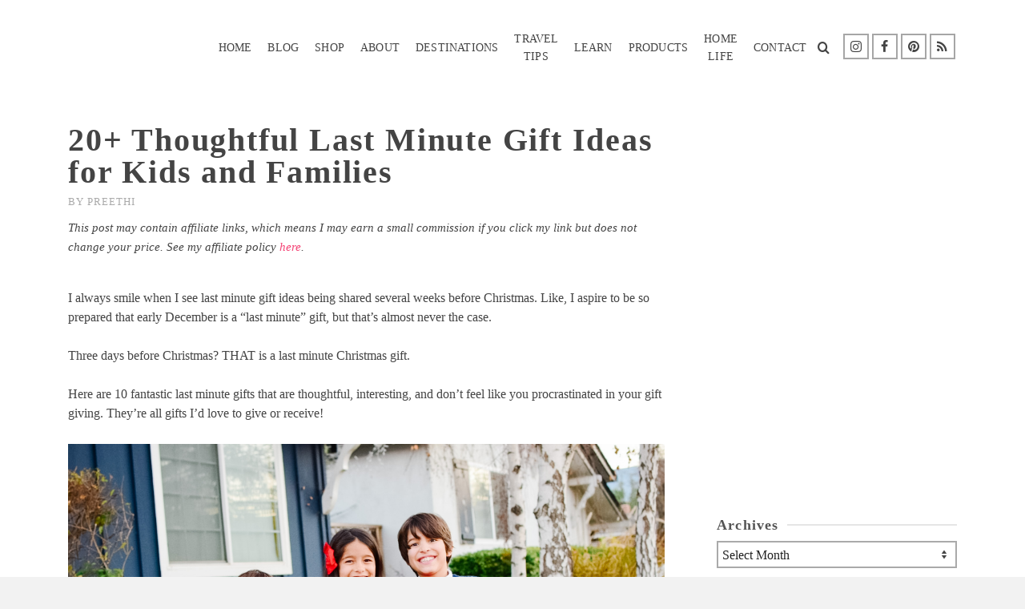

--- FILE ---
content_type: text/html; charset=UTF-8
request_url: https://www.localpassportfamily.com/2022/12/20-thoughtful-last-minute-gift-ideas-for-kids-and-families.html
body_size: 44891
content:
<!DOCTYPE html>
<html class="no-js" lang="en-US" itemtype="https://schema.org/Blog" itemscope>
<head><meta charset="UTF-8"><script>if(navigator.userAgent.match(/MSIE|Internet Explorer/i)||navigator.userAgent.match(/Trident\/7\..*?rv:11/i)){var href=document.location.href;if(!href.match(/[?&]nowprocket/)){if(href.indexOf("?")==-1){if(href.indexOf("#")==-1){document.location.href=href+"?nowprocket=1"}else{document.location.href=href.replace("#","?nowprocket=1#")}}else{if(href.indexOf("#")==-1){document.location.href=href+"&nowprocket=1"}else{document.location.href=href.replace("#","&nowprocket=1#")}}}}</script><script>class RocketLazyLoadScripts{constructor(){this.v="1.2.4",this.triggerEvents=["keydown","mousedown","mousemove","touchmove","touchstart","touchend","wheel"],this.userEventHandler=this._triggerListener.bind(this),this.touchStartHandler=this._onTouchStart.bind(this),this.touchMoveHandler=this._onTouchMove.bind(this),this.touchEndHandler=this._onTouchEnd.bind(this),this.clickHandler=this._onClick.bind(this),this.interceptedClicks=[],window.addEventListener("pageshow",t=>{this.persisted=t.persisted}),window.addEventListener("DOMContentLoaded",()=>{this._preconnect3rdParties()}),this.delayedScripts={normal:[],async:[],defer:[]},this.trash=[],this.allJQueries=[]}_addUserInteractionListener(t){if(document.hidden){t._triggerListener();return}this.triggerEvents.forEach(e=>window.addEventListener(e,t.userEventHandler,{passive:!0})),window.addEventListener("touchstart",t.touchStartHandler,{passive:!0}),window.addEventListener("mousedown",t.touchStartHandler),document.addEventListener("visibilitychange",t.userEventHandler)}_removeUserInteractionListener(){this.triggerEvents.forEach(t=>window.removeEventListener(t,this.userEventHandler,{passive:!0})),document.removeEventListener("visibilitychange",this.userEventHandler)}_onTouchStart(t){"HTML"!==t.target.tagName&&(window.addEventListener("touchend",this.touchEndHandler),window.addEventListener("mouseup",this.touchEndHandler),window.addEventListener("touchmove",this.touchMoveHandler,{passive:!0}),window.addEventListener("mousemove",this.touchMoveHandler),t.target.addEventListener("click",this.clickHandler),this._renameDOMAttribute(t.target,"onclick","rocket-onclick"),this._pendingClickStarted())}_onTouchMove(t){window.removeEventListener("touchend",this.touchEndHandler),window.removeEventListener("mouseup",this.touchEndHandler),window.removeEventListener("touchmove",this.touchMoveHandler,{passive:!0}),window.removeEventListener("mousemove",this.touchMoveHandler),t.target.removeEventListener("click",this.clickHandler),this._renameDOMAttribute(t.target,"rocket-onclick","onclick"),this._pendingClickFinished()}_onTouchEnd(){window.removeEventListener("touchend",this.touchEndHandler),window.removeEventListener("mouseup",this.touchEndHandler),window.removeEventListener("touchmove",this.touchMoveHandler,{passive:!0}),window.removeEventListener("mousemove",this.touchMoveHandler)}_onClick(t){t.target.removeEventListener("click",this.clickHandler),this._renameDOMAttribute(t.target,"rocket-onclick","onclick"),this.interceptedClicks.push(t),t.preventDefault(),t.stopPropagation(),t.stopImmediatePropagation(),this._pendingClickFinished()}_replayClicks(){window.removeEventListener("touchstart",this.touchStartHandler,{passive:!0}),window.removeEventListener("mousedown",this.touchStartHandler),this.interceptedClicks.forEach(t=>{t.target.dispatchEvent(new MouseEvent("click",{view:t.view,bubbles:!0,cancelable:!0}))})}_waitForPendingClicks(){return new Promise(t=>{this._isClickPending?this._pendingClickFinished=t:t()})}_pendingClickStarted(){this._isClickPending=!0}_pendingClickFinished(){this._isClickPending=!1}_renameDOMAttribute(t,e,r){t.hasAttribute&&t.hasAttribute(e)&&(event.target.setAttribute(r,event.target.getAttribute(e)),event.target.removeAttribute(e))}_triggerListener(){this._removeUserInteractionListener(this),"loading"===document.readyState?document.addEventListener("DOMContentLoaded",this._loadEverythingNow.bind(this)):this._loadEverythingNow()}_preconnect3rdParties(){let t=[];document.querySelectorAll("script[type=rocketlazyloadscript][data-rocket-src]").forEach(e=>{let r=e.getAttribute("data-rocket-src");if(r&&0!==r.indexOf("data:")){0===r.indexOf("//")&&(r=location.protocol+r);try{let i=new URL(r).origin;i!==location.origin&&t.push({src:i,crossOrigin:e.crossOrigin||"module"===e.getAttribute("data-rocket-type")})}catch(n){}}}),t=[...new Map(t.map(t=>[JSON.stringify(t),t])).values()],this._batchInjectResourceHints(t,"preconnect")}async _loadEverythingNow(){this.lastBreath=Date.now(),this._delayEventListeners(),this._delayJQueryReady(this),this._handleDocumentWrite(),this._registerAllDelayedScripts(),this._preloadAllScripts(),await this._loadScriptsFromList(this.delayedScripts.normal),await this._loadScriptsFromList(this.delayedScripts.defer),await this._loadScriptsFromList(this.delayedScripts.async);try{await this._triggerDOMContentLoaded(),await this._pendingWebpackRequests(this),await this._triggerWindowLoad()}catch(t){console.error(t)}window.dispatchEvent(new Event("rocket-allScriptsLoaded")),this._waitForPendingClicks().then(()=>{this._replayClicks()}),this._emptyTrash()}_registerAllDelayedScripts(){document.querySelectorAll("script[type=rocketlazyloadscript]").forEach(t=>{t.hasAttribute("data-rocket-src")?t.hasAttribute("async")&&!1!==t.async?this.delayedScripts.async.push(t):t.hasAttribute("defer")&&!1!==t.defer||"module"===t.getAttribute("data-rocket-type")?this.delayedScripts.defer.push(t):this.delayedScripts.normal.push(t):this.delayedScripts.normal.push(t)})}async _transformScript(t){if(await this._littleBreath(),!0===t.noModule&&"noModule"in HTMLScriptElement.prototype){t.setAttribute("data-rocket-status","skipped");return}return new Promise(navigator.userAgent.indexOf("Firefox/")>0||""===navigator.vendor?e=>{let r=document.createElement("script");[...t.attributes].forEach(t=>{let e=t.nodeName;"type"!==e&&("data-rocket-type"===e&&(e="type"),"data-rocket-src"===e&&(e="src"),r.setAttribute(e,t.nodeValue))}),t.text&&(r.text=t.text),r.hasAttribute("src")?(r.addEventListener("load",e),r.addEventListener("error",e)):(r.text=t.text,e());try{t.parentNode.replaceChild(r,t)}catch(i){e()}}:e=>{function r(){t.setAttribute("data-rocket-status","failed"),e()}try{let i=t.getAttribute("data-rocket-type"),n=t.getAttribute("data-rocket-src");i?(t.type=i,t.removeAttribute("data-rocket-type")):t.removeAttribute("type"),t.addEventListener("load",function r(){t.setAttribute("data-rocket-status","executed"),e()}),t.addEventListener("error",r),n?(t.removeAttribute("data-rocket-src"),t.src=n):t.src="data:text/javascript;base64,"+window.btoa(unescape(encodeURIComponent(t.text)))}catch(s){r()}})}async _loadScriptsFromList(t){let e=t.shift();return e&&e.isConnected?(await this._transformScript(e),this._loadScriptsFromList(t)):Promise.resolve()}_preloadAllScripts(){this._batchInjectResourceHints([...this.delayedScripts.normal,...this.delayedScripts.defer,...this.delayedScripts.async],"preload")}_batchInjectResourceHints(t,e){var r=document.createDocumentFragment();t.forEach(t=>{let i=t.getAttribute&&t.getAttribute("data-rocket-src")||t.src;if(i){let n=document.createElement("link");n.href=i,n.rel=e,"preconnect"!==e&&(n.as="script"),t.getAttribute&&"module"===t.getAttribute("data-rocket-type")&&(n.crossOrigin=!0),t.crossOrigin&&(n.crossOrigin=t.crossOrigin),t.integrity&&(n.integrity=t.integrity),r.appendChild(n),this.trash.push(n)}}),document.head.appendChild(r)}_delayEventListeners(){let t={};function e(e,r){!function e(r){!t[r]&&(t[r]={originalFunctions:{add:r.addEventListener,remove:r.removeEventListener},eventsToRewrite:[]},r.addEventListener=function(){arguments[0]=i(arguments[0]),t[r].originalFunctions.add.apply(r,arguments)},r.removeEventListener=function(){arguments[0]=i(arguments[0]),t[r].originalFunctions.remove.apply(r,arguments)});function i(e){return t[r].eventsToRewrite.indexOf(e)>=0?"rocket-"+e:e}}(e),t[e].eventsToRewrite.push(r)}function r(t,e){let r=t[e];Object.defineProperty(t,e,{get:()=>r||function(){},set(i){t["rocket"+e]=r=i}})}e(document,"DOMContentLoaded"),e(window,"DOMContentLoaded"),e(window,"load"),e(window,"pageshow"),e(document,"readystatechange"),r(document,"onreadystatechange"),r(window,"onload"),r(window,"onpageshow")}_delayJQueryReady(t){let e;function r(t){return t.split(" ").map(t=>"load"===t||0===t.indexOf("load.")?"rocket-jquery-load":t).join(" ")}function i(i){if(i&&i.fn&&!t.allJQueries.includes(i)){i.fn.ready=i.fn.init.prototype.ready=function(e){return t.domReadyFired?e.bind(document)(i):document.addEventListener("rocket-DOMContentLoaded",()=>e.bind(document)(i)),i([])};let n=i.fn.on;i.fn.on=i.fn.init.prototype.on=function(){return this[0]===window&&("string"==typeof arguments[0]||arguments[0]instanceof String?arguments[0]=r(arguments[0]):"object"==typeof arguments[0]&&Object.keys(arguments[0]).forEach(t=>{let e=arguments[0][t];delete arguments[0][t],arguments[0][r(t)]=e})),n.apply(this,arguments),this},t.allJQueries.push(i)}e=i}i(window.jQuery),Object.defineProperty(window,"jQuery",{get:()=>e,set(t){i(t)}})}async _pendingWebpackRequests(t){let e=document.querySelector("script[data-webpack]");async function r(){return new Promise(t=>{e.addEventListener("load",t),e.addEventListener("error",t)})}e&&(await r(),await t._requestAnimFrame(),await t._pendingWebpackRequests(t))}async _triggerDOMContentLoaded(){this.domReadyFired=!0,await this._littleBreath(),document.dispatchEvent(new Event("rocket-DOMContentLoaded")),await this._littleBreath(),window.dispatchEvent(new Event("rocket-DOMContentLoaded")),await this._littleBreath(),document.dispatchEvent(new Event("rocket-readystatechange")),await this._littleBreath(),document.rocketonreadystatechange&&document.rocketonreadystatechange()}async _triggerWindowLoad(){await this._littleBreath(),window.dispatchEvent(new Event("rocket-load")),await this._littleBreath(),window.rocketonload&&window.rocketonload(),await this._littleBreath(),this.allJQueries.forEach(t=>t(window).trigger("rocket-jquery-load")),await this._littleBreath();let t=new Event("rocket-pageshow");t.persisted=this.persisted,window.dispatchEvent(t),await this._littleBreath(),window.rocketonpageshow&&window.rocketonpageshow({persisted:this.persisted})}_handleDocumentWrite(){let t=new Map;document.write=document.writeln=function(e){let r=document.currentScript;r||console.error("WPRocket unable to document.write this: "+e);let i=document.createRange(),n=r.parentElement,s=t.get(r);void 0===s&&(s=r.nextSibling,t.set(r,s));let a=document.createDocumentFragment();i.setStart(a,0),a.appendChild(i.createContextualFragment(e)),n.insertBefore(a,s)}}async _littleBreath(){Date.now()-this.lastBreath>45&&(await this._requestAnimFrame(),this.lastBreath=Date.now())}async _requestAnimFrame(){return document.hidden?new Promise(t=>setTimeout(t)):new Promise(t=>requestAnimationFrame(t))}_emptyTrash(){this.trash.forEach(t=>t.remove())}static run(){let t=new RocketLazyLoadScripts;t._addUserInteractionListener(t)}}RocketLazyLoadScripts.run();</script>
	
	<link rel="profile" href="https://gmpg.org/xfn/11">
	<meta name="viewport" content="width=device-width, initial-scale=1.0">
	<meta http-equiv="X-UA-Compatible" content="IE=edge">
	<script type="rocketlazyloadscript">(function(html){html.className = html.className.replace(/\bno-js\b/,'js')})(document.documentElement);</script>
<meta name="robots" content="index, follow, max-image-preview:large, max-snippet:-1, max-video-preview:-1">
	<style>img:is([sizes="auto" i], [sizes^="auto," i]) { contain-intrinsic-size: 3000px 1500px }</style>
	<!-- Hubbub v.2.18.1 https://morehubbub.com/ -->
<meta property="og:locale" content="en_US">
<meta property="og:type" content="article">
<meta property="og:title" content="20+ Thoughtful Last Minute Gift Ideas for Kids and Families">
<meta property="og:description" content="Are you down to the wire but still want to purchase a wonderful and meaningful gift? Here are 20+ last minute gift ideas for kids &amp; families!">
<meta property="og:url" content="https://www.localpassportfamily.com/2022/12/20-thoughtful-last-minute-gift-ideas-for-kids-and-families.html">
<meta property="og:site_name" content="Local Passport Family">
<meta property="og:updated_time" content="2024-12-23T03:11:22+00:00">
<meta property="article:published_time" content="2022-12-22T00:53:00+00:00">
<meta property="article:modified_time" content="2024-12-23T03:11:22+00:00">
<meta name="twitter:card" content="summary_large_image">
<meta name="twitter:title" content="20+ Thoughtful Last Minute Gift Ideas for Kids and Families">
<meta name="twitter:description" content="Are you down to the wire but still want to purchase a wonderful and meaningful gift? Here are 20+ last minute gift ideas for kids &amp; families!">
<meta property="og:image" content="https://www.localpassportfamily.com/wp-content/uploads/2020/12/christmas-eve-traditions-for-families.jpg">
<meta name="twitter:image" content="https://www.localpassportfamily.com/wp-content/uploads/2020/12/christmas-eve-traditions-for-families.jpg">
<meta property="og:image:width" content="2048">
<meta property="og:image:height" content="1365">
<!-- Hubbub v.2.18.1 https://morehubbub.com/ -->

	<!-- This site is optimized with the Yoast SEO plugin v21.7 - https://yoast.com/wordpress/plugins/seo/ -->
	<title>20+ Thoughtful Last Minute Gift Ideas for Kids and Families | Local Passport Family</title>
	<meta name="description" content="Are you down to the wire but still want to purchase a wonderful and meaningful gift? Here are 20+ last minute gift ideas for kids &amp; families!">
	<link rel="canonical" href="https://www.localpassportfamily.com/2022/12/20-thoughtful-last-minute-gift-ideas-for-kids-and-families.html">
	<meta name="author" content="Preethi">
	<meta name="twitter:label1" content="Written by">
	<meta name="twitter:data1" content="Preethi">
	<meta name="twitter:label2" content="Est. reading time">
	<meta name="twitter:data2" content="8 minutes">
	<script type="application/ld+json" class="yoast-schema-graph">{"@context":"https://schema.org","@graph":[{"@type":"Article","@id":"https://www.localpassportfamily.com/2022/12/20-thoughtful-last-minute-gift-ideas-for-kids-and-families.html#article","isPartOf":{"@id":"https://www.localpassportfamily.com/2022/12/20-thoughtful-last-minute-gift-ideas-for-kids-and-families.html"},"author":{"name":"Preethi","@id":"https://www.localpassportfamily.com/#/schema/person/4a16a93a31d304d4494bbd03235a8f74"},"headline":"20+ Thoughtful Last Minute Gift Ideas for Kids and Families","datePublished":"2022-12-22T08:53:00+00:00","dateModified":"2024-12-23T11:11:22+00:00","mainEntityOfPage":{"@id":"https://www.localpassportfamily.com/2022/12/20-thoughtful-last-minute-gift-ideas-for-kids-and-families.html"},"wordCount":1532,"commentCount":0,"publisher":{"@id":"https://www.localpassportfamily.com/#organization"},"image":{"@id":"https://www.localpassportfamily.com/2022/12/20-thoughtful-last-minute-gift-ideas-for-kids-and-families.html#primaryimage"},"thumbnailUrl":"https://www.localpassportfamily.com/wp-content/uploads/2020/12/christmas-eve-traditions-for-families.jpg","keywords":["christmas","gifts","Holidays"],"articleSection":["Gift Guides","Gifts","Holidays"],"inLanguage":"en-US","potentialAction":[{"@type":"CommentAction","name":"Comment","target":["https://www.localpassportfamily.com/2022/12/20-thoughtful-last-minute-gift-ideas-for-kids-and-families.html#respond"]}]},{"@type":"WebPage","@id":"https://www.localpassportfamily.com/2022/12/20-thoughtful-last-minute-gift-ideas-for-kids-and-families.html","url":"https://www.localpassportfamily.com/2022/12/20-thoughtful-last-minute-gift-ideas-for-kids-and-families.html","name":"20+ Thoughtful Last Minute Gift Ideas for Kids and Families | Local Passport Family","isPartOf":{"@id":"https://www.localpassportfamily.com/#website"},"primaryImageOfPage":{"@id":"https://www.localpassportfamily.com/2022/12/20-thoughtful-last-minute-gift-ideas-for-kids-and-families.html#primaryimage"},"image":{"@id":"https://www.localpassportfamily.com/2022/12/20-thoughtful-last-minute-gift-ideas-for-kids-and-families.html#primaryimage"},"thumbnailUrl":"https://www.localpassportfamily.com/wp-content/uploads/2020/12/christmas-eve-traditions-for-families.jpg","datePublished":"2022-12-22T08:53:00+00:00","dateModified":"2024-12-23T11:11:22+00:00","description":"Are you down to the wire but still want to purchase a wonderful and meaningful gift? Here are 20+ last minute gift ideas for kids & families!","breadcrumb":{"@id":"https://www.localpassportfamily.com/2022/12/20-thoughtful-last-minute-gift-ideas-for-kids-and-families.html#breadcrumb"},"inLanguage":"en-US","potentialAction":[{"@type":"ReadAction","target":["https://www.localpassportfamily.com/2022/12/20-thoughtful-last-minute-gift-ideas-for-kids-and-families.html"]}]},{"@type":"ImageObject","inLanguage":"en-US","@id":"https://www.localpassportfamily.com/2022/12/20-thoughtful-last-minute-gift-ideas-for-kids-and-families.html#primaryimage","url":"https://www.localpassportfamily.com/wp-content/uploads/2020/12/christmas-eve-traditions-for-families.jpg","contentUrl":"https://www.localpassportfamily.com/wp-content/uploads/2020/12/christmas-eve-traditions-for-families.jpg","width":2048,"height":1365},{"@type":"BreadcrumbList","@id":"https://www.localpassportfamily.com/2022/12/20-thoughtful-last-minute-gift-ideas-for-kids-and-families.html#breadcrumb","itemListElement":[{"@type":"ListItem","position":1,"name":"Home","item":"https://www.localpassportfamily.com/"},{"@type":"ListItem","position":2,"name":"Blog","item":"https://www.localpassportfamily.com/blog"},{"@type":"ListItem","position":3,"name":"20+ Thoughtful Last Minute Gift Ideas for Kids and Families"}]},{"@type":"WebSite","@id":"https://www.localpassportfamily.com/#website","url":"https://www.localpassportfamily.com/","name":"Local Passport Family","description":"Family travel &amp; vacation tips, Cultural education, home life,","publisher":{"@id":"https://www.localpassportfamily.com/#organization"},"alternateName":"Family travel tips on a budget","potentialAction":[{"@type":"SearchAction","target":{"@type":"EntryPoint","urlTemplate":"https://www.localpassportfamily.com/?s={search_term_string}"},"query-input":"required name=search_term_string"}],"inLanguage":"en-US"},{"@type":"Organization","@id":"https://www.localpassportfamily.com/#organization","name":"Local Passport Family","alternateName":"US Family Travel Blog","url":"https://www.localpassportfamily.com/","logo":{"@type":"ImageObject","inLanguage":"en-US","@id":"https://www.localpassportfamily.com/#/schema/logo/image/","url":"https://www.localpassportfamily.com/wp-content/uploads/2019/03/Logo-new.png","contentUrl":"https://www.localpassportfamily.com/wp-content/uploads/2019/03/Logo-new.png","width":355,"height":456,"caption":"Local Passport Family"},"image":{"@id":"https://www.localpassportfamily.com/#/schema/logo/image/"},"sameAs":["https://www.facebook.com/Local-Passports-177528099667911/","https://www.instagram.com/localpassportfamily/","https://www.pinterest.com/localpassportfamily/"]},{"@type":"Person","@id":"https://www.localpassportfamily.com/#/schema/person/4a16a93a31d304d4494bbd03235a8f74","name":"Preethi","image":{"@type":"ImageObject","inLanguage":"en-US","@id":"https://www.localpassportfamily.com/#/schema/person/image/","url":"https://secure.gravatar.com/avatar/d0896220a069342ad091aa3fecf3fe810a5c9bc5b1e85098e429c8e461db94a8?s=96&d=mm&r=g","contentUrl":"https://secure.gravatar.com/avatar/d0896220a069342ad091aa3fecf3fe810a5c9bc5b1e85098e429c8e461db94a8?s=96&d=mm&r=g","caption":"Preethi"}}]}</script>
	<!-- / Yoast SEO plugin. -->


<link rel="dns-prefetch" href="//hustling-experimenter-6485.kit.com">
<link rel="dns-prefetch" href="//scripts.mediavine.com">

<link rel="alternate" type="application/rss+xml" title="Local Passport Family &raquo; Feed" href="https://www.localpassportfamily.com/feed">
<link rel="alternate" type="application/rss+xml" title="Local Passport Family &raquo; Comments Feed" href="https://www.localpassportfamily.com/comments/feed">
<link rel="alternate" type="application/rss+xml" title="Local Passport Family &raquo; 20+ Thoughtful Last Minute Gift Ideas for Kids and Families Comments Feed" href="https://www.localpassportfamily.com/2022/12/20-thoughtful-last-minute-gift-ideas-for-kids-and-families.html/feed">
<style id="wp-emoji-styles-inline-css" type="text/css">

	img.wp-smiley, img.emoji {
		display: inline !important;
		border: none !important;
		box-shadow: none !important;
		height: 1em !important;
		width: 1em !important;
		margin: 0 0.07em !important;
		vertical-align: -0.1em !important;
		background: none !important;
		padding: 0 !important;
	}
</style>
<link rel="stylesheet" id="wp-block-library-css" href="https://www.localpassportfamily.com/wp-includes/css/dist/block-library/style.min.css?ver=6.8.3" type="text/css" media="all">
<style id="classic-theme-styles-inline-css" type="text/css">
/*! This file is auto-generated */
.wp-block-button__link{color:#fff;background-color:#32373c;border-radius:9999px;box-shadow:none;text-decoration:none;padding:calc(.667em + 2px) calc(1.333em + 2px);font-size:1.125em}.wp-block-file__button{background:#32373c;color:#fff;text-decoration:none}
</style>
<link data-minify="1" rel="stylesheet" id="rmb-recipe-block-css" href="https://www.localpassportfamily.com/wp-content/cache/min/1/wp-content/plugins/recipe-block/build/recipe-block.css?ver=1760596578" type="text/css" media="all">
<link data-minify="1" rel="stylesheet" id="wc-blocks-vendors-style-css" href="https://www.localpassportfamily.com/wp-content/cache/min/1/wp-content/plugins/woocommerce/packages/woocommerce-blocks/build/wc-blocks-vendors-style.css?ver=1760596729" type="text/css" media="all">
<link data-minify="1" rel="stylesheet" id="wc-blocks-style-css" href="https://www.localpassportfamily.com/wp-content/cache/min/1/wp-content/plugins/woocommerce/packages/woocommerce-blocks/build/wc-blocks-style.css?ver=1760596729" type="text/css" media="all">
<link data-minify="1" rel="stylesheet" id="convertkit-broadcasts-css" href="https://www.localpassportfamily.com/wp-content/cache/min/1/wp-content/plugins/convertkit/resources/frontend/css/broadcasts.css?ver=1760596578" type="text/css" media="all">
<link data-minify="1" rel="stylesheet" id="convertkit-button-css" href="https://www.localpassportfamily.com/wp-content/cache/min/1/wp-content/plugins/convertkit/resources/frontend/css/button.css?ver=1760596578" type="text/css" media="all">
<link data-minify="1" rel="stylesheet" id="convertkit-form-css" href="https://www.localpassportfamily.com/wp-content/cache/min/1/wp-content/plugins/convertkit/resources/frontend/css/form.css?ver=1760596578" type="text/css" media="all">
<style id="global-styles-inline-css" type="text/css">
:root{--wp--preset--aspect-ratio--square: 1;--wp--preset--aspect-ratio--4-3: 4/3;--wp--preset--aspect-ratio--3-4: 3/4;--wp--preset--aspect-ratio--3-2: 3/2;--wp--preset--aspect-ratio--2-3: 2/3;--wp--preset--aspect-ratio--16-9: 16/9;--wp--preset--aspect-ratio--9-16: 9/16;--wp--preset--color--black: #000;--wp--preset--color--cyan-bluish-gray: #abb8c3;--wp--preset--color--white: #fff;--wp--preset--color--pale-pink: #f78da7;--wp--preset--color--vivid-red: #cf2e2e;--wp--preset--color--luminous-vivid-orange: #ff6900;--wp--preset--color--luminous-vivid-amber: #fcb900;--wp--preset--color--light-green-cyan: #7bdcb5;--wp--preset--color--vivid-green-cyan: #00d084;--wp--preset--color--pale-cyan-blue: #8ed1fc;--wp--preset--color--vivid-cyan-blue: #0693e3;--wp--preset--color--vivid-purple: #9b51e0;--wp--preset--color--ascend-primary: #f44274;--wp--preset--color--ascend-primary-light: #ff5688;--wp--preset--color--very-light-gray: #eee;--wp--preset--color--very-dark-gray: #444;--wp--preset--gradient--vivid-cyan-blue-to-vivid-purple: linear-gradient(135deg,rgba(6,147,227,1) 0%,rgb(155,81,224) 100%);--wp--preset--gradient--light-green-cyan-to-vivid-green-cyan: linear-gradient(135deg,rgb(122,220,180) 0%,rgb(0,208,130) 100%);--wp--preset--gradient--luminous-vivid-amber-to-luminous-vivid-orange: linear-gradient(135deg,rgba(252,185,0,1) 0%,rgba(255,105,0,1) 100%);--wp--preset--gradient--luminous-vivid-orange-to-vivid-red: linear-gradient(135deg,rgba(255,105,0,1) 0%,rgb(207,46,46) 100%);--wp--preset--gradient--very-light-gray-to-cyan-bluish-gray: linear-gradient(135deg,rgb(238,238,238) 0%,rgb(169,184,195) 100%);--wp--preset--gradient--cool-to-warm-spectrum: linear-gradient(135deg,rgb(74,234,220) 0%,rgb(151,120,209) 20%,rgb(207,42,186) 40%,rgb(238,44,130) 60%,rgb(251,105,98) 80%,rgb(254,248,76) 100%);--wp--preset--gradient--blush-light-purple: linear-gradient(135deg,rgb(255,206,236) 0%,rgb(152,150,240) 100%);--wp--preset--gradient--blush-bordeaux: linear-gradient(135deg,rgb(254,205,165) 0%,rgb(254,45,45) 50%,rgb(107,0,62) 100%);--wp--preset--gradient--luminous-dusk: linear-gradient(135deg,rgb(255,203,112) 0%,rgb(199,81,192) 50%,rgb(65,88,208) 100%);--wp--preset--gradient--pale-ocean: linear-gradient(135deg,rgb(255,245,203) 0%,rgb(182,227,212) 50%,rgb(51,167,181) 100%);--wp--preset--gradient--electric-grass: linear-gradient(135deg,rgb(202,248,128) 0%,rgb(113,206,126) 100%);--wp--preset--gradient--midnight: linear-gradient(135deg,rgb(2,3,129) 0%,rgb(40,116,252) 100%);--wp--preset--font-size--small: 13px;--wp--preset--font-size--medium: 20px;--wp--preset--font-size--large: 36px;--wp--preset--font-size--x-large: 42px;--wp--preset--spacing--20: 0.44rem;--wp--preset--spacing--30: 0.67rem;--wp--preset--spacing--40: 1rem;--wp--preset--spacing--50: 1.5rem;--wp--preset--spacing--60: 2.25rem;--wp--preset--spacing--70: 3.38rem;--wp--preset--spacing--80: 5.06rem;--wp--preset--shadow--natural: 6px 6px 9px rgba(0, 0, 0, 0.2);--wp--preset--shadow--deep: 12px 12px 50px rgba(0, 0, 0, 0.4);--wp--preset--shadow--sharp: 6px 6px 0px rgba(0, 0, 0, 0.2);--wp--preset--shadow--outlined: 6px 6px 0px -3px rgba(255, 255, 255, 1), 6px 6px rgba(0, 0, 0, 1);--wp--preset--shadow--crisp: 6px 6px 0px rgba(0, 0, 0, 1);}:where(.is-layout-flex){gap: 0.5em;}:where(.is-layout-grid){gap: 0.5em;}body .is-layout-flex{display: flex;}.is-layout-flex{flex-wrap: wrap;align-items: center;}.is-layout-flex > :is(*, div){margin: 0;}body .is-layout-grid{display: grid;}.is-layout-grid > :is(*, div){margin: 0;}:where(.wp-block-columns.is-layout-flex){gap: 2em;}:where(.wp-block-columns.is-layout-grid){gap: 2em;}:where(.wp-block-post-template.is-layout-flex){gap: 1.25em;}:where(.wp-block-post-template.is-layout-grid){gap: 1.25em;}.has-black-color{color: var(--wp--preset--color--black) !important;}.has-cyan-bluish-gray-color{color: var(--wp--preset--color--cyan-bluish-gray) !important;}.has-white-color{color: var(--wp--preset--color--white) !important;}.has-pale-pink-color{color: var(--wp--preset--color--pale-pink) !important;}.has-vivid-red-color{color: var(--wp--preset--color--vivid-red) !important;}.has-luminous-vivid-orange-color{color: var(--wp--preset--color--luminous-vivid-orange) !important;}.has-luminous-vivid-amber-color{color: var(--wp--preset--color--luminous-vivid-amber) !important;}.has-light-green-cyan-color{color: var(--wp--preset--color--light-green-cyan) !important;}.has-vivid-green-cyan-color{color: var(--wp--preset--color--vivid-green-cyan) !important;}.has-pale-cyan-blue-color{color: var(--wp--preset--color--pale-cyan-blue) !important;}.has-vivid-cyan-blue-color{color: var(--wp--preset--color--vivid-cyan-blue) !important;}.has-vivid-purple-color{color: var(--wp--preset--color--vivid-purple) !important;}.has-black-background-color{background-color: var(--wp--preset--color--black) !important;}.has-cyan-bluish-gray-background-color{background-color: var(--wp--preset--color--cyan-bluish-gray) !important;}.has-white-background-color{background-color: var(--wp--preset--color--white) !important;}.has-pale-pink-background-color{background-color: var(--wp--preset--color--pale-pink) !important;}.has-vivid-red-background-color{background-color: var(--wp--preset--color--vivid-red) !important;}.has-luminous-vivid-orange-background-color{background-color: var(--wp--preset--color--luminous-vivid-orange) !important;}.has-luminous-vivid-amber-background-color{background-color: var(--wp--preset--color--luminous-vivid-amber) !important;}.has-light-green-cyan-background-color{background-color: var(--wp--preset--color--light-green-cyan) !important;}.has-vivid-green-cyan-background-color{background-color: var(--wp--preset--color--vivid-green-cyan) !important;}.has-pale-cyan-blue-background-color{background-color: var(--wp--preset--color--pale-cyan-blue) !important;}.has-vivid-cyan-blue-background-color{background-color: var(--wp--preset--color--vivid-cyan-blue) !important;}.has-vivid-purple-background-color{background-color: var(--wp--preset--color--vivid-purple) !important;}.has-black-border-color{border-color: var(--wp--preset--color--black) !important;}.has-cyan-bluish-gray-border-color{border-color: var(--wp--preset--color--cyan-bluish-gray) !important;}.has-white-border-color{border-color: var(--wp--preset--color--white) !important;}.has-pale-pink-border-color{border-color: var(--wp--preset--color--pale-pink) !important;}.has-vivid-red-border-color{border-color: var(--wp--preset--color--vivid-red) !important;}.has-luminous-vivid-orange-border-color{border-color: var(--wp--preset--color--luminous-vivid-orange) !important;}.has-luminous-vivid-amber-border-color{border-color: var(--wp--preset--color--luminous-vivid-amber) !important;}.has-light-green-cyan-border-color{border-color: var(--wp--preset--color--light-green-cyan) !important;}.has-vivid-green-cyan-border-color{border-color: var(--wp--preset--color--vivid-green-cyan) !important;}.has-pale-cyan-blue-border-color{border-color: var(--wp--preset--color--pale-cyan-blue) !important;}.has-vivid-cyan-blue-border-color{border-color: var(--wp--preset--color--vivid-cyan-blue) !important;}.has-vivid-purple-border-color{border-color: var(--wp--preset--color--vivid-purple) !important;}.has-vivid-cyan-blue-to-vivid-purple-gradient-background{background: var(--wp--preset--gradient--vivid-cyan-blue-to-vivid-purple) !important;}.has-light-green-cyan-to-vivid-green-cyan-gradient-background{background: var(--wp--preset--gradient--light-green-cyan-to-vivid-green-cyan) !important;}.has-luminous-vivid-amber-to-luminous-vivid-orange-gradient-background{background: var(--wp--preset--gradient--luminous-vivid-amber-to-luminous-vivid-orange) !important;}.has-luminous-vivid-orange-to-vivid-red-gradient-background{background: var(--wp--preset--gradient--luminous-vivid-orange-to-vivid-red) !important;}.has-very-light-gray-to-cyan-bluish-gray-gradient-background{background: var(--wp--preset--gradient--very-light-gray-to-cyan-bluish-gray) !important;}.has-cool-to-warm-spectrum-gradient-background{background: var(--wp--preset--gradient--cool-to-warm-spectrum) !important;}.has-blush-light-purple-gradient-background{background: var(--wp--preset--gradient--blush-light-purple) !important;}.has-blush-bordeaux-gradient-background{background: var(--wp--preset--gradient--blush-bordeaux) !important;}.has-luminous-dusk-gradient-background{background: var(--wp--preset--gradient--luminous-dusk) !important;}.has-pale-ocean-gradient-background{background: var(--wp--preset--gradient--pale-ocean) !important;}.has-electric-grass-gradient-background{background: var(--wp--preset--gradient--electric-grass) !important;}.has-midnight-gradient-background{background: var(--wp--preset--gradient--midnight) !important;}.has-small-font-size{font-size: var(--wp--preset--font-size--small) !important;}.has-medium-font-size{font-size: var(--wp--preset--font-size--medium) !important;}.has-large-font-size{font-size: var(--wp--preset--font-size--large) !important;}.has-x-large-font-size{font-size: var(--wp--preset--font-size--x-large) !important;}
:where(.wp-block-post-template.is-layout-flex){gap: 1.25em;}:where(.wp-block-post-template.is-layout-grid){gap: 1.25em;}
:where(.wp-block-columns.is-layout-flex){gap: 2em;}:where(.wp-block-columns.is-layout-grid){gap: 2em;}
:root :where(.wp-block-pullquote){font-size: 1.5em;line-height: 1.6;}
</style>
<link data-minify="1" rel="stylesheet" id="contact-form-7-css" href="https://www.localpassportfamily.com/wp-content/cache/min/1/wp-content/plugins/contact-form-7/includes/css/styles.css?ver=1760596760" type="text/css" media="all">

<link data-minify="1" rel="stylesheet" id="dpsp-frontend-style-pro-css" href="https://www.localpassportfamily.com/wp-content/cache/min/1/wp-content/plugins/social-pug/assets/dist/style-frontend-pro.css?ver=1760596578" type="text/css" media="all">
<style id="dpsp-frontend-style-pro-inline-css" type="text/css">

			@media screen and ( max-width : 720px ) {
				aside#dpsp-floating-sidebar.dpsp-hide-on-mobile.opened {
					display: none;
				}
			}
			
			@media screen and ( max-width : 720px ) {
				aside#dpsp-floating-sidebar.dpsp-hide-on-mobile.opened {
					display: none;
				}
			}
			
</style>
<link data-minify="1" rel="stylesheet" id="stcr-font-awesome-css" href="https://www.localpassportfamily.com/wp-content/cache/min/1/wp-content/plugins/subscribe-to-comments-reloaded/includes/css/font-awesome.min.css?ver=1760596578" type="text/css" media="all">
<link data-minify="1" rel="stylesheet" id="stcr-style-css" href="https://www.localpassportfamily.com/wp-content/cache/min/1/wp-content/plugins/subscribe-to-comments-reloaded/includes/css/stcr-style.css?ver=1760596578" type="text/css" media="all">
<link data-minify="1" rel="stylesheet" id="rt-fontawsome-css" href="https://www.localpassportfamily.com/wp-content/cache/min/1/wp-content/plugins/the-post-grid/assets/vendor/font-awesome/css/font-awesome.min.css?ver=1760596578" type="text/css" media="all">
<link rel="stylesheet" id="rt-tpg-css" href="https://www.localpassportfamily.com/wp-content/plugins/the-post-grid/assets/css/thepostgrid.min.css?ver=7.4.1" type="text/css" media="all">
<style id="woocommerce-inline-inline-css" type="text/css">
.woocommerce form .form-row .required { visibility: visible; }
</style>
<link rel="stylesheet" id="ivory-search-styles-css" href="https://www.localpassportfamily.com/wp-content/plugins/add-search-to-menu/public/css/ivory-search.min.css?ver=5.5.4" type="text/css" media="all">
<style id="kadence-blocks-global-variables-inline-css" type="text/css">
:root {--global-kb-font-size-sm:clamp(0.8rem, 0.73rem + 0.217vw, 0.9rem);--global-kb-font-size-md:clamp(1.1rem, 0.995rem + 0.326vw, 1.25rem);--global-kb-font-size-lg:clamp(1.75rem, 1.576rem + 0.543vw, 2rem);--global-kb-font-size-xl:clamp(2.25rem, 1.728rem + 1.63vw, 3rem);--global-kb-font-size-xxl:clamp(2.5rem, 1.456rem + 3.26vw, 4rem);--global-kb-font-size-xxxl:clamp(2.75rem, 0.489rem + 7.065vw, 6rem);}:root {--global-palette1: #3182CE;--global-palette2: #2B6CB0;--global-palette3: #1A202C;--global-palette4: #2D3748;--global-palette5: #4A5568;--global-palette6: #718096;--global-palette7: #EDF2F7;--global-palette8: #F7FAFC;--global-palette9: #ffffff;}
</style>
<link data-minify="1" rel="stylesheet" id="ascend_main-css" href="https://www.localpassportfamily.com/wp-content/cache/min/1/wp-content/themes/ascend/assets/css/ascend.css?ver=1760596578" type="text/css" media="all">
<link data-minify="1" rel="stylesheet" id="ascend_woo-css" href="https://www.localpassportfamily.com/wp-content/cache/min/1/wp-content/themes/ascend/assets/css/ascend_woo.css?ver=1760596729" type="text/css" media="all">
<link data-minify="1" rel="stylesheet" id="ascend_child-css" href="https://www.localpassportfamily.com/wp-content/cache/min/1/wp-content/themes/localpassport-ascend/style.css?ver=1760596578" type="text/css" media="all">

<link data-minify="1" rel="stylesheet" id="moove_gdpr_frontend-css" href="https://www.localpassportfamily.com/wp-content/cache/min/1/wp-content/plugins/gdpr-cookie-compliance/dist/styles/gdpr-main.css?ver=1760596578" type="text/css" media="all">
<style id="moove_gdpr_frontend-inline-css" type="text/css">
#moove_gdpr_cookie_modal,#moove_gdpr_cookie_info_bar,.gdpr_cookie_settings_shortcode_content{font-family:Nunito,sans-serif}#moove_gdpr_save_popup_settings_button{background-color:#373737;color:#fff}#moove_gdpr_save_popup_settings_button:hover{background-color:#000}#moove_gdpr_cookie_info_bar .moove-gdpr-info-bar-container .moove-gdpr-info-bar-content a.mgbutton,#moove_gdpr_cookie_info_bar .moove-gdpr-info-bar-container .moove-gdpr-info-bar-content button.mgbutton{background-color:#f44274}#moove_gdpr_cookie_modal .moove-gdpr-modal-content .moove-gdpr-modal-footer-content .moove-gdpr-button-holder a.mgbutton,#moove_gdpr_cookie_modal .moove-gdpr-modal-content .moove-gdpr-modal-footer-content .moove-gdpr-button-holder button.mgbutton,.gdpr_cookie_settings_shortcode_content .gdpr-shr-button.button-green{background-color:#f44274;border-color:#f44274}#moove_gdpr_cookie_modal .moove-gdpr-modal-content .moove-gdpr-modal-footer-content .moove-gdpr-button-holder a.mgbutton:hover,#moove_gdpr_cookie_modal .moove-gdpr-modal-content .moove-gdpr-modal-footer-content .moove-gdpr-button-holder button.mgbutton:hover,.gdpr_cookie_settings_shortcode_content .gdpr-shr-button.button-green:hover{background-color:#fff;color:#f44274}#moove_gdpr_cookie_modal .moove-gdpr-modal-content .moove-gdpr-modal-close i,#moove_gdpr_cookie_modal .moove-gdpr-modal-content .moove-gdpr-modal-close span.gdpr-icon{background-color:#f44274;border:1px solid #f44274}#moove_gdpr_cookie_info_bar span.change-settings-button.focus-g,#moove_gdpr_cookie_info_bar span.change-settings-button:focus,#moove_gdpr_cookie_info_bar button.change-settings-button.focus-g,#moove_gdpr_cookie_info_bar button.change-settings-button:focus{-webkit-box-shadow:0 0 1px 3px #f44274;-moz-box-shadow:0 0 1px 3px #f44274;box-shadow:0 0 1px 3px #f44274}#moove_gdpr_cookie_modal .moove-gdpr-modal-content .moove-gdpr-modal-close i:hover,#moove_gdpr_cookie_modal .moove-gdpr-modal-content .moove-gdpr-modal-close span.gdpr-icon:hover,#moove_gdpr_cookie_info_bar span[data-href]>u.change-settings-button{color:#f44274}#moove_gdpr_cookie_modal .moove-gdpr-modal-content .moove-gdpr-modal-left-content #moove-gdpr-menu li.menu-item-selected a span.gdpr-icon,#moove_gdpr_cookie_modal .moove-gdpr-modal-content .moove-gdpr-modal-left-content #moove-gdpr-menu li.menu-item-selected button span.gdpr-icon{color:inherit}#moove_gdpr_cookie_modal .moove-gdpr-modal-content .moove-gdpr-modal-left-content #moove-gdpr-menu li a span.gdpr-icon,#moove_gdpr_cookie_modal .moove-gdpr-modal-content .moove-gdpr-modal-left-content #moove-gdpr-menu li button span.gdpr-icon{color:inherit}#moove_gdpr_cookie_modal .gdpr-acc-link{line-height:0;font-size:0;color:transparent;position:absolute}#moove_gdpr_cookie_modal .moove-gdpr-modal-content .moove-gdpr-modal-close:hover i,#moove_gdpr_cookie_modal .moove-gdpr-modal-content .moove-gdpr-modal-left-content #moove-gdpr-menu li a,#moove_gdpr_cookie_modal .moove-gdpr-modal-content .moove-gdpr-modal-left-content #moove-gdpr-menu li button,#moove_gdpr_cookie_modal .moove-gdpr-modal-content .moove-gdpr-modal-left-content #moove-gdpr-menu li button i,#moove_gdpr_cookie_modal .moove-gdpr-modal-content .moove-gdpr-modal-left-content #moove-gdpr-menu li a i,#moove_gdpr_cookie_modal .moove-gdpr-modal-content .moove-gdpr-tab-main .moove-gdpr-tab-main-content a:hover,#moove_gdpr_cookie_info_bar.moove-gdpr-dark-scheme .moove-gdpr-info-bar-container .moove-gdpr-info-bar-content a.mgbutton:hover,#moove_gdpr_cookie_info_bar.moove-gdpr-dark-scheme .moove-gdpr-info-bar-container .moove-gdpr-info-bar-content button.mgbutton:hover,#moove_gdpr_cookie_info_bar.moove-gdpr-dark-scheme .moove-gdpr-info-bar-container .moove-gdpr-info-bar-content a:hover,#moove_gdpr_cookie_info_bar.moove-gdpr-dark-scheme .moove-gdpr-info-bar-container .moove-gdpr-info-bar-content button:hover,#moove_gdpr_cookie_info_bar.moove-gdpr-dark-scheme .moove-gdpr-info-bar-container .moove-gdpr-info-bar-content span.change-settings-button:hover,#moove_gdpr_cookie_info_bar.moove-gdpr-dark-scheme .moove-gdpr-info-bar-container .moove-gdpr-info-bar-content button.change-settings-button:hover,#moove_gdpr_cookie_info_bar.moove-gdpr-dark-scheme .moove-gdpr-info-bar-container .moove-gdpr-info-bar-content u.change-settings-button:hover,#moove_gdpr_cookie_info_bar span[data-href]>u.change-settings-button,#moove_gdpr_cookie_info_bar.moove-gdpr-dark-scheme .moove-gdpr-info-bar-container .moove-gdpr-info-bar-content a.mgbutton.focus-g,#moove_gdpr_cookie_info_bar.moove-gdpr-dark-scheme .moove-gdpr-info-bar-container .moove-gdpr-info-bar-content button.mgbutton.focus-g,#moove_gdpr_cookie_info_bar.moove-gdpr-dark-scheme .moove-gdpr-info-bar-container .moove-gdpr-info-bar-content a.focus-g,#moove_gdpr_cookie_info_bar.moove-gdpr-dark-scheme .moove-gdpr-info-bar-container .moove-gdpr-info-bar-content button.focus-g,#moove_gdpr_cookie_info_bar.moove-gdpr-dark-scheme .moove-gdpr-info-bar-container .moove-gdpr-info-bar-content a.mgbutton:focus,#moove_gdpr_cookie_info_bar.moove-gdpr-dark-scheme .moove-gdpr-info-bar-container .moove-gdpr-info-bar-content button.mgbutton:focus,#moove_gdpr_cookie_info_bar.moove-gdpr-dark-scheme .moove-gdpr-info-bar-container .moove-gdpr-info-bar-content a:focus,#moove_gdpr_cookie_info_bar.moove-gdpr-dark-scheme .moove-gdpr-info-bar-container .moove-gdpr-info-bar-content button:focus,#moove_gdpr_cookie_info_bar.moove-gdpr-dark-scheme .moove-gdpr-info-bar-container .moove-gdpr-info-bar-content span.change-settings-button.focus-g,span.change-settings-button:focus,button.change-settings-button.focus-g,button.change-settings-button:focus,#moove_gdpr_cookie_info_bar.moove-gdpr-dark-scheme .moove-gdpr-info-bar-container .moove-gdpr-info-bar-content u.change-settings-button.focus-g,#moove_gdpr_cookie_info_bar.moove-gdpr-dark-scheme .moove-gdpr-info-bar-container .moove-gdpr-info-bar-content u.change-settings-button:focus{color:#f44274}#moove_gdpr_cookie_modal.gdpr_lightbox-hide{display:none}
</style>
<script async defer>try{!function(e,t,n,o,i,r){function a(){r("scroll",a),r("mouseover",a),r("touchstart",a,{passive:!0}),s()}function s(t){for(o=e.getElementsByTagName("script")[t=0],ress_js=d;n[t];)d(n[t++]);n=[]}function d(t,n){e.getElementById(t)||(n=e.createElement("script"),n.src=n.id=t,n.async=!0,o.parentNode.insertBefore(n,o))}ress_js=n.push.bind(n),i=t.addEventListener,r=t.removeEventListener,i&&"complete"!==e.readyState?(i("load",function(){setTimeout(a,5500)}),i("scroll",a),i("mousemove",a),i("touchstart",a)):s()}(document,window,[])}catch(e){console.log(e)}</script><script type="text/javascript" async data-noptimize="1" data-cfasync="false" id="mv-script-wrapper-js">ress_js("https://scripts.mediavine.com/tags/local-passport-family.js#ver=6.8.3");</script>
<script type="rocketlazyloadscript" data-rocket-type="text/javascript" data-rocket-src="https://www.localpassportfamily.com/wp-includes/js/jquery/jquery.min.js?ver=3.7.1" id="jquery-core-js" defer></script>
<script type="rocketlazyloadscript" data-rocket-type="text/javascript" data-rocket-src="https://www.localpassportfamily.com/wp-includes/js/jquery/jquery-migrate.min.js?ver=3.4.1" id="jquery-migrate-js" defer></script>
<link rel="https://api.w.org/" href="https://www.localpassportfamily.com/wp-json/"><link rel="alternate" title="JSON" type="application/json" href="https://www.localpassportfamily.com/wp-json/wp/v2/posts/8401"><link rel="EditURI" type="application/rsd+xml" title="RSD" href="https://www.localpassportfamily.com/xmlrpc.php?rsd">
<link rel="shortlink" href="https://www.localpassportfamily.com/?p=8401">
<link rel="alternate" title="oEmbed (JSON)" type="application/json+oembed" href="https://www.localpassportfamily.com/wp-json/oembed/1.0/embed?url=https%3A%2F%2Fwww.localpassportfamily.com%2F2022%2F12%2F20-thoughtful-last-minute-gift-ideas-for-kids-and-families.html">
<link rel="alternate" title="oEmbed (XML)" type="text/xml+oembed" href="https://www.localpassportfamily.com/wp-json/oembed/1.0/embed?url=https%3A%2F%2Fwww.localpassportfamily.com%2F2022%2F12%2F20-thoughtful-last-minute-gift-ideas-for-kids-and-families.html&#038;format=xml">
<style type="text/css"> .ae_data .elementor-editor-element-setting {
            display:none !important;
            }
            </style><!-- Google tag (gtag.js) -->
<script type="rocketlazyloadscript" async data-rocket-src="https://www.googletagmanager.com/gtag/js?id=UA-28645521-1"></script>
<script type="rocketlazyloadscript">
  window.dataLayer = window.dataLayer || [];
  function gtag(){dataLayer.push(arguments);}
  gtag('js', new Date());

  gtag('config', 'UA-28645521-1');
</script>


<!-- Let me Allez (letmeallez.js) - Stay22 -->
<script type="rocketlazyloadscript">
  (function (s, t, a, y, twenty, two) {
    s.Stay22 = s.Stay22 || {};

    // Just fill out your configs here
    s.Stay22.params = {
      aid: "localpassportfamily", // your partner ID for tracking, keep quotes
    };

    // Leave this part as-is;
    twenty = t.createElement(a);
    two = t.getElementsByTagName(a)[0];
    twenty.async = 1;
    twenty.src = y;
    two.parentNode.insertBefore(twenty, two);
  })(window, document, "script", "https://scripts.stay22.com/letmeallez.js");
</script>

<!-- GetYourGuide Analytics -->

<script type="rocketlazyloadscript" data-minify="1" async defer data-rocket-src="https://www.localpassportfamily.com/wp-content/cache/min/1/dist/pa.umd.production.min.js?ver=1760596578" data-gyg-partner-id="JKLJ0JT"></script>


<script type="rocketlazyloadscript" data-grow-initializer="">!(function(){window.growMe||((window.growMe=function(e){window.growMe._.push(e);}),(window.growMe._=[]));var e=document.createElement("script");(e.type="text/javascript"),(e.src="https://faves.grow.me/main.js"),(e.defer=!0),e.setAttribute("data-grow-faves-site-id","U2l0ZTpjY2ZjZGEwMS02Njg3LTQyYjItOWQyYS01MzZiZTA1N2E4ZjM=");var t=document.getElementsByTagName("script")[0];t.parentNode.insertBefore(e,t);})();</script>
<script type="rocketlazyloadscript" data-minify="1" async defer data-rocket-src="https://www.localpassportfamily.com/wp-content/cache/min/1/js/177528099667911.js?ver=1760596579"></script>
<style id="mystickymenu" type="text/css">#mysticky-nav { width:100%; position: static; }#mysticky-nav.wrapfixed { position:fixed; left: 0px; margin-top:0px;  z-index: 99990; -webkit-transition: 0.3s; -moz-transition: 0.3s; -o-transition: 0.3s; transition: 0.3s; -ms-filter:"progid:DXImageTransform.Microsoft.Alpha(Opacity=90)"; filter: alpha(opacity=90); opacity:0.9; background-color: #f7f5e7;}#mysticky-nav.wrapfixed .myfixed{ background-color: #f7f5e7; position: relative;top: auto;left: auto;right: auto;}#mysticky-nav .myfixed { margin:0 auto; float:none; border:0px; background:none; max-width:100%; }</style>			<style type="text/css">
																															</style>
			<script type="rocketlazyloadscript" data-rocket-type="text/javascript">//<![CDATA[
  function external_links_in_new_windows_loop() {
    if (!document.links) {
      document.links = document.getElementsByTagName('a');
    }
    var change_link = false;
    var force = '';
    var ignore = '';

    for (var t=0; t<document.links.length; t++) {
      var all_links = document.links[t];
      change_link = false;
      
      if(document.links[t].hasAttribute('onClick') == false) {
        // forced if the address starts with http (or also https), but does not link to the current domain
        if(all_links.href.search(/^http/) != -1 && all_links.href.search('www.localpassportfamily.com') == -1 && all_links.href.search(/^#/) == -1) {
          // console.log('Changed ' + all_links.href);
          change_link = true;
        }
          
        if(force != '' && all_links.href.search(force) != -1) {
          // forced
          // console.log('force ' + all_links.href);
          change_link = true;
        }
        
        if(ignore != '' && all_links.href.search(ignore) != -1) {
          // console.log('ignore ' + all_links.href);
          // ignored
          change_link = false;
        }

        if(change_link == true) {
          // console.log('Changed ' + all_links.href);
          document.links[t].setAttribute('onClick', 'javascript:window.open(\'' + all_links.href.replace(/'/g, '') + '\', \'_blank\', \'noopener\'); return false;');
          document.links[t].removeAttribute('target');
        }
      }
    }
  }
  
  // Load
  function external_links_in_new_windows_load(func)
  {  
    var oldonload = window.onload;
    if (typeof window.onload != 'function'){
      window.onload = func;
    } else {
      window.onload = function(){
        oldonload();
        func();
      }
    }
  }

  external_links_in_new_windows_load(external_links_in_new_windows_loop);
  //]]></script>


        <script type="rocketlazyloadscript">window.addEventListener('DOMContentLoaded', function() {

            jQuery(window).on('elementor/frontend/init', function () {
                var previewIframe = jQuery('#elementor-preview-iframe').get(0);

                // Attach a load event listener to the preview iframe
                jQuery(previewIframe).on('load', function () {
                    var tpg_selector = tpg_str_rev("nottub-tropmi-gpttr nottub-aera-noitces-dda-rotnemele");

                    var logo = "https://www.localpassportfamily.com/wp-content/plugins/the-post-grid";
                    var log_path = tpg_str_rev("gvs.04x04-noci/segami/stessa/");

                    jQuery('<div class="' + tpg_selector + '" style="vertical-align: bottom;margin-left: 5px;"><img src="' + logo + log_path + '" alt="TPG"/></div>').insertBefore(".elementor-add-section-drag-title");
                });

            });
        });</script>
        <style>
            :root {
                --tpg-primary-color: #0d6efd;
                --tpg-secondary-color: #0654c4;
                --tpg-primary-light: #c4d0ff
            }

                    </style>

		<style type="text/css"> .tippy-box[data-theme~="wprm"] { background-color: #333333; color: #FFFFFF; } .tippy-box[data-theme~="wprm"][data-placement^="top"] > .tippy-arrow::before { border-top-color: #333333; } .tippy-box[data-theme~="wprm"][data-placement^="bottom"] > .tippy-arrow::before { border-bottom-color: #333333; } .tippy-box[data-theme~="wprm"][data-placement^="left"] > .tippy-arrow::before { border-left-color: #333333; } .tippy-box[data-theme~="wprm"][data-placement^="right"] > .tippy-arrow::before { border-right-color: #333333; } .tippy-box[data-theme~="wprm"] a { color: #FFFFFF; } .wprm-comment-rating svg { width: 18px !important; height: 18px !important; } img.wprm-comment-rating { width: 90px !important; height: 18px !important; } .wprm-comment-rating svg path { fill: #343434; } .wprm-comment-rating svg polygon { stroke: #343434; } .wprm-comment-ratings-container svg .wprm-star-full { fill: #343434; } .wprm-comment-ratings-container svg .wprm-star-empty { stroke: #343434; }</style><style type="text/css">.wprm-glossary-term {color: #5A822B;text-decoration: underline;cursor: help;}</style><script type="rocketlazyloadscript" data-rocket-type="text/javascript">var light_error = "The image could not be loaded.", light_of = "%curr% of %total%";</script><style type="text/css" id="kt-custom-css">a, .primary-color, .postlist article .entry-content a.more-link:hover,.widget_price_filter .price_slider_amount .button, .product .product_meta a:hover, .star-rating, .above-footer-widgets a:not(.button):hover, .sidebar a:not(.button):hover, .footerclass a:hover, .posttags a:hover, .tagcloud a:hover, .kt_bc_nomargin #kadbreadcrumbs a:hover, #kadbreadcrumbs a:hover, .wp-pagenavi a:hover, .woocommerce-pagination ul.page-numbers li a:hover, .woocommerce-pagination ul.page-numbers li span:hover, .has-ascend-primary-color {color:#f44274;} .comment-content a:not(.button):hover, .entry-content p a:not(.button):not(.select2-choice):not([data-rel="lightbox"]):hover, .kt_product_toggle_outer .toggle_grid:hover, .kt_product_toggle_outer .toggle_list:hover, .kt_product_toggle_outer .toggle_grid.toggle_active, .kt_product_toggle_outer .toggle_list.toggle_active, .product .product_meta a, .product .woocommerce-tabs .wc-tabs > li.active > a, .product .woocommerce-tabs .wc-tabs > li.active > a:hover, .product .woocommerce-tabs .wc-tabs > li.active > a:focus, #payment ul.wc_payment_methods li.wc_payment_method input[type=radio]:first-child:checked+label, .kt-woo-account-nav .woocommerce-MyAccount-navigation ul li.is-active a, a.added_to_cart, .widget_pages ul li.kt-drop-toggle > .kt-toggle-sub, .widget_categories ul li.kt-drop-toggle > .kt-toggle-sub, .widget_product_categories ul li.kt-drop-toggle > .kt-toggle-sub, .widget_recent_entries ul li a:hover ~ .kt-toggle-sub, .widget_recent_comments ul li a:hover ~ .kt-toggle-sub, .widget_archive ul li a:hover ~ .kt-toggle-sub, .widget_pages ul li a:hover ~ .kt-toggle-sub, .widget_categories ul li a:hover ~ .kt-toggle-sub, .widget_meta ul li a:hover ~ .kt-toggle-sub, .widget_product_categories ul li a:hover ~ .kt-toggle-sub,.kt-tabs.kt-tabs-style2 > li > a:hover, .kt-tabs > li.active > a, .kt-tabs > li.active > a:hover, .kt-tabs > li.active > a:focus, .kt_bc_nomargin #kadbreadcrumbs a:hover, #kadbreadcrumbs a:hover, .footerclass .menu li a:hover, .widget_recent_entries ul li a:hover, .posttags a:hover, .tagcloud a:hover,.widget_recent_comments ul li a:hover, .widget_archive ul li a:hover, .widget_pages ul li a:hover, .widget_categories ul li a:hover, .widget_meta ul li a:hover, .widget_product_categories ul li a:hover, .box-icon-item .icon-container .icon-left-highlight,.box-icon-item .icon-container .icon-right-highlight, .widget_pages ul li.current-cat > a, .widget_categories ul li.current-cat > a, .widget_product_categories ul li.current-cat > a, #payment ul.wc_payment_methods li.wc_payment_method input[type=radio]:first-child:checked + label:before, .wp-pagenavi .current, .wp-pagenavi a:hover, .kt-mobile-header-toggle .header-underscore-icon [class*=kt-icon-], .woocommerce-pagination ul.page-numbers li a.current, .woocommerce-pagination ul.page-numbers li span.current, .woocommerce-pagination ul.page-numbers li a:hover, .woocommerce-pagination ul.page-numbers li span:hover, .widget_layered_nav ul li.chosen a, .widget_layered_nav_filters ul li a, .widget_rating_filter ul li.chosen a, .variations .kad_radio_variations label.selectedValue, .variations .kad_radio_variations label:hover{border-color:#f44274;} .kt-header-extras span.kt-cart-total, .btn, .button, .submit, button, input[type="submit"], .portfolio-loop-image-container .portfolio-hover-item .portfolio-overlay-color, .kt_product_toggle_outer .toggle_grid.toggle_active, .kt_product_toggle_outer .toggle_list.toggle_active, .product .woocommerce-tabs .wc-tabs > li.active > a, .product .woocommerce-tabs .wc-tabs > li.active > a:hover, .product .woocommerce-tabs .wc-tabs > li.active > a:focus, .product .woocommerce-tabs .wc-tabs:before, .woocommerce-error, .woocommerce-info, .woocommerce-message, .woocommerce-noreviews, p.no-comments, .widget_pages ul li ul li.current-cat > a:before, .widget_categories ul li ul li.current-cat > a:before, .widget_product_categories ul li ul li.current-cat > a:before, .widget_pages ul li ul li a:hover:before, .widget_categories ul li ul li a:hover:before, .widget_product_categories ul li ul li a:hover:before, .kadence_recent_posts a.posts_widget_readmore:hover:before, .kt-accordion > .panel h5:after, .kt-tabs:before, .image_menu_overlay, .kadence_social_widget a:hover, .kt-tabs > li.active > a, .kt-tabs > li.active > a:hover, .kt-tabs > li.active > a:focus, .widget_pages ul li.current-cat > .count, .widget_categories ul li.current-cat > .count, .widget_product_categories ul li.current-cat > .count, .widget_recent_entries ul li a:hover ~ .count, .widget_recent_comments ul li a:hover ~ .count, .widget_archive ul li a:hover ~ .count, .widget_pages ul li a:hover ~ .count, .widget_categories ul li a:hover ~ .count, .widget_meta ul li a:hover ~ .count, .widget_product_categories ul li a:hover ~ .count, #payment ul.wc_payment_methods li.wc_payment_method input[type=radio]:first-child:checked + label:before, .select2-results .select2-highlighted, .wp-pagenavi .current, .kt-header-extras span.kt-cart-total, .kt-mobile-header-toggle span.kt-cart-total, .woocommerce-pagination ul.page-numbers li a.current, .woocommerce-pagination ul.page-numbers li span.current,.widget_price_filter .ui-slider .ui-slider-handle, .widget_layered_nav ul li.chosen span.count, .widget_layered_nav_filters ul li span.count, .variations .kad_radio_variations label.selectedValue, .box-icon-item .menu-icon-read-more .read-more-highlight, p.demo_store, .has-ascend-primary-background-color {background:#f44274;}@media (max-width: 767px){.filter-set li a.selected {background:#f44274;}} .has-ascend-primary-light-color {color:#ff5688} .has-ascend-primary-light-background-color{ background-color: #ff5688}.kad-header-height {height:120px;}.kt-header-layout-center-menu .kad-center-header.kt-header-flex-item {padding-left:16%; padding-right:16%;}.kad-topbar-height {min-height:36px;}.kad-mobile-header-height {height:110px;}.titleclass .entry-title{font-size:70px;}@media (max-width: 768px) {.titleclass .entry-title{font-size:30px;}}.titleclass .subtitle{font-size:30px;}@media (max-width: 768px) {.titleclass .subtitle{font-size:20px;}}.titleclass .page-header  {height:180px;}@media (max-width: 768px) {.titleclass .page-header {height:125px;}}.product_item .product_archive_title {min-height:20px;}.second-navclass .sf-menu>li:after {background:#fff;}.pop-modal-body .kt-woo-account-nav .kad-customer-name h5, .pop-modal-body .kt-woo-account-nav a, .pop-modal-body ul.product_list_widget li a:not(.remove), .pop-modal-body ul.product_list_widget {color:#fff;} .kt-mobile-menu form.search-form input[type="search"]::-webkit-input-placeholder {color:#fff;}.kt-mobile-menu form.search-form input[type="search"]:-ms-input-placeholder {color:#fff;}.kt-mobile-menu form.search-form input[type="search"]::-moz-placeholder {color:#fff;}.kt-header-extras .kadence_social_widget a, .mobile-header-container .kt-mobile-header-toggle button {color:#444;} button.mobile-navigation-toggle .kt-mnt span {background:#444;} .kt-header-extras .kadence_social_widget a:hover{color:#fff;}.page-header {text-align:center;}.kt-header-extras #kad-head-cart-popup ul a:not(.remove), .kt-header-extras #kad-head-cart-popup .woocommerce-mini-cart__empty-message, .kt-header-extras #kad-head-cart-popup ul .quantity, .kt-header-extras #kad-head-cart-popup ul li.empty, .kad-header-menu-inner .kt-header-extras .kt-woo-account-nav h5, .kad-relative-vertical-content .kt-header-extras .kt-woo-account-nav h5 {color:#444444;}.titleclass .entry-title, .titleclass h1 {text-transform:uppercase;}.titleclass .subtitle {text-transform:uppercase;}.kt-post-cats {display:none;}.home-product-carousel.home-margin.home-padding {
    padding-top: 60px;
}
#menu-primary-menu > li > a {
    padding: 10px 8px;
}

#pageheader {
    background-image: url(https://www.localpassportfamily.com/wp-content/uploads/2019/04/Utah-Bryce-Snow.jpg);
}
aside#ktsidebar li {
    list-style: none;
}
.image_menu_item_link .image_menu_message h4 {
    font-size: 25px;
}

li#media_image-3 a {
    cursor: pointer;
}
.home-padding.home-margin.image-menu-modual {
    padding: 10px 15px 30px 15px;
}
.home_blog h3.hometitle {
    margin-top: 0;
}
.home aside#ktsidebar {
    padding-top: 56px;
}
/*****************Subscription-page-css*****************/
.page-id-5572 .page_head_title.entry-title {
    display: none;
}
div#wpcf7-f5575-p5572-o1 .wpcf7-form-control-wrap {
    margin-bottom: 7px;
    display: block;
}
#wpcf7-f5575-p5572-o1 form {
    max-width: 500px;
    margin: 0 auto;
    display: block;
}
.archive .kad-sidebar{
    min-width:  inherit !important;
}</style>	<noscript><style>.woocommerce-product-gallery{ opacity: 1 !important; }</style></noscript>
	<meta name="generator" content="Elementor 3.13.2; features: a11y_improvements, additional_custom_breakpoints; settings: css_print_method-external, google_font-enabled, font_display-auto">
<link rel="icon" href="https://www.localpassportfamily.com/wp-content/uploads/2019/03/Logo-new-100x100.png" sizes="32x32">
<link rel="icon" href="https://www.localpassportfamily.com/wp-content/uploads/2019/03/Logo-new-300x300.png" sizes="192x192">
<link rel="apple-touch-icon" href="https://www.localpassportfamily.com/wp-content/uploads/2019/03/Logo-new-300x300.png">
<meta name="msapplication-TileImage" content="https://www.localpassportfamily.com/wp-content/uploads/2019/03/Logo-new-300x300.png">
		<style type="text/css" id="wp-custom-css">
			.footercredits.clearfix p a {
    color: black;
	  text-decoration: underline;
}
.full-link {
    position: relative;
}
.full-link .elementor-heading-title a {
    position: absolute;
    top: 0;
    left: 0;
    width: 100%;
    height: 100%;
    display: flex;
    justify-content: center;
    align-items: center;
    -webkit-transition: .3s;
    transition: .3s;
	background: rgba(0, 0, 0, 0.15);
}
.full-link .elementor-heading-title a:hover {
    background: rgba(0, 0, 0, 0.35);
}
#pageheader .entry-title {
    color: white;
}
div#pageheader {
    padding-top: 8px !important;
}
.home .titleclass .entry-title {
    display: none;
}
#pageheader {
    background-color: #f2f2f2;
    background-size: cover;
    background-position: center;
}
header#kad-header-menu {
    background-color: #7fa1c540;
}
.kt-header-position-above #logo a {
    justify-content: left;
}
#containerfooter .mc4wp-alert.mc4wp-success {
    line-height: normal;
    color: #fcdb02;
    margin-top: 5px;
}
.sidebar .mc4wp-alert.mc4wp-success {
    line-height: normal;
    color: #ce524d;
}
.mc4wp-form-fields input[type=email]{
    border: 1px solid #717171;
    margin-bottom: 10px;
	background: transparent;
}
.image_menu_message.imt-valign-bottom {
	-webkit-align-items: center;
	-ms-align-items: center;
    justify-content: center;
    text-align: center;
}
.rt-detail .post-meta{display:none;}
.pt-cv-title a{
    font-family: Montserrat;
    line-height: 24px;
    letter-spacing: 1.2px;
    font-weight: 500;
    font-style: normal;
    color: #555555;
    font-size: 21px;
}
.pt-cv-wrapper .btn-success{
	background-color:transparent!important;
	border:0px!important;
	color:#ce534d!important;
}
.pt-cv-meta-fields a{color:#ce534d!important;}
.pt-cv-meta-fields{
    border-top: 2px solid #aaa;
	padding: 10px 5px 0;
    text-transform: uppercase;
    font-size: 13px;
    font-style: normal;
	letter-spacing: 1px;
}
.pt-cv-content br{display:none;}

a.instagram_link {
    float: left;
}
#menu-primary-menu > li > a {
    padding: 10px 7px;
}
.full-link .elementor-heading-title a:before {
    content: "";
    border: 2px solid #fff;
    position: absolute;
    top: 10px;
    left: 10px;
    right: 10px;
    bottom: 10px;
}

#logo a .ascend-logo {
    width: auto !important;
    max-height: 100% !important;
}
.home .page-header .page-header-inner {
    vertical-align: bottom;
}
.home .titleclass .subtitle {
    margin-bottom: -17px;
	font-weight: bold !important;
	-webkit-text-stroke-width: 1px !important;
	/*	-webkit-text-stroke-color: #adc8e7 !important; */
	font-size: 40px !important;
}

.is-sticky .kad-header-menu-outer.headerclass.kt-item-shrunk {
    border-bottom: 1px solid #aaaaaa;
}

.full-link .elementor-heading-title a {
    padding-left: 10px;
    padding-right: 10px;
    box-sizing: border-box;
	word-break: break-word;
}
.headerclass .kadence_social_widget a {
    width: 32px;
    line-height: 32px;
	height: 32px;
}
.heateor_sss_pinterest_pin>span {
    vertical-align: top;
}
#logo {
    padding-top: 5px;
}
.nlists-wrapper {
    margin-bottom: 7px;
}
.nlists-wrapper label+br,.nlists-wrapper label br {
    display: none;
}
.nlists-wrapper label {
    display: block;
}
.nlists-wrapper label input[type="checkbox"] {
    vertical-align: middle;
    zoom: 1.1;
}
.mc4wp-form input[type="submit"] {
    background: #fff;
    border: 1px solid #444444;
    color: #444444;
    margin-top: 10px;
    font-weight: normal;
}
.mc4wp-form input[type="submit"]:hover {
   background-color: #fcdb04;
    box-shadow: none;
    color: #fff;
    border-color: #fff;
}
.heateorSssClear+br {
    display: none;
}

.home .grid_item a.kt-excerpt-readmore {
    color: darkgreen;
}
.home .grid_item a.kt-excerpt-readmore:hover {
    border-color: green !important;
}
.home_blog_readmore a.btn.btn-primary {
    background: transparent;
    color: green;
}
.home_blog_readmore a.btn.btn-primary:hover {
    box-shadow: none;
    color: #555;
}
.wp-pagenavi nav.navigation.pagination .page-numbers {
    color: green;
    border-width: 0;
}

.wp-pagenavi nav.navigation.pagination .page-numbers.current, .wp-pagenavi nav.navigation.pagination .page-numbers:not(.dots):hover {
    color: #ce534d;
    background: transparent;
}

#containerfooter .widget a {
    color: #444;
}

#containerfooter .footer-widget-title {
    color: #444;
}
#containerfooter .footer-widget-title span {
    background: #fff;
}
#containerfooter {
    background: white;
    border-top: 1px solid #aaa;
}

.footercredits.clearfix {
    color: #000;
}
.rt-tpg-container .rt-detail .categories-links,.rt-tpg-container .rt-detail .post-meta-tags {
    display: none;
}

/*	@media (min-width: 1200px){
	.sticky-wrapper:not(.is-sticky) #logo a {
	display: block;
	width: 170px;
	height: 210px;
	-webkit-transition: all .3s;
	transition: all .3s;
	}
	}
*/

@media screen and (min-width: 1200px){
	#pageheader {
		padding: 50px 0px;
	}
	#pageheader .entry-title {
		font-size: 70px;
	}
}
@media screen and (min-width: 1200px) and (max-width: 1350px){
	#menu-primary-menu > li > a {
		padding-left: 5px;
		padding-right: 5px;
	}
	#kad-header-menu .sf-menu-normal .sf-dropdown>a:after
	{
		width: 12px;
	}
}
@media (max-width: 1199px){
	#kad-mobile-banner {
		display: block;
		height: auto;
		background-color: #7fa1c599;
	}
	.kt-header-position-above {
		display: none;
	}
	.home .titleclass .subtitle {
		margin-bottom: 18px;
		font-size: 25px !important;
	}
	button.mobile-navigation-toggle .kt-mnt span {
		background: #fff;
	}
	div#pageheader {
		background-position: center  !important;
	}
}
@media (max-width: 991px){
	.image_menu_item_link .image_menu_message h4 {
		font-size: 20px;
	}
	.image_menu_item_link .image_menu-bg-item {
		max-height: 200px;
	}	
}
@media (max-width: 991px) and (min-width: 768px){	
	#containerfooter .col-md-4 {
		width: 33.33%;
		float: left;
	}
	#containerfooter .footer-widget li a {
		line-height: normal;
	}
	.mc4wp-form-fields>p {
		display: inline-block;
	}
}
@media screen and (max-width: 767px){
	.home .titleclass .subtitle {
		margin-bottom: 2px;
		font-size: 20px !important;
	}
	#mobile-logo .kad-mobile-site-title {
		line-height: 20px  !important;
		font-size: 20px  !important;
	}
	.image_menu_item_link .image_menu_message h4 {
		font-size: 24px;
	}
	.image_menu_item_link .image_menu-bg-item {
		max-height: 260px;
	}
	.outer-image-menu {
		margin-bottom: 20px;
	}
	header h1, .h1class {
		line-height: normal;
		font-size: 24px;
	}
	#blog_carousel_container h4,#reply-title {
		line-height: normal;
		font-size: 20px;
	}
	#containerfooter .col-md-4+.col-md-4 {
		margin-top: 20px;
	}
	#containerfooter .footer-widget li a {
		line-height: normal;
	}
	#containerfooter .textwidget p {
		text-align: center;
	}
	div#popmake-5591 {
		width: 100% !important;
		left: 0 !important;
		max-width: 287px;
		margin: 0 auto;
		right: 0;
	}
}
@media (max-width: 575px){
    .wdi_feed_main_container.wdi_feed_thumbnail_1 .wdi_photo_wrap_inner{
        border-width: 1px;
    }
}
@media (max-width: 480px){
	.home .mysticky-welcomebar-fixed .mysticky-welcomebar-fixed-wrap{
		padding-bottom: 15px;
	}
}

h2.entry-title{font-family: Montserrat;
    line-height: 24px;
    letter-spacing: 1.2px;
    font-weight: 500;
    font-style: normal;
    color: #555555;
    font-size: 18px;}

.home-popup h5 {
    text-align: center;
    font-size: 15px;
    font-family: "Source Sans Pro";
    margin: 0px;
}
.home-popup h1 {
    font-size: 16px;
    text-align: center;
    margin: 5px 0 12px 0;
    line-height: normal;
}
.home-popup-frm p {
    margin-bottom: 11px;
}
div.wpcf7-validation-errors, div.wpcf7-acceptance-missing {
    margin: 5px 0 10px 0;
}
.pum-theme-5586 .pum-container, .pum-theme-lightbox .pum-container {
    border: 1px solid #000000 !important;
}
body:not(.home) #pum-5591 {
    display: none !important;
}
.single-post section#categories-2 {
    display: none;
}


.page-id-3948 #pageheader{background-position: center center!important;}
.blog #content-page{display:none;}
.mysticky-welcomebar-fixed{min-height:30px!important;}
.mysticky-welcomebar-content a{color:#FCDB04!important;}
.mysticky-welcomebar-content a:hover{text-decoration:underline;}
.home .mysticky-welcomebar-fixed{visibility:visible!important}
.mysticky-welcomebar-fixed{visibility:hidden!important;}

/*mediavine sidebar fix*/
@media only screen and (min-width: 992px) {
	.kt-sidebar-right {
		max-width: calc(100% - 330px)!important;
	}
	.kad-sidebar {
		min-width: 330px!important;
	}
}

@media only screen and (max-width: 359px) {
	.main {
		padding-left: 10px!important;
		padding-right:10px!important;
	}
}
/*end mediavine sidebar fix*/

ul.products li .product_img_link, ul.products li .price, ul.products li .kt-notrated, #related-product-carousel .product_img_link, #related-product-carousel li .price, #related-product-carousel li .kt-notrated, #kadence-carousel-featured li .product_img_link, #kadence-carousel-featured li .price, #kadence-carousel-featured li .kt-notrated {
    display: none;
}
ul.products li .product_details, #related-product-carousel li .product_details, #kadence-carousel-featured li .product_details{
    text-align: center;
}
.home-product-carousel ul.kt-sc-tabs li a {
    font-family: "Montserrat", Sans-serif;
    font-size: 40px;
    font-weight: bold;
    text-transform: uppercase;
    color: #f44274 !important;
    border: 0px solid !important;
}
div#kadence-carousel-featured .slick-track {
    width: 100% !important;
}
div#kadence-carousel-featured .slick-track li{
	width: 25% !important;
}
.page-id-8 .entry-content h2 {
    display: inline-block;
    font-size: 20px;
    margin-right: 40px;
}
.page-id-8 .entry-content h2 a {
    color: #444;
}
.page-id-8 .entry-content {
    text-align: center;
}
		</style>
		<style type="text/css" title="dynamic-css" class="options-output">.topbarclass{font-size:12px;}body.trans-header div:not(.is-sticky) > .headerclass-outer div:not(.is-sticky) > .kad-header-topbar-primary-outer div:not(.is-sticky) > .headerclass #logo a.brand, body.trans-header div:not(.is-sticky) > .mobile-headerclass .kad-site-tagline, body.trans-header div:not(.is-sticky) > .mobile-headerclass #mobile-logo a, body.trans-header div:not(.is-sticky) > .mobile-headerclass #mobile-logo .kad-mobile-site-title{color:#ffffff;}.titleclass{background-color:#f2f2f2;}.titleclass h1{color:#ffffff;}.titleclass .subtitle{color:#f44274;}.product_item .product_archive_title{font-family:"Source Sans Pro";text-transform:uppercase;line-height:20px;letter-spacing:2px;font-weight:600;font-style:normal;color:#444444;font-size:15px;}.footerclass a:hover{color:#ffffff;}.footerclass .menu li a:hover{border-color:#ffffff;}h1, .h1class{font-family:Montserrat;line-height:40px;letter-spacing:1.8px;font-weight:700;font-style:normal;color:#444444;font-size:40px;}h2, .h2class{font-family:Montserrat;line-height:40px;letter-spacing:1.2px;font-weight:600;font-style:normal;color:#444444;font-size:32px;}h3{font-family:Montserrat;line-height:40px;letter-spacing:1.2px;font-weight:400;font-style:normal;color:#444444;font-size:28px;}h4{font-family:Montserrat;line-height:40px;letter-spacing:1.2px;font-weight:400;font-style:normal;color:#555555;font-size:24px;}h5{font-family:Montserrat;line-height:24px;letter-spacing:1.2px;font-weight:500;font-style:normal;color:#555555;font-size:18px;}.titleclass .subtitle{font-family:Montserrat;letter-spacing:1.2px;font-weight:300;font-style:normal;}body{font-family:"Source Sans Pro";line-height:24px;letter-spacing:0px;font-weight:400;font-style:normal;color:#444;font-size:16px;}.nav-main ul.sf-menu > li > a, .kad-header-menu-inner .kt-header-extras ul.sf-menu > li > a, .kad-header-menu-inner .kt-header-extras .kt-extras-label [class*="kt-icon-"], .kt-header-extras .sf-vertical > li > a{font-family:Montserrat;line-height:22px;letter-spacing:.2px;font-weight:400;font-style:normal;color:#444;font-size:14px;}.nav-main ul.sf-menu > li > a:hover, .nav-main ul.sf-menu > li.sfHover > a, .nav-main ul.sf-menu > li.current-menu-item > a, .kt-header-extras .sf-vertical > li > a:hover{color:#444444;}.second-navclass{background-color:#f44274;}.second-navclass .sf-menu > li > a{font-family:Montserrat;line-height:22px;letter-spacing:.2px;font-weight:400;font-style:normal;color:#fff;font-size:16px;}.nav-main ul.sf-menu ul a, .second-navclass ul.sf-menu ul a,  .kad-header-menu-inner .kt-header-extras ul.sf-menu ul, .kad-relative-vertical-content .kt-header-extras ul.sf-menu ul,.second-navclass .sf-menu > li.kt-lgmenu > ul, .nav-main .sf-menu > li.kt-lgmenu > ul{background:#f9f9f9;}.nav-main ul.sf-menu ul, .second-navclass ul.sf-menu ul,  .kad-header-menu-inner .kt-header-extras ul.sf-menu ul,.kad-relative-vertical-content .kt-header-extras ul.sf-menu ul, .kad-relative-vertical-content .nav-main .sf-vertical ul{border-color:#f9f9f9;}.nav-main .sf-menu.sf-menu-normal > li > ul:before, .second-navclass .sf-menu.sf-menu-normal > li > ul:before,  .kad-header-menu-inner .kt-header-extras ul.sf-menu > li > ul:before {border-bottom-color:#f9f9f9;}.nav-main ul.sf-menu ul a, .second-navclass ul.sf-menu ul a, .kad-header-menu-inner .kt-header-extras .kt-woo-account-nav a, .kad-relative-vertical-content .kt-header-extras .kt-woo-account-nav a{line-height:22px;letter-spacing:.2px;color:#444444;font-size:14px;}.nav-main ul.sf-menu ul a:hover, .nav-main ul.sf-menu > li:not(.kt-lgmenu) ul li.sfHover > a, .nav-main ul.sf-menu ul li.current-menu-item > a, .second-navclass ul.sf-menu ul a:hover, .second-navclass ul.sf-menu li:not(.kt-lgmenu) ul li.sfHover > a, .second-navclass ul.sf-menu ul li.current-menu-item > a, .kad-header-menu-inner .kt-header-extras .kt-woo-account-nav a:hover, body.woocommerce-account .kad-header-menu-inner .kt-header-extras .kt-woo-account-nav li.is-active a, .kad-relative-vertical-content  .kt-header-extras .kt-woo-account-nav a:hover, body.woocommerce-account .kad-relative-vertical-content  .kt-header-extras .kt-woo-account-nav li.is-active a{color:#f44274;}.nav-main ul.sf-menu ul a:hover, .nav-main ul.sf-menu > li:not(.kt-lgmenu) ul li.sfHover > a, .nav-main ul.sf-menu ul li.current-menu-item > a, .second-navclass ul.sf-menu ul a:hover, .second-navclass ul.sf-menu > li:not(.kt-lgmenu) ul li.sfHover > a, .second-navclass ul.sf-menu ul li.current-menu-item > a, .kad-header-menu-inner .kt-header-extras .kt-woo-account-nav a:hover, body.woocommerce-account .kad-header-menu-inner .kt-header-extras .kt-woo-account-nav li.is-active a, .kad-relative-vertical-content  .kt-header-extras .kt-woo-account-nav a:hover, body.woocommerce-account .kad-relative-vertical-content  .kt-header-extras .kt-woo-account-nav li.is-active a{background:#f9f9f9;}.kad-mobile-nav li a, .kad-mobile-nav li,.kt-mobile-menu form.search-form input[type="search"].search-field, .kt-mobile-menu form.search-form .search-submit,.mfp-slide #kt-mobile-account, .mfp-slide #kt-mobile-cart{font-family:Montserrat;line-height:20px;letter-spacing:.2px;font-weight:400;font-style:normal;color:#fff;font-size:14px;}</style><noscript><style>.perfmatters-lazy[data-src]{display:none !important;}</style></noscript><style>.perfmatters-lazy-youtube{position:relative;width:100%;max-width:100%;height:0;padding-bottom:56.23%;overflow:hidden}.perfmatters-lazy-youtube img{position:absolute;top:0;right:0;bottom:0;left:0;display:block;width:100%;max-width:100%;height:auto;margin:auto;border:none;cursor:pointer;transition:.5s all;-webkit-transition:.5s all;-moz-transition:.5s all}.perfmatters-lazy-youtube img:hover{-webkit-filter:brightness(75%)}.perfmatters-lazy-youtube .play{position:absolute;top:50%;left:50%;right:auto;width:68px;height:48px;margin-left:-34px;margin-top:-24px;background:url(https://www.localpassportfamily.com/wp-content/plugins/perfmatters/img/youtube.svg) no-repeat;background-position:center;background-size:cover;pointer-events:none;filter:grayscale(1)}.perfmatters-lazy-youtube:hover .play{filter:grayscale(0)}.perfmatters-lazy-youtube iframe{position:absolute;top:0;left:0;width:100%;height:100%;z-index:99}</style></head>
<body data-rsssl="1" class="wp-singular post-template-default single single-post postid-8401 single-format-standard wp-custom-logo wp-theme-ascend wp-child-theme-localpassport-ascend theme-ascend has-grow-sidebar has-grow-sidebar-mobile rttpg rttpg-7.4.1 radius-frontend rttpg-body-wrap rttpg-flaticon woocommerce-no-js ascend kad-header-position-above kt-width-large body-style-normal none-trans-header elementor-default elementor-kit-8145">
		<div id="wrapper" class="container">
	<header id="kad-header-menu" class="headerclass-outer kt-header-position-above kt-header-layout-center-menu clearfix" data-sticky="header" data-reappear="300" data-shrink="1" data-start-height="120" data-shrink-height="70">
	<div class="outside-top-headerclass">
	<div class="kad-header-topbar-primary-outer">
 		<div class="outside-headerclass">
		<div class="kad-header-menu-outer headerclass">
		    <div class="kad-header-menu-inner container">
		    				        <div class="kad-header-flex kad-header-height">
			        	<div class="kad-left-header kt-header-flex-item">
			        		<div id="logo" class="logocase kad-header-height"><a class="brand logofont" href="https://www.localpassportfamily.com"><img src="data:image/svg+xml,%3Csvg%20xmlns=&#039;http://www.w3.org/2000/svg&#039;%20width=&#039;230&#039;%20height=&#039;295&#039;%20viewBox=&#039;0%200%20230%20295&#039;%3E%3C/svg%3E" width="230" height="295" class="ascend-logo perfmatters-lazy" style="max-height:295px" alt="Local Passport Family" data-src="https://www.localpassportfamily.com/wp-content/uploads/2019/03/Logo-new-230x295.png" /><noscript><img src="https://www.localpassportfamily.com/wp-content/uploads/2019/03/Logo-new-230x295.png" width="230" height="295" class="ascend-logo" style="max-height:295px" alt="Local Passport Family"></noscript></a></div>			           	</div> <!-- Close left header-->
			            <div class="kad-center-header kt-header-flex-item">
			            		        <nav class="nav-main clearfix">
	            <ul id="menu-primary-navigation" class="sf-menu sf-menu-normal"><li class="menu-item menu-item-type-post_type menu-item-object-page menu-item-home menu-item-11917"><a href="https://www.localpassportfamily.com/">Home</a></li>
<li class="menu-item menu-item-type-post_type menu-item-object-page current_page_parent menu-item-4009"><a href="https://www.localpassportfamily.com/blog">Blog</a></li>
<li class="menu-item menu-item-type-post_type menu-item-object-page menu-item-7563"><a href="https://www.localpassportfamily.com/shop-page">Shop</a></li>
<li class="menu-item menu-item-type-post_type menu-item-object-page menu-item-has-children menu-item-3507 sf-dropdown"><a href="https://www.localpassportfamily.com/about-top-us-family-travel-blog">About</a>
<ul class="sub-menu sf-dropdown-menu dropdown">
	<li class="menu-item menu-item-type-post_type menu-item-object-page menu-item-3821"><a href="https://www.localpassportfamily.com/about-top-us-family-travel-blog">About Us</a></li>
	<li class="menu-item menu-item-type-post_type menu-item-object-page menu-item-3822"><a href="https://www.localpassportfamily.com/faq">FAQ</a></li>
	<li class="menu-item menu-item-type-post_type menu-item-object-page menu-item-privacy-policy menu-item-5659"><a rel="privacy-policy" href="https://www.localpassportfamily.com/privacy-policy-top-us-travel-blog">Privacy Policy</a></li>
</ul>
</li>
<li class="menu-item menu-item-type-post_type menu-item-object-page menu-item-has-children menu-item-27 sf-dropdown"><a href="https://www.localpassportfamily.com/destinations-top-us-family-travel-blog">Destinations</a>
<ul class="sub-menu sf-dropdown-menu dropdown">
	<li class="menu-item menu-item-type-taxonomy menu-item-object-category menu-item-10103"><a href="https://www.localpassportfamily.com/category/travel-tips/recommended-destinations">Recommended Destinations</a></li>
	<li class="menu-item menu-item-type-post_type menu-item-object-page menu-item-3812"><a href="https://www.localpassportfamily.com/destinations-top-us-family-travel-blog/north-america">North America</a></li>
	<li class="menu-item menu-item-type-post_type menu-item-object-page menu-item-3815"><a href="https://www.localpassportfamily.com/destinations-top-us-family-travel-blog/south-america">South America</a></li>
	<li class="menu-item menu-item-type-post_type menu-item-object-page menu-item-3811"><a href="https://www.localpassportfamily.com/destinations-top-us-family-travel-blog/europe-top-us-family-travel-blog">Europe</a></li>
	<li class="menu-item menu-item-type-post_type menu-item-object-page menu-item-3816"><a href="https://www.localpassportfamily.com/destinations-top-us-family-travel-blog/middle-east">Middle East</a></li>
	<li class="menu-item menu-item-type-post_type menu-item-object-page menu-item-3813"><a href="https://www.localpassportfamily.com/destinations-top-us-family-travel-blog/africa">Africa</a></li>
	<li class="menu-item menu-item-type-post_type menu-item-object-page menu-item-3817"><a href="https://www.localpassportfamily.com/destinations-top-us-family-travel-blog/asia">Asia</a></li>
	<li class="menu-item menu-item-type-post_type menu-item-object-page menu-item-4010"><a href="https://www.localpassportfamily.com/destinations-top-us-family-travel-blog/oceania">Oceania</a></li>
</ul>
</li>
<li class="menu-item menu-item-type-post_type menu-item-object-page menu-item-has-children menu-item-4072 sf-dropdown"><a href="https://www.localpassportfamily.com/travel-tips-top-us-family-travel-blog">Travel Tips</a>
<ul class="sub-menu sf-dropdown-menu dropdown">
	<li class="menu-item menu-item-type-taxonomy menu-item-object-post_tag menu-item-4012"><a href="https://www.localpassportfamily.com/tag/budget">Budget</a></li>
	<li class="menu-item menu-item-type-taxonomy menu-item-object-post_tag menu-item-4013"><a href="https://www.localpassportfamily.com/tag/packing">Packing</a></li>
	<li class="menu-item menu-item-type-taxonomy menu-item-object-post_tag menu-item-5205"><a href="https://www.localpassportfamily.com/tag/food">Food</a></li>
	<li class="menu-item menu-item-type-taxonomy menu-item-object-category menu-item-5454"><a href="https://www.localpassportfamily.com/category/accommodations">Accommodations</a></li>
	<li class="menu-item menu-item-type-taxonomy menu-item-object-post_tag menu-item-5208"><a href="https://www.localpassportfamily.com/tag/photography">Photography</a></li>
	<li class="menu-item menu-item-type-taxonomy menu-item-object-category menu-item-5453"><a href="https://www.localpassportfamily.com/category/sleep">Sleep</a></li>
	<li class="menu-item menu-item-type-taxonomy menu-item-object-category menu-item-7472"><a href="https://www.localpassportfamily.com/category/travel-tips/hiking">Hiking</a></li>
	<li class="menu-item menu-item-type-taxonomy menu-item-object-category menu-item-7569"><a href="https://www.localpassportfamily.com/category/travel-tips/rv">RV</a></li>
	<li class="menu-item menu-item-type-taxonomy menu-item-object-category menu-item-5471"><a href="https://www.localpassportfamily.com/category/travel-tips/travel-with-infants-and-toddlers">Travel with Infants &amp; Toddlers</a></li>
</ul>
</li>
<li class="menu-item menu-item-type-post_type menu-item-object-page menu-item-has-children menu-item-5239 sf-dropdown"><a href="https://www.localpassportfamily.com/learn">Learn</a>
<ul class="sub-menu sf-dropdown-menu dropdown">
	<li class="menu-item menu-item-type-taxonomy menu-item-object-category menu-item-5476"><a href="https://www.localpassportfamily.com/category/learn/books">Books</a></li>
	<li class="menu-item menu-item-type-taxonomy menu-item-object-category menu-item-has-children menu-item-6803 sf-dropdown-submenu"><a href="https://www.localpassportfamily.com/category/learn/global-childrens-book-club">Global Children&#8217;s Book Club</a>
	<ul class="sub-menu sf-dropdown-menu dropdown">
		<li class="menu-item menu-item-type-taxonomy menu-item-object-category menu-item-11246"><a href="https://www.localpassportfamily.com/category/learn/global-childrens-book-club/2023-global-childrens-book-club">2023 Global Children&#8217;s Book Club</a></li>
		<li class="menu-item menu-item-type-taxonomy menu-item-object-category menu-item-9843"><a href="https://www.localpassportfamily.com/category/learn/global-childrens-book-club/2022-global-childrens-book-club">2022 Global Children&#8217;s Book Club</a></li>
		<li class="menu-item menu-item-type-taxonomy menu-item-object-category menu-item-8944"><a href="https://www.localpassportfamily.com/category/learn/global-childrens-book-club/a-z-global-childrens-book-club">A-Z Global Children&#8217;s Book Club</a></li>
		<li class="menu-item menu-item-type-taxonomy menu-item-object-category menu-item-8492"><a href="https://www.localpassportfamily.com/category/learn/global-childrens-book-club/2021-global-childrens-book-club">2021 Global Children&#8217;s Book Club</a></li>
		<li class="menu-item menu-item-type-taxonomy menu-item-object-category menu-item-8213"><a href="https://www.localpassportfamily.com/category/learn/global-childrens-book-club/global-service-advent">Global Service Advent</a></li>
	</ul>
</li>
	<li class="menu-item menu-item-type-taxonomy menu-item-object-category menu-item-5474"><a href="https://www.localpassportfamily.com/category/learn/virtual-travel">Virtual Travel</a></li>
	<li class="menu-item menu-item-type-custom menu-item-object-custom menu-item-8857"><a href="https://www.localpassportfamily.com/holidays-around-the-world">Holidays Around the World</a></li>
	<li class="menu-item menu-item-type-taxonomy menu-item-object-category menu-item-6388"><a href="https://www.localpassportfamily.com/category/learn/home-education">Home Education</a></li>
	<li class="menu-item menu-item-type-post_type menu-item-object-page menu-item-6784"><a href="https://www.localpassportfamily.com/curious-kids-email-course">Curious Kids Email Course</a></li>
</ul>
</li>
<li class="menu-item menu-item-type-taxonomy menu-item-object-category current-post-ancestor menu-item-has-children menu-item-9506 sf-dropdown"><a href="https://www.localpassportfamily.com/category/products">Products</a>
<ul class="sub-menu sf-dropdown-menu dropdown">
	<li class="menu-item menu-item-type-taxonomy menu-item-object-category menu-item-5455"><a href="https://www.localpassportfamily.com/category/products/travel-products">Travel Products</a></li>
	<li class="menu-item menu-item-type-taxonomy menu-item-object-post_tag menu-item-5230"><a href="https://www.localpassportfamily.com/tag/gifts">Gifts</a></li>
	<li class="menu-item menu-item-type-taxonomy menu-item-object-category current-post-ancestor current-menu-parent current-post-parent menu-item-9507"><a href="https://www.localpassportfamily.com/category/products/gift-guides">Gift Guides</a></li>
	<li class="menu-item menu-item-type-taxonomy menu-item-object-category menu-item-9508"><a href="https://www.localpassportfamily.com/category/products/gifts-we-gave">Gifts We Gave</a></li>
	<li class="menu-item menu-item-type-taxonomy menu-item-object-category menu-item-9605"><a href="https://www.localpassportfamily.com/category/home-life/favorite-things">Favorite Things</a></li>
	<li class="menu-item menu-item-type-taxonomy menu-item-object-category menu-item-9509"><a href="https://www.localpassportfamily.com/category/products/weekly-deals">Weekly Deals</a></li>
</ul>
</li>
<li class="menu-item menu-item-type-custom menu-item-object-custom menu-item-has-children menu-item-4016 sf-dropdown"><a>Home life</a>
<ul class="sub-menu sf-dropdown-menu dropdown">
	<li class="menu-item menu-item-type-taxonomy menu-item-object-post_tag menu-item-4017"><a href="https://www.localpassportfamily.com/tag/holidays">Holidays at Home</a></li>
	<li class="menu-item menu-item-type-taxonomy menu-item-object-category menu-item-10059"><a href="https://www.localpassportfamily.com/category/home-life/home-with-kids">Home With Kids</a></li>
	<li class="menu-item menu-item-type-taxonomy menu-item-object-category menu-item-has-children menu-item-6389 sf-dropdown-submenu"><a href="https://www.localpassportfamily.com/category/home-life/recipes">Recipes</a>
	<ul class="sub-menu sf-dropdown-menu dropdown">
		<li class="menu-item menu-item-type-taxonomy menu-item-object-category menu-item-10187"><a href="https://www.localpassportfamily.com/category/home-life/recipes/weekly-menus">Weekly Menus</a></li>
	</ul>
</li>
	<li class="menu-item menu-item-type-taxonomy menu-item-object-category menu-item-5635"><a href="https://www.localpassportfamily.com/category/home-life/summer-with-kids">Summer with Kids</a></li>
</ul>
</li>
<li class="menu-item menu-item-type-post_type menu-item-object-page menu-item-has-children menu-item-3508 sf-dropdown"><a href="https://www.localpassportfamily.com/contact-top-us-family-travel-blog">Contact</a>
<ul class="sub-menu sf-dropdown-menu dropdown">
	<li class="menu-item menu-item-type-post_type menu-item-object-page menu-item-5544"><a href="https://www.localpassportfamily.com/work-with-us">Work With Us</a></li>
</ul>
</li>
</ul>	        </nav>
        			            </div>  <!-- Close center header-->
			            <div class="kad-right-header kt-header-flex-item">
			            		<div class="kt-header-extras clearfix">
		<ul class="sf-menu sf-menu-normal ">
						        	 <li class="menu-search-icon-kt">
								<a class="kt-menu-search-btn kt-pop-modal" data-mfp-src="#kt-extras-modal-search" aria-label="Search" href="https://www.localpassportfamily.com/?s=">
									<span class="kt-extras-label"><i class="kt-icon-search"></i></span>
								</a>
				        	</li>
							 
							<li class="menu-widget-area-kt">
								<div id="widget_kadence_social-2" class="widget-1 widget-first kt-above-lg-widget-area widget_kadence_social"><div class="widget-inner"><div class="kadence_social_widget clearfix"><a href="https://www.facebook.com/Local-Passports-177528099667911/" class="facebook_link" target="_blank" data-toggle="tooltip" data-placement="bottom" data-original-title="Facebook" aria-label="Facebook"><i class="kt-icon-facebook"></i></a><a href="https://www.instagram.com/localpassportfamily/" class="instagram_link" target="_blank" data-toggle="tooltip" data-placement="bottom" data-original-title="Instagram" aria-label="Instagram"><i class="kt-icon-instagram"></i></a><a href="https://www.pinterest.com/localpassportfamily/" class="pinterest_link" target="_blank" data-toggle="tooltip" data-placement="bottom" data-original-title="Pinterest" aria-label="Pinterest"><i class="kt-icon-pinterest"></i></a><a href="https://localpassports.wpengine.com/feed" class="rss_link" target="_blank" data-toggle="tooltip" data-placement="bottom" data-original-title="RSS" aria-label="RSS"><i class="kt-icon-feed"></i></a></div></div></div>							</li> 
		        				    </ul>
	</div>
    					    </div>  <!-- Close right header-->
			        </div>  <!-- Close container--> 
	        		   		</div> <!-- close header innner -->
		</div>
		</div>
	</div>
	</div>
    </header><div id="kad-mobile-banner" class="banner mobile-headerclass" data-mobile-header-sticky="0">
  <div class="container mobile-header-container kad-mobile-header-height">
                	<div class="kad-mobile-menu-flex-item kad-mobile-header-height kt-mobile-header-toggle kad-mobile-menu-left">
             	<button class="mobile-navigation-toggle kt-sldr-pop-modal" rel="nofollow" data-mfp-src="#kt-mobile-menu" data-pop-sldr-direction="left" data-pop-sldr-class="sldr-menu-animi">
             		<span class="kt-mnt">
	                	<span></span>
						<span></span>
						<span></span>
					</span>
              	</button>
            </div>
   	<div id="mobile-logo" class="logocase kad-mobile-header-height kad-mobile-logo-center"><a class="brand logofont" href="https://www.localpassportfamily.com"><img src="data:image/svg+xml,%3Csvg%20xmlns=&#039;http://www.w3.org/2000/svg&#039;%20width=&#039;100&#039;%20height=&#039;128&#039;%20viewBox=&#039;0%200%20100%20128&#039;%3E%3C/svg%3E" width="100" height="128" class="ascend-mobile-logo perfmatters-lazy" alt="Local Passport Family" data-src="https://www.localpassportfamily.com/wp-content/uploads/2019/03/Logo-new-100x128.png" /><noscript><img src="https://www.localpassportfamily.com/wp-content/uploads/2019/03/Logo-new-100x128.png" width="100" height="128" class="ascend-mobile-logo" alt="Local Passport Family"></noscript></a></div><div id="mobile-logo-placeholder" class="kad-mobile-header-height"></div>      	<div class="kad-mobile-seearch-flex-item kad-mobile-header-height kt-mobile-header-toggle kad-mobile-search-right">
             	<button class="kt-search-toggle kt-pop-modal" rel="nofollow" data-mfp-src="#kt-extras-modal-search">
					<span class="kt-extras-label"><i class="kt-icon-search"></i></span>
          		</button>
        </div>
          	<div class="kad-mobile-cart-flex-item kad-mobile-header-height kt-mobile-header-toggle kad-mobile-cart-right">
             	<button class="kt-woo-cart-toggle kt-sldr-pop-modal" rel="nofollow" data-mfp-src="#kt-mobile-cart" data-pop-sldr-direction="right" data-pop-sldr-class="sldr-cart-animi">
					<span class="kt-extras-label"><i class="kt-icon-shopping-bag"></i><span class="kt-cart-total">0</span></span>
              	</button>
        </div>
        </div> <!-- Close Container -->
</div>
	<div id="inner-wrap" class="wrap clearfix contentclass hfeed" role="document">
	<div class="container kt-woo-messages-none-woo-pages"><div class="woocommerce"></div></div>		<div id="content" class="container clearfix">
    		<div class="row single-article">
    			<div class="main col-lg-9 col-md-8 kt-sidebar kt-sidebar-right" id="ktmain" role="main">
			    				<article id="post-8401" class="postclass kt_no_post_header_content post-8401 post type-post status-publish format-standard has-post-thumbnail hentry category-gift-guides category-gifts category-holidays tag-christmas tag-gifts tag-holidays mv-content-wrapper grow-content-body">
			<div class="kt_post_category kt-post-cats"><a href="https://www.localpassportfamily.com/category/products/gift-guides" rel="category tag">Gift Guides</a> | <a href="https://www.localpassportfamily.com/category/gifts" rel="category tag">Gifts</a> | <a href="https://www.localpassportfamily.com/category/holidays" rel="category tag">Holidays</a></div>				<header>
				<h1 class="entry-title">20+ Thoughtful Last Minute Gift Ideas for Kids and Families</h1><div class="post-top-meta kt_color_gray">
    <span class="postdate kt-post-date updated" itemprop="datePublished">
            </span>   
    <span class="postauthortop kt-post-author author vcard">
        <span class="kt-by-author">by</span>        	<span itemprop="author">
        		<a href="https://www.localpassportfamily.com/author/admin" class="fn kt_color_gray" rel="author">
        		Preethi        		</a>
        	</span>
    </span>   
</div>				</header>
				<div class="entry-content clearfix" itemprop="description articleBody">
					<span id="dpsp-post-content-markup" data-image-pin-it="false"></span>
<div class="code-block code-block-1" style="margin: 8px 0 40px 0; clear: both; font-size: 95%;">
<em>This post may contain affiliate links, which means I may earn a small commission if you click my link but does not change your price. See my affiliate policy <a href="https://www.localpassportfamily.com/disclosure">here</a>.</em></div>
<p>I always smile when I see last minute gift ideas being shared several weeks before Christmas. Like, I aspire to be so prepared that early December is a &#8220;last minute&#8221; gift, but that&#8217;s almost never the case.</p>



<p>Three days before Christmas? THAT is a last minute Christmas gift.</p>



<p>Here are 10 fantastic last minute gifts that are thoughtful, interesting, and don&#8217;t feel like you procrastinated in your gift giving. They&#8217;re all gifts I&#8217;d love to give or receive!</p>


<div class="wp-block-image">
<figure class="aligncenter"><a href="https://www.localpassportfamily.com/wp-content/uploads/2020/12/christmas-eve-traditions-for-families.jpg"><img fetchpriority="high" decoding="async" width="2048" height="1365" src="https://www.localpassportfamily.com/wp-content/uploads/2020/12/christmas-eve-traditions-for-families.jpg" alt="last minute gift ideas" class="wp-image-8400"></a></figure></div>


<p class="has-text-align-center"><em>This post about last minute gift ideas for kids and families contains affiliate links, but all opinions are 100% my own. That means I earn a small commission if you purchase through my link, but doesn’t change your price.</em></p>



<h2 class="wp-block-heading"><strong>20+ Thoughtful Last Minute Gift Ideas for Kids and Families</strong></h2>



<h2 class="wp-block-heading"><strong><a href="https://stringsforkids.com/">Strings For Kids Course</a></strong></h2>



<p>I might be a little biased since I created the course, but I think this <a href="https://stringsforkids.com/">introductory violin or cello course</a> would be an amazing gift for any child. It&#8217;s the perfect way to help kids master the fundamentals, and it&#8217;s a gift you can buy on Christmas Eve and still look very thoughtful and intentional.</p>



<p>It&#8217;s currently on sale with an introductory price that&#8217;s the lowest it will ever go!</p>



<h2 class="wp-block-heading"><a href="https://shopheyjune.com/products/gift-card?ref=PREETHI"><strong>Hey June Jewelry Gift Card</strong></a></h2>



<p>I&#8217;d be delighted to give or receive a gift card to my very <a href="https://shopheyjune.com/products/gift-card?ref=PREETHI"><strong>favorite jewelry</strong></a>. I&#8217;ve pretty much exclusively worn their earrings over the last couple years because they&#8217;re so cute, comfortable, and lightweight. Their <a href="https://shopheyjune.com/collections/huggies?ref=PREETHI">huggie earrings</a> are the ONLY ones I&#8217;ll wear when traveling because I don&#8217;t even notice them and they don&#8217;t tarnish &#8211; perfect to wear when flying, sleeping, swimming, and more.</p>



<p>My favorites are the <a href="https://shopheyjune.com/collections/huggies/products/hexagon-huggies?ref=PREETHI">hexagon huggies</a>, but I also love the <a href="https://shopheyjune.com/products/rectangle-huggies?_pos=1&amp;_sid=01db54695&amp;_ss=r&amp;ref=PREETHI">rectangle ones</a>, these <a href="https://shopheyjune.com/products/here-for-the-drama-huggies?ref=PREETHI">chunky huggies</a>, and these darling <a href="https://shopheyjune.com/products/audrey-bow-huggies?_pos=3&amp;_sid=911ac06c3&amp;_ss=r&amp;ref=PREETHI">bow huggies</a>.</p>



<h2 class="wp-block-heading"><strong>BlendBee <a href="https://blendbee.com/products/build-your-own-blend-new?ref:MTc3MTU5LjEwNDguMTc4MzI2LlQ">Custom Tea</a> or <a href="https://blendbee.com/pages/monthly-tea-club?ref:MTc3MTU5LjEwNDguMTc4MzI2LlQ">Monthly Tea Club</a></strong></h2>



<p>I recently found out about BlendBee, which is a small, woman-owned tea company. Teas are made in small <a href="https://blendbee.com/collections/all-premade-blends?ref:MTc3MTU5LjEwNDguMTc4MzI2LlQ">premade</a> or <a href="https://blendbee.com/products/build-your-own-blend-new?ref:MTc3MTU5LjEwNDguMTc4MzI2LlQ">custom</a> batches. You can <a href="https://blendbee.com/products/build-your-own-blend-new?ref:MTc3MTU5LjEwNDguMTc4MzI2LlQ">create your own blend</a>, or sign up for the <a href="https://blendbee.com/pages/monthly-tea-club?ref:MTc3MTU5LjEwNDguMTc4MzI2LlQ">monthly tea club</a>. You could also do a <a href="https://blendbee.com/products/gift-certificate?ref:MTc3MTU5LjEwNDguMTc4MzI2LlQ">gift certificate</a> for your recipient to create their own custom tea!</p>



<p>And this isn&#8217;t just for grown ups &#8211; my kids love herbal tea and will be so excited to get their own <a href="https://blendbee.com/products/build-your-own-blend-new?ref:MTc3MTU5LjEwNDguMTc4MzI2LlQ">custom blend</a>!</p>



<h2 class="wp-block-heading"><a href="https://buy.storyworth.com?oid=37&amp;affid=33"><strong>Storyworth Subscription</strong></a></h2>



<p>This <a href="https://buy.storyworth.com?oid=37&amp;affid=33">subscription</a> is what we&#8217;re giving our parents this year, and it&#8217;s one of my favorite meaningful last minute gift ideas. It&#8217;s a program that emails recipients weekly question prompts to write down their life story, and then compiles everything into a book for you. It&#8217;s a wonderful and simple way to record those beautiful memoirs without feeling like an enormous and overwhelming undertaking.</p>



<h2 class="wp-block-heading"><strong><a href="https://fave.co/3VjU70l" target="_blank" rel="noreferrer noopener">Little Passports Subscription Box</a></strong></h2>



<p>We recently tried out these super fun <a href="https://fave.co/3VjU70l" target="_blank" rel="noreferrer noopener">Little Passports globally-focused subscription activity boxes</a>, and they are SO fun. They&#8217;re currently offering free overnight shipping for subscriptions so you can still get your first box in time for Christmas, or you can print out a darling little tag to gift. They also have an <a href="https://fave.co/3HRiTBU" target="_blank" rel="noreferrer noopener">Early Explorers preschool box</a> and a super fun <a href="https://fave.co/3WhOgtO" target="_blank" rel="noreferrer noopener">science box</a>!</p>



<h2 class="wp-block-heading"><strong><a href="https://amzn.to/3vaPwTv">Audible Gift Membership</a></strong></h2>



<p>Give the gift of audiobooks! We love <a href="https://amzn.to/3vaPwTv">Audible</a> for its giant selection, and it&#8217;s easy to give a gift membership that includes credits for audiobooks to own, as well as a huge listening library.</p>



<h2 class="wp-block-heading"><a href="https://tidd.ly/3tFafRR"><strong>Yoto Club Membership</strong></a></h2>



<p>Or if you have little listeners, a <a href="https://tidd.ly/3tFafRR">Yoto Club Membership</a> might be even better. We&#8217;ve loved having a Yoto Club subscription over the last year and our kiddos have listened to tons of audiobooks on our player. And it&#8217;s great that they&#8217;re a bit cheaper through the <a href="https://www.awin1.com/cread.php?awinmid=27447&amp;awinaffid=703145&amp;ued=https%3A%2F%2Fus.yotoplay.com%2Fyoto-club">club</a>. We&#8217;re <a href="https://tidd.ly/3tFafRR">getting our almost-3 year old a Yoto Mini for Christmas</a>, so I&#8217;m excited to get even more use out of the cards.</p>



<h2 class="wp-block-heading"><strong><a href="https://hellosamkelly.com/family-films-with-sam">Family Films with Sam</a></strong></h2>



<p>What better gift than the gift of incredible family memories? I bought <a href="https://hellosamkelly.com/family-films-with-sam">this course</a> with my own money last year. Sam is amazing at teaching you exactly how to easily put together family films just with the footage you have on your phone. It&#8217;s a gem for creating little travel videos!</p>



<p>You could purchase the course and easily put together a video all before Christmas morning. How fun would it be to play for everyone during present opening? You can use the code PREETHI to get $5 off!</p>



<h2 class="wp-block-heading"><strong><a href="https://imp.i310051.net/jKVZv">Photo Book Gift Certificate</a></strong></h2>



<p>I&#8217;ve loved Mixbook for years for our holiday cards, and their <a href="https://imp.i310051.net/jKVZv">photo books</a> are just as good. This year, I made a <a href="https://www.localpassportfamily.com/2020/12/what-im-giving-my-husband-for-christmas-2020.html">photo book for Dan</a> from our 4th year of marriage, and I&#8217;m going to give him a gift certificate for one from this past year that I&#8217;ll make in January. It&#8217;ll be the perfect activity when things are a bit slow in the new year (especially while staying home more) that I can make while the most recent year is still fresh in my memory.</p>



<h2 class="wp-block-heading"><strong><a href="https://www.avantlink.com/click.php?tt=ml&amp;ti=662053&amp;pw=267765">BitsBox Digital Coding Subscription</a></strong></h2>



<p>We&#8217;ve been so excited to get our <a href="https://www.avantlink.com/click.php?tt=ml&amp;ti=662053&amp;pw=267765">BitsBox coding box</a> and start playing around with it. Lucky for anyone who is still trying to find the perfect gift, they also have a <a href="https://www.avantlink.com/click.php?tt=cl&amp;merchant_id=b08ed3d4-647a-4424-ba67-a97d2ce5e321&amp;website_id=c1ef72d6-43e8-420c-932e-ba89c4351733&amp;url=https%3A%2F%2Fsubscribe.bitsbox.com%2F%3Futm-content%3Dq4digitalBitsbox-smart">digital coding subscription</a> that you can purchase right at the last moment.</p>



<h2 class="wp-block-heading"><strong><a href="https://www.kidsartspot.com">Kids Art Spot</a></strong></h2>



<p>This is an amazing&nbsp;<a href="https://www.kidsartspot.com">online art club for kids &amp; families</a>. They have programs like the&nbsp;<a href="https://www.kidsartspot.com/kas-all-products">Little Kids Arts &amp; Crafts Workshop</a>,&nbsp;<a href="https://www.kidsartspot.com/a/38770/bf7FVrFU">Art Camp</a>, and&nbsp;<a href="https://www.kidsartspot.com/kas-all-products">After-School Art Activities</a>.</p>



<h2 class="wp-block-heading"><a href="https://fave.co/492QVxY"><strong>Revolution Math</strong></a></h2>



<p>This&nbsp;<a href="https://fave.co/492QVxY">at-home supplemental math instruction program</a> is so fun for kids. It’s story-based, so builds literacy, as well, and also just makes it so enjoyable. The classes are small (max of 4 kids) and the instructors are fantastic. </p>



<h2 class="wp-block-heading"><strong><a href="https://raddish-kids-monthly-delivery.sjv.io/kLVZn">Raddish Kids Monthly Cooking Club Box</a></strong></h2>



<p>We love these monthly cooking club boxes and they&#8217;re so good at not only having fun activities, but also teaching kids skills. They&#8217;d make an amazing last minute Christmas gift! Plus, a portion of their <a href="https://raddish-kids-monthly-delivery.sjv.io/kLVZn">proceeds go to support World Central Kitchen</a>.</p>



<h2 class="wp-block-heading"><strong><a href="https://wildgrain.com/?rfsn=6951341.03258a&amp;discount_code=LOCALPASSPORTFAMILY&amp;discount=10&amp;utm_source=refersion&amp;utm_medium=affiliate&amp;utm_campaign=u%3Dnovember2022&amp;utm_term=6951341">Wildgrain Box</a></strong></h2>



<p>We ordered our first Wildgrain box a couple months ago when we had a newborn and my dad had just passed away. And it was SO nice to have some items in the freezer that were easy to bake and provide our family with warm, fresh food. Admittedly, I haven&#8217;t loved the biscuits and croissants, but I&#8217;ve LOVED the breads. They&#8217;re so so good and come perfectly out of the oven. A box would be a wonderful gift for a friend or family member with a new baby or going through a challenging time.</p>



<h2 class="wp-block-heading"><strong><a href="https://fave.co/3E3uprF">Universal Yums Subscription Box</a></strong></h2>



<p>This is another box I&#8217;ve wanted to try out for a while. It&#8217;s a <a href="https://fave.co/3E3uprF">monthly snack box</a> with items from different countries &#8211; it sounds so dang fun. It also has a booklet to learn about the place! This would make such a <a href="https://fave.co/3E3uprF">fun gift for a family</a>.</p>



<h2 class="wp-block-heading"><strong>Science Experiment Kit</strong></h2>



<p>There are a number of science kits that will still arrive in time before Christmas. You could also <a href="https://amzn.to/2WCuXyc">order online and pick up in store</a>. Here are a few:</p>



<ul class="wp-block-list">
<li><a href="https://amzn.to/2WCuXyc">Rock and gem digging kit</a></li>



<li><a href="https://amzn.to/37FnUel">Giant butterfly garden</a></li>



<li><a href="https://rstyle.me/+XX5ATUcUUnAiTkzWyKkKCg">Terrarium</a></li>



<li><a href="https://rstyle.me/+79at7mknQy_mJA7GTc8YmA">Snap Circuits</a></li>
</ul>



<p>Here are tons of other of our <a href="https://www.localpassportfamily.com/2020/08/our-favorite-stem-homeschool-toys.html">favorite STEM toys</a>!</p>



<h2 class="wp-block-heading"><strong><a href="https://fave.co/46Uqn0f">Tubby Todd Gift Certificate</a></strong></h2>



<p>If you&#8217;ve been here a while, you know just how much I love <a href="https://fave.co/3UpnVZb">Tubby Todd&#8217;s gentle and clean bath products</a> for the whole family. You can give a <a href="https://fave.co/46Uqn0f">gift certificate</a> and let the recipient pick out their own scent!</p>



<h2 class="wp-block-heading"><strong><a href="https://rstyle.me/+SaSxqlP4IjTtnBE4h09qgQ">Roller Skates</a></strong></h2>



<p>My daughter absolutely loves to <a href="https://rstyle.me/+SaSxqlP4IjTtnBE4h09qgQ">roller skate</a>, and these are easy to grab at the last minute. Either have them delivered same-day, or buy online and pick up in store! Don&#8217;t forget a <a href="https://rstyle.me/+uQXpPyMZIuo9r-C1Ht0pkg">helmet</a> to go along with it.</p>



<h2 class="wp-block-heading"><strong><a href="https://fave.co/3Qpgrq0">Annie&#8217;s Craft Kit Subscription</a></strong></h2>



<p>I got one of these craft kits for each of my older kids for Christmas (the <a href="https://fave.co/407thfN">woodworking</a> ones). I&#8217;m amazed at how well put together they are!! You can use the code SHARE75 to get 75% off &#8211; a CRAZY deal. Print out a picture to gift and your kiddo will be SO excited when it shows up during the post-holiday winter doldrums!</p>



<p>There are tons of subscriptions for adults, too, like this <a href="https://fave.co/3Fp0z0r">crochet</a><a href="https://fave.co/3Q4aOwf"> kit</a> one.</p>



<h2 class="wp-block-heading"><strong><a href="https://kiwi-crate.7eer.net/9v2O0">KiwiCo Box</a></strong></h2>



<p>You guys know I&#8217;ve talked many times about how amazing the <a href="https://kiwi-crate.7eer.net/9v2O0">KiwiCo STEM subscription boxes</a> are. They&#8217;d make a wonderful gift that keeps on giving throughout the year. The code MERRY will get you 4 months free!</p>



<h2 class="wp-block-heading"><strong>Board or Card Game</strong></h2>



<p>These are perfect to <a href="https://rstyle.me/+n0R2ZwD14LGenS7Yarm-qw">buy online and pick up in store</a> since they&#8217;re often in stock. Here are <a href="https://www.localpassportfamily.com/2020/11/ideas-for-board-games-board-games-for-kids-and-adults.html">tons of board game ideas</a>, and here are some of our favorite ones that are currently in stock!</p>



<ul class="wp-block-list">
<li><a href="https://rstyle.me/+n0R2ZwD14LGenS7Yarm-qw">Unstable Unicorns</a></li>



<li><a href="https://rstyle.me/+Pfu13MsCP0x4-7EUbUlZSg">Splendor</a></li>



<li><a href="https://rstyle.me/+qcm55cP_6dTIiOR-j4RfCw">Zingo</a></li>



<li><a href="https://rstyle.me/+2RvAXS3c6UALxbBob_OMaA">Codenames</a></li>
</ul>



<h2 class="wp-block-heading"><strong><a href="https://www.localpassportfamily.com/2020/11/100-experience-gift-ideas-for-kids-and-families.html">Experience Gift Certificates</a></strong></h2>



<p>Give a homemade or printed out gift certificate to almost anything on this <a href="https://www.localpassportfamily.com/2020/11/100-experience-gift-ideas-for-kids-and-families.html">experience gifts list for kids</a>. And there are lots more ideas in this list of outdoor <a href="https://www.localpassportfamily.com/2022/11/fantastic-outdoor-experience-gifts-for-kids-experience-gift-ideas-for-couples.html">experience gifts for kids and couples</a>. What could be better than the gift of time together? Here are some tips for gifting an experience gift and making it exciting.</p>


<div class="wp-block-image">
<figure class="aligncenter"><a href="https://www.localpassportfamily.com/wp-content/uploads/2020/12/virtual-favorite-things-party.jpg"><img decoding="async" width="2048" height="1365" src="data:image/svg+xml,%3Csvg%20xmlns=&#039;http://www.w3.org/2000/svg&#039;%20width=&#039;2048&#039;%20height=&#039;1365&#039;%20viewBox=&#039;0%200%202048%201365&#039;%3E%3C/svg%3E" alt="last minute gifts for kids" class="wp-image-8272 perfmatters-lazy" data-src="https://www.localpassportfamily.com/wp-content/uploads/2020/12/virtual-favorite-things-party.jpg" /><noscript><img decoding="async" width="2048" height="1365" src="https://www.localpassportfamily.com/wp-content/uploads/2020/12/virtual-favorite-things-party.jpg" alt="last minute gifts for kids" class="wp-image-8272"></noscript></a></figure></div>


<h3 class="wp-block-heading"><span id="IF_YOU_LIKED_THIS_POST_ABOUT_KID_ACTIVITY_BOOKS_FOR_KIDS_INDOOR_ACTIVITIES_YOU_MIGHT_LIKE_THESE_POSTS_TOO" class="ez-toc-section"><span id="IF_YOU_LIKED_THIS_POST_ABOUT_VIRTUAL_FIELD_TRIPS_FOR_TODDLERS_YOU_MIGHT_LIKE_THESE_POSTS_TOO" class="ez-toc-section">IF YOU LIKED THIS POST WITH LAST MINUTE GIFT IDEAS, YOU MIGHT LIKE THESE POSTS TOO:</span></span></h3>



<ul class="wp-block-list">
<li><strong><a href="https://www.localpassportfamily.com/2020/08/our-favorite-stem-homeschool-toys.html">Incredible STEM Gifts for Kids</a></strong></li>



<li><strong><a href="https://www.localpassportfamily.com/2020/11/100-consumable-gifts-for-kids-2020.html">100+ Consumable Gifts for Kids</a></strong></li>



<li><strong><a href="https://www.localpassportfamily.com/2018/11/25-christmas-picture-books-you-should.html">25+ Christmas Picture Books to Buy</a></strong></li>
</ul>



<h3 class="wp-block-heading"><span id="NOT_LOOKING_FOR_FAMILY_ACCOMMODATIONS_QUITE_YET_PIN_THIS_POST_FOR_LATER" class="ez-toc-section">DON’T NEED THESE LAST MINUTE GIFTS QUITE YET? PIN THIS POST FOR LATER!</span></h3>



<iframe height="618" width="345" frameborder="0" scrolling="no" class="perfmatters-lazy" data-src="https://assets.pinterest.com/ext/embed.html?id=683702787199584539"></iframe><noscript><iframe src="https://assets.pinterest.com/ext/embed.html?id=683702787199584539" height="618" width="345" frameborder="0" scrolling="no"></iframe></noscript>
<!-- AI CONTENT END 1 -->
				</div>
				<footer class="single-footer">
				<div class="posttags post-footer-section">Tags:<a href="https://www.localpassportfamily.com/tag/christmas" rel="tag">christmas</a> <a href="https://www.localpassportfamily.com/tag/gifts" rel="tag">gifts</a> <a href="https://www.localpassportfamily.com/tag/holidays" rel="tag">Holidays</a></div><div class="post-footer-section">
	<div class="kad-post-navigation clearfix">
	        <div class="alignleft kad-previous-link">
	        <a href="https://www.localpassportfamily.com/2022/12/our-favorite-kids-products-in-2022.html" rel="prev"><span class="kt_postlink_meta kt_color_gray">Previous Post</span><span class="kt_postlink_title">Our Favorite Kids Products In 2022</span></a> 
	        </div>
	        <div class="alignright kad-next-link">
	        <a href="https://www.localpassportfamily.com/2022/12/our-christmas-eve-bethlehem-dinner.html" rel="next"><span class="kt_postlink_meta kt_color_gray">Next Post</span><span class="kt_postlink_title">Our Christmas Eve Bethlehem Dinner</span></a> 
	        </div>
	 </div> <!-- end navigation -->
 </div>				</footer>
			</article>
			<div id="blog_carousel_container" class="carousel_outerrim post-footer-section">
	<h4 class="kt-title bottom-carousel-title post-carousel-title"><span>Recent Posts</span></h4>
    <div class="blog-bottom-carousel">
		<div class="blog-carouselcontainer row-margin-small">
    		<div id="blog-recent-carousel" class="slick-slider blog_carousel kt-slickslider kt-content-carousel loading clearfix" data-slider-fade="false" data-slider-type="content-carousel" data-slider-anim-speed="400" data-slider-scroll="1" data-slider-auto="true" data-slider-speed="9000" data-slider-xxl="3" data-slider-xl="3" data-slider-md="3" data-slider-sm="2" data-slider-xs="2" data-slider-ss="1">
            				    <div class="col-xxl-3 col-xl-4 col-md-4 col-sm-6 col-xs-6 col-ss-12 blog_carousel_item kt-slick-slide">
                        <article id="post-14773" class="blog_item blog_photo_item kt_item_fade_in grid_item">
        <div class="imghoverclass img-margin-center blog-grid-photo">
                    <div class="kt-intrinsic" style="padding-bottom:66.6666666667%;">
                <div><img src="data:image/svg+xml,%3Csvg%20xmlns=&#039;http://www.w3.org/2000/svg&#039;%20width=&#039;420&#039;%20height=&#039;280&#039;%20viewBox=&#039;0%200%20420%20280&#039;%3E%3C/svg%3E" width="420" height="280" class="perfmatters-lazy" alt data-src="https://www.localpassportfamily.com/wp-content/uploads/2026/01/II5A2674-1-420x280.jpg" /><noscript><img src="https://www.localpassportfamily.com/wp-content/uploads/2026/01/II5A2674-1-420x280.jpg" width="420" height="280" class="" alt=""></noscript></div>            </div> 
        </div>
        <div class="photo-postcontent">
            <div class="photo-post-bg">
            </div>
            <div class="photo-postcontent-inner">
                                <header>
                    <a href="https://www.localpassportfamily.com/2026/01/a-winter-new-york-city-couples-trip.html"><h5 class="entry-title">A Winter New York City Couples&#8217; Trip</h5></a>                </header>
                <div class="kt-post-photo-added-content">
                    <div class="kt_post_category kt-post-cats"><a href="https://www.localpassportfamily.com/category/uncategorized" rel="category tag">Uncategorized</a></div>                </div>
            </div>
            <a href="https://www.localpassportfamily.com/2026/01/a-winter-new-york-city-couples-trip.html" class="photo-post-link">
            </a>
        </div><!-- Text size -->
            </article> <!-- Blog Item -->                    </div>
				
                				    <div class="col-xxl-3 col-xl-4 col-md-4 col-sm-6 col-xs-6 col-ss-12 blog_carousel_item kt-slick-slide">
                        <article id="post-12320" class="blog_item blog_photo_item kt_item_fade_in grid_item">
        <div class="imghoverclass img-margin-center blog-grid-photo">
                    <div class="kt-intrinsic" style="padding-bottom:66.6666666667%;">
                <div><img src="data:image/svg+xml,%3Csvg%20xmlns=&#039;http://www.w3.org/2000/svg&#039;%20width=&#039;420&#039;%20height=&#039;280&#039;%20viewBox=&#039;0%200%20420%20280&#039;%3E%3C/svg%3E" width="420" height="280" class="perfmatters-lazy" alt data-src="https://www.localpassportfamily.com/wp-content/uploads/2025/12/IMG_4950-1-420x280.jpg" /><noscript><img src="https://www.localpassportfamily.com/wp-content/uploads/2025/12/IMG_4950-1-420x280.jpg" width="420" height="280" class="" alt=""></noscript></div>            </div> 
        </div>
        <div class="photo-postcontent">
            <div class="photo-post-bg">
            </div>
            <div class="photo-postcontent-inner">
                                <header>
                    <a href="https://www.localpassportfamily.com/2026/01/best-london-hidden-gems-with-kids.html"><h5 class="entry-title">Best London Hidden Gems with Kids</h5></a>                </header>
                <div class="kt-post-photo-added-content">
                    <div class="kt_post_category kt-post-cats"><a href="https://www.localpassportfamily.com/category/uncategorized" rel="category tag">Uncategorized</a></div>                </div>
            </div>
            <a href="https://www.localpassportfamily.com/2026/01/best-london-hidden-gems-with-kids.html" class="photo-post-link">
            </a>
        </div><!-- Text size -->
            </article> <!-- Blog Item -->                    </div>
				
                				    <div class="col-xxl-3 col-xl-4 col-md-4 col-sm-6 col-xs-6 col-ss-12 blog_carousel_item kt-slick-slide">
                        <article id="post-14569" class="blog_item blog_photo_item kt_item_fade_in grid_item">
        <div class="imghoverclass img-margin-center blog-grid-photo">
                    <div class="kt-intrinsic" style="padding-bottom:66.6666666667%;">
                <div><img src="data:image/svg+xml,%3Csvg%20xmlns=&#039;http://www.w3.org/2000/svg&#039;%20width=&#039;420&#039;%20height=&#039;280&#039;%20viewBox=&#039;0%200%20420%20280&#039;%3E%3C/svg%3E" width="420" height="280" class="perfmatters-lazy" alt data-src="https://www.localpassportfamily.com/wp-content/uploads/2027/01/DSC_0331-1-420x280.jpg" /><noscript><img src="https://www.localpassportfamily.com/wp-content/uploads/2027/01/DSC_0331-1-420x280.jpg" width="420" height="280" class="" alt=""></noscript></div>            </div> 
        </div>
        <div class="photo-postcontent">
            <div class="photo-post-bg">
            </div>
            <div class="photo-postcontent-inner">
                                <header>
                    <a href="https://www.localpassportfamily.com/2026/01/best-europe-winter-destinations-with-kids.html"><h5 class="entry-title">Best Europe Winter Destinations with Kids</h5></a>                </header>
                <div class="kt-post-photo-added-content">
                    <div class="kt_post_category kt-post-cats"><a href="https://www.localpassportfamily.com/category/europe" rel="category tag">Europe</a> | <a href="https://www.localpassportfamily.com/category/travel-tips/recommended-destinations" rel="category tag">Recommended Destinations</a></div>                </div>
            </div>
            <a href="https://www.localpassportfamily.com/2026/01/best-europe-winter-destinations-with-kids.html" class="photo-post-link">
            </a>
        </div><!-- Text size -->
            </article> <!-- Blog Item -->                    </div>
				
                				    <div class="col-xxl-3 col-xl-4 col-md-4 col-sm-6 col-xs-6 col-ss-12 blog_carousel_item kt-slick-slide">
                        <article id="post-14612" class="blog_item blog_photo_item kt_item_fade_in grid_item">
        <div class="imghoverclass img-margin-center blog-grid-photo">
                    <div class="kt-intrinsic" style="padding-bottom:66.6666666667%;">
                <div><img src="data:image/svg+xml,%3Csvg%20xmlns=&#039;http://www.w3.org/2000/svg&#039;%20width=&#039;420&#039;%20height=&#039;280&#039;%20viewBox=&#039;0%200%20420%20280&#039;%3E%3C/svg%3E" width="420" height="280" class="perfmatters-lazy" alt data-src="https://www.localpassportfamily.com/wp-content/uploads/2026/01/preethi25-123-420x280.jpg" /><noscript><img src="https://www.localpassportfamily.com/wp-content/uploads/2026/01/preethi25-123-420x280.jpg" width="420" height="280" class="" alt=""></noscript></div>            </div> 
        </div>
        <div class="photo-postcontent">
            <div class="photo-post-bg">
            </div>
            <div class="photo-postcontent-inner">
                                <header>
                    <a href="https://www.localpassportfamily.com/2026/01/my-2026-goals.html"><h5 class="entry-title">My 2026 Goals</h5></a>                </header>
                <div class="kt-post-photo-added-content">
                    <div class="kt_post_category kt-post-cats"><a href="https://www.localpassportfamily.com/category/uncategorized" rel="category tag">Uncategorized</a></div>                </div>
            </div>
            <a href="https://www.localpassportfamily.com/2026/01/my-2026-goals.html" class="photo-post-link">
            </a>
        </div><!-- Text size -->
            </article> <!-- Blog Item -->                    </div>
				
                				    <div class="col-xxl-3 col-xl-4 col-md-4 col-sm-6 col-xs-6 col-ss-12 blog_carousel_item kt-slick-slide">
                        <article id="post-14684" class="blog_item blog_photo_item kt_item_fade_in grid_item">
        <div class="imghoverclass img-margin-center blog-grid-photo">
                    <div class="kt-intrinsic" style="padding-bottom:66.6666666667%;">
                <div><img src="data:image/svg+xml,%3Csvg%20xmlns=&#039;http://www.w3.org/2000/svg&#039;%20width=&#039;420&#039;%20height=&#039;280&#039;%20viewBox=&#039;0%200%20420%20280&#039;%3E%3C/svg%3E" width="420" height="280" class="perfmatters-lazy" alt data-src="https://www.localpassportfamily.com/wp-content/uploads/2025/12/IMG_3367-scaled-420x280.jpeg" /><noscript><img src="https://www.localpassportfamily.com/wp-content/uploads/2025/12/IMG_3367-scaled-420x280.jpeg" width="420" height="280" class="" alt=""></noscript></div>            </div> 
        </div>
        <div class="photo-postcontent">
            <div class="photo-post-bg">
            </div>
            <div class="photo-postcontent-inner">
                                <header>
                    <a href="https://www.localpassportfamily.com/2025/12/lpf-2025-travels-ranked.html"><h5 class="entry-title">LPF 2025 Travels Ranked</h5></a>                </header>
                <div class="kt-post-photo-added-content">
                    <div class="kt_post_category kt-post-cats"><a href="https://www.localpassportfamily.com/category/travel-tips/recommended-destinations" rel="category tag">Recommended Destinations</a> | <a href="https://www.localpassportfamily.com/category/travel-tips" rel="category tag">Travel Tips</a></div>                </div>
            </div>
            <a href="https://www.localpassportfamily.com/2025/12/lpf-2025-travels-ranked.html" class="photo-post-link">
            </a>
        </div><!-- Text size -->
            </article> <!-- Blog Item -->                    </div>
				
                				    <div class="col-xxl-3 col-xl-4 col-md-4 col-sm-6 col-xs-6 col-ss-12 blog_carousel_item kt-slick-slide">
                        <article id="post-14611" class="blog_item blog_photo_item kt_item_fade_in grid_item">
        <div class="imghoverclass img-margin-center blog-grid-photo">
                    <div class="kt-intrinsic" style="padding-bottom:66.6666666667%;">
                <div><img src="data:image/svg+xml,%3Csvg%20xmlns=&#039;http://www.w3.org/2000/svg&#039;%20width=&#039;420&#039;%20height=&#039;280&#039;%20viewBox=&#039;0%200%20420%20280&#039;%3E%3C/svg%3E" width="420" height="280" class="perfmatters-lazy" alt data-src="https://www.localpassportfamily.com/wp-content/uploads/2025/12/II5A5476_Original-scaled-420x280.jpeg" /><noscript><img src="https://www.localpassportfamily.com/wp-content/uploads/2025/12/II5A5476_Original-scaled-420x280.jpeg" width="420" height="280" class="" alt=""></noscript></div>            </div> 
        </div>
        <div class="photo-postcontent">
            <div class="photo-post-bg">
            </div>
            <div class="photo-postcontent-inner">
                                <header>
                    <a href="https://www.localpassportfamily.com/2025/12/most-popular-lpf-blog-posts-of-2025.html"><h5 class="entry-title">Most Popular LPF Blog Posts of 2025</h5></a>                </header>
                <div class="kt-post-photo-added-content">
                    <div class="kt_post_category kt-post-cats"><a href="https://www.localpassportfamily.com/category/uncategorized" rel="category tag">Uncategorized</a></div>                </div>
            </div>
            <a href="https://www.localpassportfamily.com/2025/12/most-popular-lpf-blog-posts-of-2025.html" class="photo-post-link">
            </a>
        </div><!-- Text size -->
            </article> <!-- Blog Item -->                    </div>
				
                				    <div class="col-xxl-3 col-xl-4 col-md-4 col-sm-6 col-xs-6 col-ss-12 blog_carousel_item kt-slick-slide">
                        <article id="post-14617" class="blog_item blog_photo_item kt_item_fade_in grid_item">
        <div class="imghoverclass img-margin-center blog-grid-photo">
                    <div class="kt-intrinsic" style="padding-bottom:133.333333333%;">
                <div><img src="data:image/svg+xml,%3Csvg%20xmlns=&#039;http://www.w3.org/2000/svg&#039;%20width=&#039;240&#039;%20height=&#039;320&#039;%20viewBox=&#039;0%200%20240%20320&#039;%3E%3C/svg%3E" width="240" height="320" class="perfmatters-lazy" alt data-src="https://www.localpassportfamily.com/wp-content/uploads/2025/12/image-52.png" /><noscript><img src="https://www.localpassportfamily.com/wp-content/uploads/2025/12/image-52.png" width="240" height="320" class="" alt=""></noscript></div>            </div> 
        </div>
        <div class="photo-postcontent">
            <div class="photo-post-bg">
            </div>
            <div class="photo-postcontent-inner">
                                <header>
                    <a href="https://www.localpassportfamily.com/2025/12/most-popular-lpf-community-purchases-of-2025.html"><h5 class="entry-title">Most Popular LPF Community Purchases of 2025</h5></a>                </header>
                <div class="kt-post-photo-added-content">
                    <div class="kt_post_category kt-post-cats"><a href="https://www.localpassportfamily.com/category/uncategorized" rel="category tag">Uncategorized</a></div>                </div>
            </div>
            <a href="https://www.localpassportfamily.com/2025/12/most-popular-lpf-community-purchases-of-2025.html" class="photo-post-link">
            </a>
        </div><!-- Text size -->
            </article> <!-- Blog Item -->                    </div>
				
                				    <div class="col-xxl-3 col-xl-4 col-md-4 col-sm-6 col-xs-6 col-ss-12 blog_carousel_item kt-slick-slide">
                        <article id="post-14652" class="blog_item blog_photo_item kt_item_fade_in grid_item">
        <div class="imghoverclass img-margin-center blog-grid-photo">
                    <div class="kt-intrinsic" style="padding-bottom:66.6666666667%;">
                <div><img src="data:image/svg+xml,%3Csvg%20xmlns=&#039;http://www.w3.org/2000/svg&#039;%20width=&#039;420&#039;%20height=&#039;280&#039;%20viewBox=&#039;0%200%20420%20280&#039;%3E%3C/svg%3E" width="420" height="280" class="perfmatters-lazy" alt data-src="https://www.localpassportfamily.com/wp-content/uploads/2025/12/PXL_20251129_121148674-scaled-420x280.jpg" /><noscript><img src="https://www.localpassportfamily.com/wp-content/uploads/2025/12/PXL_20251129_121148674-scaled-420x280.jpg" width="420" height="280" class="" alt=""></noscript></div>            </div> 
        </div>
        <div class="photo-postcontent">
            <div class="photo-post-bg">
            </div>
            <div class="photo-postcontent-inner">
                                <header>
                    <a href="https://www.localpassportfamily.com/2025/12/teen-girl-gift-guide-gifts-my-non-girly-teen-has-actually-requested.html"><h5 class="entry-title">Teen Girl Gift Guide: Gifts My Non-Girly Teen Has Actually Requested</h5></a>                </header>
                <div class="kt-post-photo-added-content">
                    <div class="kt_post_category kt-post-cats"><a href="https://www.localpassportfamily.com/category/uncategorized" rel="category tag">Uncategorized</a></div>                </div>
            </div>
            <a href="https://www.localpassportfamily.com/2025/12/teen-girl-gift-guide-gifts-my-non-girly-teen-has-actually-requested.html" class="photo-post-link">
            </a>
        </div><!-- Text size -->
            </article> <!-- Blog Item -->                    </div>
				
                								
			</div>
        </div>
    </div>
</div><!-- Blog Container-->				<div id="comments" class="comments-area">

  
  
  	<div id="respond" class="comment-respond">
		<h4 id="reply-title" class="comment-reply-title kt-title"><span>Leave a Reply <small><a rel="nofollow" id="cancel-comment-reply-link" href="/2022/12/20-thoughtful-last-minute-gift-ideas-for-kids-and-families.html#respond" style="display:none;">Cancel reply</a></small></span></h4><form action="https://www.localpassportfamily.com/wp-comments-post.php?wpe-comment-post=localpassports" method="post" id="commentform" class="comment-form"><p class="comment-notes"><span id="email-notes">Your email address will not be published.</span> <span class="required-field-message">Required fields are marked <span class="required">*</span></span></p><div class="comment-form-wprm-rating" style="display: none">
	<label for="wprm-comment-rating-702737167">Recipe Rating</label>	<span class="wprm-rating-stars">
		<fieldset class="wprm-comment-ratings-container" data-original-rating="0" data-current-rating="0">
			<legend>Recipe Rating</legend>
			<input aria-label="Don&#039;t rate this recipe" name="wprm-comment-rating" value="0" type="radio" onclick="WPRecipeMaker.rating.onClick(this)" style="margin-left: -21px !important; width: 24px !important; height: 24px !important;" checked><span aria-hidden="true" style="width: 120px !important; height: 24px !important;"><svg xmlns="http://www.w3.org/2000/svg" xmlns:xlink="http://www.w3.org/1999/xlink" x="0px" y="0px" width="106.666666667px" height="16px" viewBox="0 0 160 32">
  <defs>
    <polygon class="wprm-star-empty" id="wprm-star-empty-0" fill="none" stroke="#343434" stroke-width="2" stroke-linecap="square" stroke-miterlimit="10" points="12,2.6 15,9 21.4,9 16.7,13.9 18.6,21.4 12,17.6 5.4,21.4 7.3,13.9 2.6,9 9,9" stroke-linejoin="miter"/>
  </defs>
	<use xlink:href="#wprm-star-empty-0" x="4" y="4" />
	<use xlink:href="#wprm-star-empty-0" x="36" y="4" />
	<use xlink:href="#wprm-star-empty-0" x="68" y="4" />
	<use xlink:href="#wprm-star-empty-0" x="100" y="4" />
	<use xlink:href="#wprm-star-empty-0" x="132" y="4" />
</svg></span><br><input aria-label="Rate this recipe 1 out of 5 stars" name="wprm-comment-rating" value="1" type="radio" onclick="WPRecipeMaker.rating.onClick(this)" style="width: 24px !important; height: 24px !important;"><span aria-hidden="true" style="width: 120px !important; height: 24px !important;"><svg xmlns="http://www.w3.org/2000/svg" xmlns:xlink="http://www.w3.org/1999/xlink" x="0px" y="0px" width="106.666666667px" height="16px" viewBox="0 0 160 32">
  <defs>
	<polygon class="wprm-star-empty" id="wprm-star-empty-1" fill="none" stroke="#343434" stroke-width="2" stroke-linecap="square" stroke-miterlimit="10" points="12,2.6 15,9 21.4,9 16.7,13.9 18.6,21.4 12,17.6 5.4,21.4 7.3,13.9 2.6,9 9,9" stroke-linejoin="miter"/>
	<path class="wprm-star-full" id="wprm-star-full-1" fill="#343434" d="M12.712,1.942l2.969,6.015l6.638,0.965c0.651,0.095,0.911,0.895,0.44,1.354l-4.804,4.682l1.134,6.612c0.111,0.649-0.57,1.143-1.152,0.837L12,19.286l-5.938,3.122C5.48,22.714,4.799,22.219,4.91,21.57l1.134-6.612l-4.804-4.682c-0.471-0.459-0.211-1.26,0.44-1.354l6.638-0.965l2.969-6.015C11.579,1.352,12.421,1.352,12.712,1.942z"/>
  </defs>
	<use xlink:href="#wprm-star-full-1" x="4" y="4" />
	<use xlink:href="#wprm-star-empty-1" x="36" y="4" />
	<use xlink:href="#wprm-star-empty-1" x="68" y="4" />
	<use xlink:href="#wprm-star-empty-1" x="100" y="4" />
	<use xlink:href="#wprm-star-empty-1" x="132" y="4" />
</svg></span><br><input aria-label="Rate this recipe 2 out of 5 stars" name="wprm-comment-rating" value="2" type="radio" onclick="WPRecipeMaker.rating.onClick(this)" style="width: 24px !important; height: 24px !important;"><span aria-hidden="true" style="width: 120px !important; height: 24px !important;"><svg xmlns="http://www.w3.org/2000/svg" xmlns:xlink="http://www.w3.org/1999/xlink" x="0px" y="0px" width="106.666666667px" height="16px" viewBox="0 0 160 32">
  <defs>
	<polygon class="wprm-star-empty" id="wprm-star-empty-2" fill="none" stroke="#343434" stroke-width="2" stroke-linecap="square" stroke-miterlimit="10" points="12,2.6 15,9 21.4,9 16.7,13.9 18.6,21.4 12,17.6 5.4,21.4 7.3,13.9 2.6,9 9,9" stroke-linejoin="miter"/>
	<path class="wprm-star-full" id="wprm-star-full-2" fill="#343434" d="M12.712,1.942l2.969,6.015l6.638,0.965c0.651,0.095,0.911,0.895,0.44,1.354l-4.804,4.682l1.134,6.612c0.111,0.649-0.57,1.143-1.152,0.837L12,19.286l-5.938,3.122C5.48,22.714,4.799,22.219,4.91,21.57l1.134-6.612l-4.804-4.682c-0.471-0.459-0.211-1.26,0.44-1.354l6.638-0.965l2.969-6.015C11.579,1.352,12.421,1.352,12.712,1.942z"/>
  </defs>
	<use xlink:href="#wprm-star-full-2" x="4" y="4" />
	<use xlink:href="#wprm-star-full-2" x="36" y="4" />
	<use xlink:href="#wprm-star-empty-2" x="68" y="4" />
	<use xlink:href="#wprm-star-empty-2" x="100" y="4" />
	<use xlink:href="#wprm-star-empty-2" x="132" y="4" />
</svg></span><br><input aria-label="Rate this recipe 3 out of 5 stars" name="wprm-comment-rating" value="3" type="radio" onclick="WPRecipeMaker.rating.onClick(this)" style="width: 24px !important; height: 24px !important;"><span aria-hidden="true" style="width: 120px !important; height: 24px !important;"><svg xmlns="http://www.w3.org/2000/svg" xmlns:xlink="http://www.w3.org/1999/xlink" x="0px" y="0px" width="106.666666667px" height="16px" viewBox="0 0 160 32">
  <defs>
	<polygon class="wprm-star-empty" id="wprm-star-empty-3" fill="none" stroke="#343434" stroke-width="2" stroke-linecap="square" stroke-miterlimit="10" points="12,2.6 15,9 21.4,9 16.7,13.9 18.6,21.4 12,17.6 5.4,21.4 7.3,13.9 2.6,9 9,9" stroke-linejoin="miter"/>
	<path class="wprm-star-full" id="wprm-star-full-3" fill="#343434" d="M12.712,1.942l2.969,6.015l6.638,0.965c0.651,0.095,0.911,0.895,0.44,1.354l-4.804,4.682l1.134,6.612c0.111,0.649-0.57,1.143-1.152,0.837L12,19.286l-5.938,3.122C5.48,22.714,4.799,22.219,4.91,21.57l1.134-6.612l-4.804-4.682c-0.471-0.459-0.211-1.26,0.44-1.354l6.638-0.965l2.969-6.015C11.579,1.352,12.421,1.352,12.712,1.942z"/>
  </defs>
	<use xlink:href="#wprm-star-full-3" x="4" y="4" />
	<use xlink:href="#wprm-star-full-3" x="36" y="4" />
	<use xlink:href="#wprm-star-full-3" x="68" y="4" />
	<use xlink:href="#wprm-star-empty-3" x="100" y="4" />
	<use xlink:href="#wprm-star-empty-3" x="132" y="4" />
</svg></span><br><input aria-label="Rate this recipe 4 out of 5 stars" name="wprm-comment-rating" value="4" type="radio" onclick="WPRecipeMaker.rating.onClick(this)" style="width: 24px !important; height: 24px !important;"><span aria-hidden="true" style="width: 120px !important; height: 24px !important;"><svg xmlns="http://www.w3.org/2000/svg" xmlns:xlink="http://www.w3.org/1999/xlink" x="0px" y="0px" width="106.666666667px" height="16px" viewBox="0 0 160 32">
  <defs>
	<polygon class="wprm-star-empty" id="wprm-star-empty-4" fill="none" stroke="#343434" stroke-width="2" stroke-linecap="square" stroke-miterlimit="10" points="12,2.6 15,9 21.4,9 16.7,13.9 18.6,21.4 12,17.6 5.4,21.4 7.3,13.9 2.6,9 9,9" stroke-linejoin="miter"/>
	<path class="wprm-star-full" id="wprm-star-full-4" fill="#343434" d="M12.712,1.942l2.969,6.015l6.638,0.965c0.651,0.095,0.911,0.895,0.44,1.354l-4.804,4.682l1.134,6.612c0.111,0.649-0.57,1.143-1.152,0.837L12,19.286l-5.938,3.122C5.48,22.714,4.799,22.219,4.91,21.57l1.134-6.612l-4.804-4.682c-0.471-0.459-0.211-1.26,0.44-1.354l6.638-0.965l2.969-6.015C11.579,1.352,12.421,1.352,12.712,1.942z"/>
  </defs>
	<use xlink:href="#wprm-star-full-4" x="4" y="4" />
	<use xlink:href="#wprm-star-full-4" x="36" y="4" />
	<use xlink:href="#wprm-star-full-4" x="68" y="4" />
	<use xlink:href="#wprm-star-full-4" x="100" y="4" />
	<use xlink:href="#wprm-star-empty-4" x="132" y="4" />
</svg></span><br><input aria-label="Rate this recipe 5 out of 5 stars" name="wprm-comment-rating" value="5" type="radio" onclick="WPRecipeMaker.rating.onClick(this)" id="wprm-comment-rating-702737167" style="width: 24px !important; height: 24px !important;"><span aria-hidden="true" style="width: 120px !important; height: 24px !important;"><svg xmlns="http://www.w3.org/2000/svg" xmlns:xlink="http://www.w3.org/1999/xlink" x="0px" y="0px" width="106.666666667px" height="16px" viewBox="0 0 160 32">
  <defs>
	<path class="wprm-star-full" id="wprm-star-full-5" fill="#343434" d="M12.712,1.942l2.969,6.015l6.638,0.965c0.651,0.095,0.911,0.895,0.44,1.354l-4.804,4.682l1.134,6.612c0.111,0.649-0.57,1.143-1.152,0.837L12,19.286l-5.938,3.122C5.48,22.714,4.799,22.219,4.91,21.57l1.134-6.612l-4.804-4.682c-0.471-0.459-0.211-1.26,0.44-1.354l6.638-0.965l2.969-6.015C11.579,1.352,12.421,1.352,12.712,1.942z"/>
  </defs>
	<use xlink:href="#wprm-star-full-5" x="4" y="4" />
	<use xlink:href="#wprm-star-full-5" x="36" y="4" />
	<use xlink:href="#wprm-star-full-5" x="68" y="4" />
	<use xlink:href="#wprm-star-full-5" x="100" y="4" />
	<use xlink:href="#wprm-star-full-5" x="132" y="4" />
</svg></span>		</fieldset>
	</span>
</div>
<p class="comment-form-comment"><label for="comment">Comment <span class="required">*</span></label> <textarea id="comment" name="comment" cols="45" rows="8" maxlength="65525" required></textarea></p><p class="comment-form-author"><label for="author">Name <span class="required">*</span></label> <input id="author" name="author" type="text" value="" size="30" maxlength="245" autocomplete="name" required></p>
<p class="comment-form-email"><label for="email">Email <span class="required">*</span></label> <input id="email" name="email" type="email" value="" size="30" maxlength="100" aria-describedby="email-notes" autocomplete="email" required></p>
<p class="comment-form-url"><label for="url">Website</label> <input id="url" name="url" type="url" value="" size="30" maxlength="200" autocomplete="url"></p>
<p class="comment-form-subscriptions"><label for="subscribe-reloaded"><select name="subscribe-reloaded" id="subscribe-reloaded">
								<option value="none">Don&#039;t subscribe</option>
								<option value="yes">All new comments</option>
								<option value="replies" selected>Replies to my comments</option>
							</select> Notify me of followup comments via e-mail. You can also <a href="https://www.localpassportfamily.com/comment-subscriptions/?srp=8401&amp;srk=c532ed7359d56857815de700c1537418&amp;sra=s&amp;srsrc=f">subscribe</a> without commenting.</label></p><p class="form-submit"><input name="submit" type="submit" id="submit" class="submit" value="Post Comment"> <input type="hidden" name="comment_post_ID" value="8401" id="comment_post_ID">
<input type="hidden" name="comment_parent" id="comment_parent" value="0">
</p><p style="display: none;"><input type="hidden" id="akismet_comment_nonce" name="akismet_comment_nonce" value="13e3ae98b0"></p><p style="display: none !important;"><label>&#916;<textarea name="ak_hp_textarea" cols="45" rows="8" maxlength="100"></textarea></label><input type="hidden" id="ak_js_1" name="ak_js" value="77"><script type="rocketlazyloadscript">document.getElementById( "ak_js_1" ).setAttribute( "value", ( new Date() ).getTime() );</script></p></form>	</div><!-- #respond -->
	
</div><!-- .comments-area -->
				</div><!-- /.main-->

				<aside id="ktsidebar" class="col-lg-3 col-md-4 kt-sidebar-container kad-sidebar">
	<div class="sidebar">
		<section id="media_image-4" class="widget-1 widget-first widget widget_media_image"><div class="widget-inner"><img width="1000" height="1500" src="data:image/svg+xml,%3Csvg%20xmlns=&#039;http://www.w3.org/2000/svg&#039;%20width=&#039;1000&#039;%20height=&#039;1500&#039;%20viewBox=&#039;0%200%201000%201500&#039;%3E%3C/svg%3E" class="image wp-image-6434 attachment-full size-full perfmatters-lazy" alt="local passport family group" style="max-width: 100%; height: auto;" decoding="async" data-src="https://www.localpassportfamily.com/wp-content/uploads/2020/03/Hi-Im-Preethi-and-Im-delighted-youre-here-1.png" /><noscript><img width="1000" height="1500" src="https://www.localpassportfamily.com/wp-content/uploads/2020/03/Hi-Im-Preethi-and-Im-delighted-youre-here-1.png" class="image wp-image-6434 attachment-full size-full" alt="local passport family group" style="max-width: 100%; height: auto;" decoding="async"></noscript></div></section><section id="archives-2" class="widget-2 widget widget_archive"><div class="widget-inner"><h4 class="widget-title"><span>Archives</span></h4>		<label class="screen-reader-text" for="archives-dropdown-2">Archives</label>
		<select id="archives-dropdown-2" name="archive-dropdown">
			
			<option value="">Select Month</option>
				<option value="https://www.localpassportfamily.com/2026/01"> January 2026 </option>
	<option value="https://www.localpassportfamily.com/2025/12"> December 2025 </option>
	<option value="https://www.localpassportfamily.com/2025/11"> November 2025 </option>
	<option value="https://www.localpassportfamily.com/2025/10"> October 2025 </option>
	<option value="https://www.localpassportfamily.com/2025/09"> September 2025 </option>
	<option value="https://www.localpassportfamily.com/2025/07"> July 2025 </option>
	<option value="https://www.localpassportfamily.com/2025/06"> June 2025 </option>
	<option value="https://www.localpassportfamily.com/2025/05"> May 2025 </option>
	<option value="https://www.localpassportfamily.com/2025/04"> April 2025 </option>
	<option value="https://www.localpassportfamily.com/2025/03"> March 2025 </option>
	<option value="https://www.localpassportfamily.com/2025/01"> January 2025 </option>
	<option value="https://www.localpassportfamily.com/2024/12"> December 2024 </option>
	<option value="https://www.localpassportfamily.com/2024/11"> November 2024 </option>
	<option value="https://www.localpassportfamily.com/2024/10"> October 2024 </option>
	<option value="https://www.localpassportfamily.com/2024/09"> September 2024 </option>
	<option value="https://www.localpassportfamily.com/2024/07"> July 2024 </option>
	<option value="https://www.localpassportfamily.com/2024/06"> June 2024 </option>
	<option value="https://www.localpassportfamily.com/2024/05"> May 2024 </option>
	<option value="https://www.localpassportfamily.com/2024/04"> April 2024 </option>
	<option value="https://www.localpassportfamily.com/2024/03"> March 2024 </option>
	<option value="https://www.localpassportfamily.com/2024/02"> February 2024 </option>
	<option value="https://www.localpassportfamily.com/2024/01"> January 2024 </option>
	<option value="https://www.localpassportfamily.com/2023/12"> December 2023 </option>
	<option value="https://www.localpassportfamily.com/2023/11"> November 2023 </option>
	<option value="https://www.localpassportfamily.com/2023/10"> October 2023 </option>
	<option value="https://www.localpassportfamily.com/2023/09"> September 2023 </option>
	<option value="https://www.localpassportfamily.com/2023/08"> August 2023 </option>
	<option value="https://www.localpassportfamily.com/2023/07"> July 2023 </option>
	<option value="https://www.localpassportfamily.com/2023/06"> June 2023 </option>
	<option value="https://www.localpassportfamily.com/2023/05"> May 2023 </option>
	<option value="https://www.localpassportfamily.com/2023/04"> April 2023 </option>
	<option value="https://www.localpassportfamily.com/2023/03"> March 2023 </option>
	<option value="https://www.localpassportfamily.com/2023/02"> February 2023 </option>
	<option value="https://www.localpassportfamily.com/2023/01"> January 2023 </option>
	<option value="https://www.localpassportfamily.com/2022/12"> December 2022 </option>
	<option value="https://www.localpassportfamily.com/2022/11"> November 2022 </option>
	<option value="https://www.localpassportfamily.com/2022/10"> October 2022 </option>
	<option value="https://www.localpassportfamily.com/2022/09"> September 2022 </option>
	<option value="https://www.localpassportfamily.com/2022/08"> August 2022 </option>
	<option value="https://www.localpassportfamily.com/2022/07"> July 2022 </option>
	<option value="https://www.localpassportfamily.com/2022/06"> June 2022 </option>
	<option value="https://www.localpassportfamily.com/2022/05"> May 2022 </option>
	<option value="https://www.localpassportfamily.com/2022/04"> April 2022 </option>
	<option value="https://www.localpassportfamily.com/2022/03"> March 2022 </option>
	<option value="https://www.localpassportfamily.com/2022/02"> February 2022 </option>
	<option value="https://www.localpassportfamily.com/2022/01"> January 2022 </option>
	<option value="https://www.localpassportfamily.com/2021/12"> December 2021 </option>
	<option value="https://www.localpassportfamily.com/2021/11"> November 2021 </option>
	<option value="https://www.localpassportfamily.com/2021/10"> October 2021 </option>
	<option value="https://www.localpassportfamily.com/2021/09"> September 2021 </option>
	<option value="https://www.localpassportfamily.com/2021/08"> August 2021 </option>
	<option value="https://www.localpassportfamily.com/2021/07"> July 2021 </option>
	<option value="https://www.localpassportfamily.com/2021/06"> June 2021 </option>
	<option value="https://www.localpassportfamily.com/2021/05"> May 2021 </option>
	<option value="https://www.localpassportfamily.com/2021/04"> April 2021 </option>
	<option value="https://www.localpassportfamily.com/2021/03"> March 2021 </option>
	<option value="https://www.localpassportfamily.com/2021/02"> February 2021 </option>
	<option value="https://www.localpassportfamily.com/2021/01"> January 2021 </option>
	<option value="https://www.localpassportfamily.com/2020/12"> December 2020 </option>
	<option value="https://www.localpassportfamily.com/2020/11"> November 2020 </option>
	<option value="https://www.localpassportfamily.com/2020/10"> October 2020 </option>
	<option value="https://www.localpassportfamily.com/2020/09"> September 2020 </option>
	<option value="https://www.localpassportfamily.com/2020/08"> August 2020 </option>
	<option value="https://www.localpassportfamily.com/2020/07"> July 2020 </option>
	<option value="https://www.localpassportfamily.com/2020/06"> June 2020 </option>
	<option value="https://www.localpassportfamily.com/2020/05"> May 2020 </option>
	<option value="https://www.localpassportfamily.com/2020/04"> April 2020 </option>
	<option value="https://www.localpassportfamily.com/2020/03"> March 2020 </option>
	<option value="https://www.localpassportfamily.com/2020/02"> February 2020 </option>
	<option value="https://www.localpassportfamily.com/2020/01"> January 2020 </option>
	<option value="https://www.localpassportfamily.com/2019/12"> December 2019 </option>
	<option value="https://www.localpassportfamily.com/2019/11"> November 2019 </option>
	<option value="https://www.localpassportfamily.com/2019/09"> September 2019 </option>
	<option value="https://www.localpassportfamily.com/2019/08"> August 2019 </option>
	<option value="https://www.localpassportfamily.com/2019/07"> July 2019 </option>
	<option value="https://www.localpassportfamily.com/2019/06"> June 2019 </option>
	<option value="https://www.localpassportfamily.com/2019/05"> May 2019 </option>
	<option value="https://www.localpassportfamily.com/2019/04"> April 2019 </option>
	<option value="https://www.localpassportfamily.com/2019/03"> March 2019 </option>
	<option value="https://www.localpassportfamily.com/2019/02"> February 2019 </option>
	<option value="https://www.localpassportfamily.com/2019/01"> January 2019 </option>
	<option value="https://www.localpassportfamily.com/2018/12"> December 2018 </option>
	<option value="https://www.localpassportfamily.com/2018/11"> November 2018 </option>
	<option value="https://www.localpassportfamily.com/2018/10"> October 2018 </option>
	<option value="https://www.localpassportfamily.com/2018/09"> September 2018 </option>
	<option value="https://www.localpassportfamily.com/2018/08"> August 2018 </option>
	<option value="https://www.localpassportfamily.com/2018/06"> June 2018 </option>
	<option value="https://www.localpassportfamily.com/2018/05"> May 2018 </option>
	<option value="https://www.localpassportfamily.com/2018/04"> April 2018 </option>
	<option value="https://www.localpassportfamily.com/2018/03"> March 2018 </option>
	<option value="https://www.localpassportfamily.com/2018/02"> February 2018 </option>
	<option value="https://www.localpassportfamily.com/2017/12"> December 2017 </option>
	<option value="https://www.localpassportfamily.com/2017/10"> October 2017 </option>
	<option value="https://www.localpassportfamily.com/2016/04"> April 2016 </option>
	<option value="https://www.localpassportfamily.com/2014/03"> March 2014 </option>
	<option value="https://www.localpassportfamily.com/2014/02"> February 2014 </option>
	<option value="https://www.localpassportfamily.com/2014/01"> January 2014 </option>
	<option value="https://www.localpassportfamily.com/2013/12"> December 2013 </option>
	<option value="https://www.localpassportfamily.com/2013/11"> November 2013 </option>
	<option value="https://www.localpassportfamily.com/2013/10"> October 2013 </option>
	<option value="https://www.localpassportfamily.com/2013/09"> September 2013 </option>
	<option value="https://www.localpassportfamily.com/2013/08"> August 2013 </option>
	<option value="https://www.localpassportfamily.com/2013/07"> July 2013 </option>
	<option value="https://www.localpassportfamily.com/2013/06"> June 2013 </option>
	<option value="https://www.localpassportfamily.com/2013/05"> May 2013 </option>
	<option value="https://www.localpassportfamily.com/2013/04"> April 2013 </option>
	<option value="https://www.localpassportfamily.com/2013/03"> March 2013 </option>
	<option value="https://www.localpassportfamily.com/2013/02"> February 2013 </option>
	<option value="https://www.localpassportfamily.com/2013/01"> January 2013 </option>
	<option value="https://www.localpassportfamily.com/2012/12"> December 2012 </option>
	<option value="https://www.localpassportfamily.com/2012/11"> November 2012 </option>
	<option value="https://www.localpassportfamily.com/2012/10"> October 2012 </option>
	<option value="https://www.localpassportfamily.com/2012/08"> August 2012 </option>
	<option value="https://www.localpassportfamily.com/2012/07"> July 2012 </option>
	<option value="https://www.localpassportfamily.com/2012/05"> May 2012 </option>

		</select>

			<script type="rocketlazyloadscript" data-rocket-type="text/javascript">
/* <![CDATA[ */

(function() {
	var dropdown = document.getElementById( "archives-dropdown-2" );
	function onSelectChange() {
		if ( dropdown.options[ dropdown.selectedIndex ].value !== '' ) {
			document.location.href = this.options[ this.selectedIndex ].value;
		}
	}
	dropdown.onchange = onSelectChange;
})();

/* ]]> */
</script>
</div></section><section id="kadence_recent_posts-1" class="widget-3 widget kadence_recent_posts"><div class="widget-inner"><h4 class="widget-title"><span>Recent Posts</span></h4><ul><li class="clearfix postclass kt-top-featured"><a href="https://www.localpassportfamily.com/2026/01/a-winter-new-york-city-couples-trip.html" title="A Winter New York City Couples&#8217; Trip" class="recentpost_featimg"><div itemprop="image" itemscope itemtype="http://schema.org/ImageObject"><img src="data:image/svg+xml,%3Csvg%20xmlns=&#039;http://www.w3.org/2000/svg&#039;%20width=&#039;420&#039;%20height=&#039;280&#039;%20viewBox=&#039;0%200%20420%20280&#039;%3E%3C/svg%3E" width="420" height="280" class="attachment-widget-thumb wp-post-image perfmatters-lazy" itemprop="contentUrl" alt data-src="https://www.localpassportfamily.com/wp-content/uploads/2026/01/II5A2674-1-420x280.jpg" /><noscript><img src="https://www.localpassportfamily.com/wp-content/uploads/2026/01/II5A2674-1-420x280.jpg" width="420" height="280" class="attachment-widget-thumb wp-post-image" itemprop="contentUrl" alt=""></noscript><meta itemprop="url" content="https://www.localpassportfamily.com/wp-content/uploads/2026/01/II5A2674-1-420x280.jpg"><meta itemprop="width" content="420px"><meta itemprop="height" content="280px"></div></a><div class="recent_posts_widget_content"><div class="recent_posts_widget_content_inner"><a href="https://www.localpassportfamily.com/2026/01/a-winter-new-york-city-couples-trip.html" title="A Winter New York City Couples&#8217; Trip" class="recentpost_title">A Winter New York City Couples&#8217; Trip</a><span class="recentpost_date kt_color_gray"></span></div></div></li><li class="clearfix postclass"><a href="https://www.localpassportfamily.com/2026/01/best-london-hidden-gems-with-kids.html" title="Best London Hidden Gems with Kids" class="recentpost_featimg"><div itemprop="image" itemscope itemtype="http://schema.org/ImageObject"><img src="data:image/svg+xml,%3Csvg%20xmlns=&#039;http://www.w3.org/2000/svg&#039;%20width=&#039;60&#039;%20height=&#039;60&#039;%20viewBox=&#039;0%200%2060%2060&#039;%3E%3C/svg%3E" width="60" height="60" class="attachment-widget-thumb wp-post-image perfmatters-lazy" itemprop="contentUrl" alt data-src="https://www.localpassportfamily.com/wp-content/uploads/2025/12/IMG_4950-1-60x60.jpg" /><noscript><img src="https://www.localpassportfamily.com/wp-content/uploads/2025/12/IMG_4950-1-60x60.jpg" width="60" height="60" class="attachment-widget-thumb wp-post-image" itemprop="contentUrl" alt=""></noscript><meta itemprop="url" content="https://www.localpassportfamily.com/wp-content/uploads/2025/12/IMG_4950-1-60x60.jpg"><meta itemprop="width" content="60px"><meta itemprop="height" content="60px"></div></a><div class="recent_posts_widget_content"><div class="recent_posts_widget_content_inner"><a href="https://www.localpassportfamily.com/2026/01/best-london-hidden-gems-with-kids.html" title="Best London Hidden Gems with Kids" class="recentpost_title">Best London Hidden Gems with Kids</a><span class="recentpost_date kt_color_gray"></span></div></div></li><li class="clearfix postclass"><a href="https://www.localpassportfamily.com/2026/01/best-europe-winter-destinations-with-kids.html" title="Best Europe Winter Destinations with Kids" class="recentpost_featimg"><div itemprop="image" itemscope itemtype="http://schema.org/ImageObject"><img src="data:image/svg+xml,%3Csvg%20xmlns=&#039;http://www.w3.org/2000/svg&#039;%20width=&#039;60&#039;%20height=&#039;60&#039;%20viewBox=&#039;0%200%2060%2060&#039;%3E%3C/svg%3E" width="60" height="60" class="attachment-widget-thumb wp-post-image perfmatters-lazy" itemprop="contentUrl" alt data-src="https://www.localpassportfamily.com/wp-content/uploads/2027/01/DSC_0331-1-60x60.jpg" /><noscript><img src="https://www.localpassportfamily.com/wp-content/uploads/2027/01/DSC_0331-1-60x60.jpg" width="60" height="60" class="attachment-widget-thumb wp-post-image" itemprop="contentUrl" alt=""></noscript><meta itemprop="url" content="https://www.localpassportfamily.com/wp-content/uploads/2027/01/DSC_0331-1-60x60.jpg"><meta itemprop="width" content="60px"><meta itemprop="height" content="60px"></div></a><div class="recent_posts_widget_content"><div class="recent_posts_widget_content_inner"><a href="https://www.localpassportfamily.com/2026/01/best-europe-winter-destinations-with-kids.html" title="Best Europe Winter Destinations with Kids" class="recentpost_title">Best Europe Winter Destinations with Kids</a><span class="recentpost_date kt_color_gray"></span></div></div></li><li class="clearfix postclass"><a href="https://www.localpassportfamily.com/2026/01/my-2026-goals.html" title="My 2026 Goals" class="recentpost_featimg"><div itemprop="image" itemscope itemtype="http://schema.org/ImageObject"><img src="data:image/svg+xml,%3Csvg%20xmlns=&#039;http://www.w3.org/2000/svg&#039;%20width=&#039;60&#039;%20height=&#039;60&#039;%20viewBox=&#039;0%200%2060%2060&#039;%3E%3C/svg%3E" width="60" height="60" class="attachment-widget-thumb wp-post-image perfmatters-lazy" itemprop="contentUrl" alt data-src="https://www.localpassportfamily.com/wp-content/uploads/2026/01/preethi25-123-60x60.jpg" /><noscript><img src="https://www.localpassportfamily.com/wp-content/uploads/2026/01/preethi25-123-60x60.jpg" width="60" height="60" class="attachment-widget-thumb wp-post-image" itemprop="contentUrl" alt=""></noscript><meta itemprop="url" content="https://www.localpassportfamily.com/wp-content/uploads/2026/01/preethi25-123-60x60.jpg"><meta itemprop="width" content="60px"><meta itemprop="height" content="60px"></div></a><div class="recent_posts_widget_content"><div class="recent_posts_widget_content_inner"><a href="https://www.localpassportfamily.com/2026/01/my-2026-goals.html" title="My 2026 Goals" class="recentpost_title">My 2026 Goals</a><span class="recentpost_date kt_color_gray"></span></div></div></li></ul><div class="rpw_readmore_container"><a href="https://www.localpassportfamily.com/blog" class="button posts_widget_readmore"><span>Read More</span></a></div></div></section><section id="widget_kadence_social-1" class="widget-4 widget-last widget widget_kadence_social"><div class="widget-inner"><h4 class="widget-title"><span>Follow Us</span></h4><div class="kadence_social_widget clearfix"><a href="https://www.facebook.com/Local-Passports-177528099667911/" class="facebook_link" target="_blank" data-toggle="tooltip" data-placement="top" data-original-title="Facebook" aria-label="Facebook"><i class="kt-icon-facebook"></i></a><a href="https://www.instagram.com/localpassportfamily/" class="instagram_link" target="_blank" data-toggle="tooltip" data-placement="top" data-original-title="Instagram" aria-label="Instagram"><i class="kt-icon-instagram"></i></a><a href="https://www.pinterest.com/localpassportfamily/" class="pinterest_link" target="_blank" data-toggle="tooltip" data-placement="top" data-original-title="Pinterest" aria-label="Pinterest"><i class="kt-icon-pinterest"></i></a><a href="https://localpassports.wpengine.com/feed" class="rss_link" target="_blank" data-toggle="tooltip" data-placement="top" data-original-title="RSS" aria-label="RSS"><i class="kt-icon-feed"></i></a></div></div></section>	</div><!-- /.sidebar -->
</aside><!-- /aside -->    		</div><!-- /.row-->
    	</div><!-- /#content -->
    				</div><!-- /.wrap -->
			<footer id="containerfooter" class="footerclass">
  <div class="container">
  	<div class="row">
  		 
					<div class="col-md-4 footercol1">
					<div class="widget-1 widget-first footer-widget widget"><aside id="text-8" class="widget_text">			<div class="textwidget"><p><img src="data:image/svg+xml,%3Csvg%20xmlns=&#039;http://www.w3.org/2000/svg&#039;%20width=&#039;175&#039;%20height=&#039;0&#039;%20viewBox=&#039;0%200%20175%200&#039;%3E%3C/svg%3E" width="175" class="perfmatters-lazy" data-src="https://www.localpassportfamily.com/wp-content/uploads/2019/03/Logo-new.png" /><noscript><img src="https://www.localpassportfamily.com/wp-content/uploads/2019/03/Logo-new.png" width="175"></noscript></p>
</div>
		</aside></div>					</div> 
            					 
					<div class="col-md-4 footercol2">
					<div class="widget-1 widget-first footer-widget widget"><aside id="widget_kadence_social-3" class="widget_kadence_social"><div class="footer-widget-title"><span>Follow Us</span></div><div class="kadence_social_widget clearfix"><a href="https://www.facebook.com/Local-Passports-177528099667911/" class="facebook_link" target="_blank" data-toggle="tooltip" data-placement="top" data-original-title="Facebook" aria-label="Facebook"><i class="kt-icon-facebook"></i></a><a href="https://www.instagram.com/localpassportfamily/" class="instagram_link" target="_blank" data-toggle="tooltip" data-placement="top" data-original-title="Instagram" aria-label="Instagram"><i class="kt-icon-instagram"></i></a><a href="https://www.pinterest.com/localpassportfamily/" class="pinterest_link" target="_blank" data-toggle="tooltip" data-placement="top" data-original-title="Pinterest" aria-label="Pinterest"><i class="kt-icon-pinterest"></i></a><a href="https://localpassports.wpengine.com/feed" class="rss_link" target="_blank" data-toggle="tooltip" data-placement="top" data-original-title="RSS" aria-label="RSS"><i class="kt-icon-feed"></i></a></div></aside></div>					</div> 
		        		         
					<div class="col-md-4 footercol3">
					
		<div class="widget-1 widget-first footer-widget widget"><aside id="recent-posts-3" class="widget_recent_entries">
		<div class="footer-widget-title"><span>Recent Posts</span></div>
		<ul>
											<li>
					<a href="https://www.localpassportfamily.com/2026/01/a-winter-new-york-city-couples-trip.html">A Winter New York City Couples&#8217; Trip</a>
									</li>
											<li>
					<a href="https://www.localpassportfamily.com/2026/01/best-london-hidden-gems-with-kids.html">Best London Hidden Gems with Kids</a>
									</li>
											<li>
					<a href="https://www.localpassportfamily.com/2026/01/best-europe-winter-destinations-with-kids.html">Best Europe Winter Destinations with Kids</a>
									</li>
											<li>
					<a href="https://www.localpassportfamily.com/2026/01/my-2026-goals.html">My 2026 Goals</a>
									</li>
											<li>
					<a href="https://www.localpassportfamily.com/2025/12/lpf-2025-travels-ranked.html">LPF 2025 Travels Ranked</a>
									</li>
					</ul>

		</aside></div>					</div> 
	            	                 </div> <!-- Row -->
        </div>
        <div class="footerbase">
        	<div class="container">
        		<div class="footercredits clearfix">
    		
		    				        	<p>
		        		&copy; 2026 Local Passport Family | <a href="https://www.localpassportfamily.com/privacy-policy">Privacy Policy</a>		        	</p>

    			</div><!-- credits -->
    		</div><!-- container -->
    </div><!-- footerbase -->
</footer>
		</div><!--Wrapper-->
		<script type="speculationrules">
{"prefetch":[{"source":"document","where":{"and":[{"href_matches":"\/*"},{"not":{"href_matches":["\/wp-*.php","\/wp-admin\/*","\/wp-content\/uploads\/*","\/wp-content\/*","\/wp-content\/plugins\/*","\/wp-content\/themes\/localpassport-ascend\/*","\/wp-content\/themes\/ascend\/*","\/*\\?(.+)"]}},{"not":{"selector_matches":"a[rel~=\"nofollow\"]"}},{"not":{"selector_matches":".no-prefetch, .no-prefetch a"}}]},"eagerness":"conservative"}]}
</script>
<script data-minify="1" async data-uid="0e5c5f134f" data-jetpack-boost="ignore" data-no-defer="1" nowprocket>ress_js("https://www.localpassportfamily.com/wp-content/cache/min/1/0e5c5f134f/index.js#ver=1760596579");</script>
	<div class="mysticky-welcomebar-fixed mysticky-site-front mysticky-welcomebar-position-top mysticky-welcomebar-showx-desktop mysticky-welcomebar-showx-mobile mysticky-welcomebar-display-desktop mysticky-welcomebar-display-mobile mysticky-welcomebar-attention-default mysticky-welcomebar-entry-effect-slide-in" data-after-triger="after_a_few_seconds" data-triger-sec="0" data-position="top" data-height="60" data-rediect="close_bar" data-aftersubmission="dont_show_welcomebar" data-show-success-message="">
		<div class="mysticky-welcomebar-fixed-wrap">
			<div class="mysticky-welcomebar-content">			
				<p><a href="https://www.localpassportfamily.com/2024/01/2024-global-book-club.html">2024 MONTHLY GLOBAL CHILDREN'S BOOK CLUB</a></p>
			</div>

			
			<div class="mysticky-welcomebar-btn ">
				
				<a href="javascript:void(0)">				</a>
			</div>
		
						<span class="mysticky-welcomebar-close" style="color:#000000">X</span>		
		</div>
	</div>	

	<style>
/*-------------New-----*/



/*--------------------------------------------------------------------------------------------*/

	.mysticky-welcomebar-fixed , .mysticky-welcomebar-fixed * {
		-webkit-box-sizing: border-box;
		-moz-box-sizing: border-box;
		box-sizing: border-box;
	}
	.mysticky-welcomebar-fixed {
		background-color: #f44274;
		font-family: Poppins;
		position: fixed;
		left: 0;
		right: 0;
		z-index: 9999999;
		opacity: 0;
	}

	.mysticky-welcomebar-fixed-wrap {
		min-height: 60px;
		padding: 20px 50px;
		display: flex;
		align-items: center;
		justify-content: center;
		width: 100%;
		height: 100%;
	}
	.mysticky-welcomebar-animation {
		-webkit-transition: all 1s ease 0s;
		-moz-transition: all 1s ease 0s;
		transition: all 1s ease 0s;
	}
	.mysticky-welcomebar-position-top {
		top:0;
	}
	.mysticky-welcomebar-position-bottom {
		bottom:0;
	}
	.mysticky-welcomebar-position-top.mysticky-welcomebar-entry-effect-slide-in {
		top: -60px;
	}
	.mysticky-welcomebar-position-bottom.mysticky-welcomebar-entry-effect-slide-in {
		bottom: -60px;
	}
	.mysticky-welcomebar-entry-effect-fade {
		opacity: 0;
	}
	.mysticky-welcomebar-entry-effect-none {
		display: none;
	}
	.mysticky-welcomebar-fixed .mysticky-welcomebar-content p a{
		text-decoration: underline;
		text-decoration-thickness: 1px;
		text-underline-offset: 0.25ch;
	}
	
	
	.mysticky-welcomebar-fixed .mysticky-welcomebar-content p a,
	.mysticky-welcomebar-fixed .mysticky-welcomebar-content p {
		color: #ffffff;
		font-size: 16px;
		margin: 0;
		padding: 0;
		line-height: 1.2;
		font-weight: 400;
		font-family:Poppins	}
	.mysticky-welcomebar-fixed .mysticky-welcomebar-btn {
		/*padding-left: 30px;*/
		display: none;
		line-height: 1;
		margin-left: 10px;
	}
	.mysticky-welcomebar-fixed.mysticky-welcomebar-btn-desktop .mysticky-welcomebar-btn {
		display: block;
	}
	.mysticky-welcomebar-fixed .mysticky-welcomebar-btn a {
		background-color: #000000;
		font-family: inherit;
		color: #ffffff;
		border-radius: 4px;
		text-decoration: none;
		display: inline-block;
		vertical-align: top;
		line-height: 1.2;
		font-size: 16px;
		font-weight: 400;
		padding: 5px 20px;
		white-space: nowrap;
	}
	.mysticky-welcomebar-fixed .mysticky-welcomebar-btn a:hover {
		/*opacity: 0.7;*/
		-moz-box-shadow: 1px 2px 4px rgba(0, 0, 0,0.5);
		-webkit-box-shadow: 1px 2px 4px rgba(0, 0, 0, 0.5);
		box-shadow: 1px 2px 4px rgba(0, 0, 0, 0.5);
	}


	.mysticky-welcomebar-fixed .mysticky-welcomebar-close {
		display: none;
		vertical-align: top;
		width: 30px;
		height: 30px;
		text-align: center;
		line-height: 30px;
		border-radius: 5px;
		color: #000;
		position: absolute;
		top: 5px;
		right: 10px;
		outline: none;		
		text-decoration: none;
		text-shadow: 0 0 0px #fff;
		-webkit-transition: all 0.5s ease 0s;
		-moz-transition: all 0.5s ease 0s;
		transition: all 0.5s ease 0s;
		-webkit-transform-origin: 50% 50%;
		-moz-transform-origin: 50% 50%;
		transform-origin: 50% 50%;
	}


	.mysticky-welcomebar-fixed .mysticky-welcomebar-close:hover {
		opacity: 1;
		-webkit-transform: rotate(180deg);
		-moz-transform: rotate(180deg);
		transform: rotate(180deg);
	}
	.mysticky-welcomebar-fixed .mysticky-welcomebar-close span.dashicons {
		font-size: 27px;
	}
	.mysticky-welcomebar-fixed.mysticky-welcomebar-showx-desktop .mysticky-welcomebar-close {
		display: inline-block;
		cursor: pointer;
	}	
	
	/* Animated Buttons */
		.mysticky-welcomebar-btn a {
			-webkit-animation-duration: 1s;
			animation-duration: 1s;
		}
		@-webkit-keyframes flash {
			from,
			50%,
			to {
				opacity: 1;
			}

			25%,
			75% {
				opacity: 0;
			}
		}
		@keyframes flash {
			from,
			50%,
			to {
				opacity: 1;
			}

			25%,
			75% {
				opacity: 0;
			}
		}
		.mysticky-welcomebar-attention-flash.animation-start .mysticky-welcomebar-btn a {
			-webkit-animation-name: flash;
			animation-name: flash;
		}
		
		@keyframes shake {
			from,
			to {
				-webkit-transform: translate3d(0, 0, 0);
				transform: translate3d(0, 0, 0);
			}

			10%,
			30%,
			50%,
			70%,
			90% {
				-webkit-transform: translate3d(-10px, 0, 0);
				transform: translate3d(-10px, 0, 0);
			}

			20%,
			40%,
			60%,
			80% {
				-webkit-transform: translate3d(10px, 0, 0);
				transform: translate3d(10px, 0, 0);
			}
		}

		.mysticky-welcomebar-attention-shake.animation-start .mysticky-welcomebar-btn a {
			-webkit-animation-name: shake;
			animation-name: shake;
		}
		
		@-webkit-keyframes swing {
			20% {
				-webkit-transform: rotate3d(0, 0, 1, 15deg);
				transform: rotate3d(0, 0, 1, 15deg);
			}

			40% {
				-webkit-transform: rotate3d(0, 0, 1, -10deg);
				transform: rotate3d(0, 0, 1, -10deg);
			}

			60% {
				-webkit-transform: rotate3d(0, 0, 1, 5deg);
				transform: rotate3d(0, 0, 1, 5deg);
			}

			80% {
				-webkit-transform: rotate3d(0, 0, 1, -5deg);
				transform: rotate3d(0, 0, 1, -5deg);
			}
	
			to {
				-webkit-transform: rotate3d(0, 0, 1, 0deg);
				transform: rotate3d(0, 0, 1, 0deg);
			}
		}

		@keyframes swing {
			20% {
				-webkit-transform: rotate3d(0, 0, 1, 15deg);
				transform: rotate3d(0, 0, 1, 15deg);
			}

			40% {
				-webkit-transform: rotate3d(0, 0, 1, -10deg);
				transform: rotate3d(0, 0, 1, -10deg);
			}

			60% {
				-webkit-transform: rotate3d(0, 0, 1, 5deg);
				transform: rotate3d(0, 0, 1, 5deg);
			}

			80% {
				-webkit-transform: rotate3d(0, 0, 1, -5deg);
				transform: rotate3d(0, 0, 1, -5deg);
			}

			to {
				-webkit-transform: rotate3d(0, 0, 1, 0deg);
				transform: rotate3d(0, 0, 1, 0deg);
			}
		}

		.mysticky-welcomebar-attention-swing.animation-start .mysticky-welcomebar-btn a {
			-webkit-transform-origin: top center;
			transform-origin: top center;
			-webkit-animation-name: swing;
			animation-name: swing;
		}
		
		@-webkit-keyframes tada {
			from {
				-webkit-transform: scale3d(1, 1, 1);
				transform: scale3d(1, 1, 1);
			}

			10%,
			20% {
				-webkit-transform: scale3d(0.9, 0.9, 0.9) rotate3d(0, 0, 1, -3deg);
				transform: scale3d(0.9, 0.9, 0.9) rotate3d(0, 0, 1, -3deg);
			}

			30%,
			50%,
			70%,
			90% {
				-webkit-transform: scale3d(1.1, 1.1, 1.1) rotate3d(0, 0, 1, 3deg);
				transform: scale3d(1.1, 1.1, 1.1) rotate3d(0, 0, 1, 3deg);
			}

			40%,
			60%,
			80% {
				-webkit-transform: scale3d(1.1, 1.1, 1.1) rotate3d(0, 0, 1, -3deg);
				transform: scale3d(1.1, 1.1, 1.1) rotate3d(0, 0, 1, -3deg);
			}

			to {
				-webkit-transform: scale3d(1, 1, 1);
				transform: scale3d(1, 1, 1);
			}
		}

		@keyframes tada {
			from {
				-webkit-transform: scale3d(1, 1, 1);
				transform: scale3d(1, 1, 1);
			}

			10%,
			20% {
				-webkit-transform: scale3d(0.9, 0.9, 0.9) rotate3d(0, 0, 1, -3deg);
				transform: scale3d(0.9, 0.9, 0.9) rotate3d(0, 0, 1, -3deg);
			}

			30%,
			50%,
			70%,
			90% {
				-webkit-transform: scale3d(1.1, 1.1, 1.1) rotate3d(0, 0, 1, 3deg);
				transform: scale3d(1.1, 1.1, 1.1) rotate3d(0, 0, 1, 3deg);
			}

			40%,
			60%,
			80% {
				-webkit-transform: scale3d(1.1, 1.1, 1.1) rotate3d(0, 0, 1, -3deg);
				transform: scale3d(1.1, 1.1, 1.1) rotate3d(0, 0, 1, -3deg);
			}

			to {
				-webkit-transform: scale3d(1, 1, 1);
				transform: scale3d(1, 1, 1);
			}
		}

		.mysticky-welcomebar-attention-tada.animation-start .mysticky-welcomebar-btn a {
			-webkit-animation-name: tada;
			animation-name: tada;
		}
		
		@-webkit-keyframes heartBeat {
			0% {
				-webkit-transform: scale(1);
				transform: scale(1);
			}

			14% {
				-webkit-transform: scale(1.3);
				transform: scale(1.3);
			}

			28% {
				-webkit-transform: scale(1);
				transform: scale(1);
			}

			42% {
				-webkit-transform: scale(1.3);
				transform: scale(1.3);
			}

			70% {
				-webkit-transform: scale(1);
				transform: scale(1);
			}
		}

		@keyframes heartBeat {
			0% {
				-webkit-transform: scale(1);
				transform: scale(1);
			}

			14% {
				-webkit-transform: scale(1.3);
				transform: scale(1.3);
			}

			28% {
				-webkit-transform: scale(1);
				transform: scale(1);
			}

			42% {
				-webkit-transform: scale(1.3);
				transform: scale(1.3);
			}

			70% {
				-webkit-transform: scale(1);
				transform: scale(1);
			}
		}

		.mysticky-welcomebar-attention-heartbeat.animation-start .mysticky-welcomebar-btn a {
		  -webkit-animation-name: heartBeat;
		  animation-name: heartBeat;
		  -webkit-animation-duration: 1.3s;
		  animation-duration: 1.3s;
		  -webkit-animation-timing-function: ease-in-out;
		  animation-timing-function: ease-in-out;
		}
		
		@-webkit-keyframes wobble {
			from {
				-webkit-transform: translate3d(0, 0, 0);
				transform: translate3d(0, 0, 0);
			}

			15% {
				-webkit-transform: translate3d(-25%, 0, 0) rotate3d(0, 0, 1, -5deg);
				transform: translate3d(-25%, 0, 0) rotate3d(0, 0, 1, -5deg);
			}

			30% {
				-webkit-transform: translate3d(20%, 0, 0) rotate3d(0, 0, 1, 3deg);
				transform: translate3d(20%, 0, 0) rotate3d(0, 0, 1, 3deg);
			}

			45% {
				-webkit-transform: translate3d(-15%, 0, 0) rotate3d(0, 0, 1, -3deg);
				transform: translate3d(-15%, 0, 0) rotate3d(0, 0, 1, -3deg);
			}

			60% {
				-webkit-transform: translate3d(10%, 0, 0) rotate3d(0, 0, 1, 2deg);
				transform: translate3d(10%, 0, 0) rotate3d(0, 0, 1, 2deg);
			}

			75% {
				-webkit-transform: translate3d(-5%, 0, 0) rotate3d(0, 0, 1, -1deg);
				transform: translate3d(-5%, 0, 0) rotate3d(0, 0, 1, -1deg);
			}

			to {
				-webkit-transform: translate3d(0, 0, 0);
				transform: translate3d(0, 0, 0);
			}
		}

		@keyframes wobble {
			from {
				-webkit-transform: translate3d(0, 0, 0);
				transform: translate3d(0, 0, 0);
			}

			15% {
				-webkit-transform: translate3d(-25%, 0, 0) rotate3d(0, 0, 1, -5deg);
				transform: translate3d(-25%, 0, 0) rotate3d(0, 0, 1, -5deg);
			}

			30% {
				-webkit-transform: translate3d(20%, 0, 0) rotate3d(0, 0, 1, 3deg);
				transform: translate3d(20%, 0, 0) rotate3d(0, 0, 1, 3deg);
			}

			45% {
				-webkit-transform: translate3d(-15%, 0, 0) rotate3d(0, 0, 1, -3deg);
				transform: translate3d(-15%, 0, 0) rotate3d(0, 0, 1, -3deg);
			}

			60% {
				-webkit-transform: translate3d(10%, 0, 0) rotate3d(0, 0, 1, 2deg);
				transform: translate3d(10%, 0, 0) rotate3d(0, 0, 1, 2deg);
			}

			75% {
				-webkit-transform: translate3d(-5%, 0, 0) rotate3d(0, 0, 1, -1deg);
				transform: translate3d(-5%, 0, 0) rotate3d(0, 0, 1, -1deg);
			}

			to {
				-webkit-transform: translate3d(0, 0, 0);
				transform: translate3d(0, 0, 0);
			}
		}
		
		.mysticky-welcomebar-attention-wobble.animation-start .mysticky-welcomebar-btn a {
			-webkit-animation-name: wobble;
			animation-name: wobble;
		}
		@media only screen and (min-width: 768px) {
			.mysticky-welcomebar-display-desktop.mysticky-welcomebar-entry-effect-fade.entry-effect {
				opacity: 1;
			}
			.mysticky-welcomebar-display-desktop.mysticky-welcomebar-entry-effect-none.entry-effect {
				display: block;
			}
			.mysticky-welcomebar-display-desktop.mysticky-welcomebar-position-top.mysticky-welcomebar-fixed ,
			.mysticky-welcomebar-display-desktop.mysticky-welcomebar-position-top.mysticky-welcomebar-entry-effect-slide-in.entry-effect.mysticky-welcomebar-fixed {
				top: 0;			
			}
			.mysticky-welcomebar-display-desktop.mysticky-welcomebar-position-bottom.mysticky-welcomebar-fixed ,
			.mysticky-welcomebar-display-desktop.mysticky-welcomebar-position-bottom.mysticky-welcomebar-entry-effect-slide-in.entry-effect.mysticky-welcomebar-fixed {
				bottom: 0;
			}	
		}
		@media only screen and (max-width: 767px) {
			.mysticky-welcomebar-display-mobile.mysticky-welcomebar-entry-effect-fade.entry-effect {
				opacity: 1;
			}
			.mysticky-welcomebar-display-mobile.mysticky-welcomebar-entry-effect-none.entry-effect {
				display: block;
			}
			.mysticky-welcomebar-display-mobile.mysticky-welcomebar-position-top.mysticky-welcomebar-fixed ,
			.mysticky-welcomebar-display-mobile.mysticky-welcomebar-position-top.mysticky-welcomebar-entry-effect-slide-in.entry-effect.mysticky-welcomebar-fixed {
				top: 0;
			}
			.mysticky-welcomebar-display-mobile.mysticky-welcomebar-position-bottom.mysticky-welcomebar-fixed ,
			.mysticky-welcomebar-display-mobile.mysticky-welcomebar-position-bottom.mysticky-welcomebar-entry-effect-slide-in.entry-effect.mysticky-welcomebar-fixed {
				bottom: 0;
			}
			/*.mysticky-welcomebar-fixed.mysticky-welcomebar-showx-desktop .mysticky-welcomebar-close {
				display: none;
			}
			.mysticky-welcomebar-fixed.mysticky-welcomebar-showx-mobile .mysticky-welcomebar-close {
				display: inline-block;
			}*/
			.mysticky-welcomebar-fixed.mysticky-welcomebar-btn-desktop .mysticky-welcomebar-btn {
				display: none;
			}
			.mysticky-welcomebar-fixed.mysticky-welcomebar-btn-mobile .mysticky-welcomebar-btn {
				display: block;
				margin-top: 10px;
			}
		}
		@media only screen and (max-width: 480px) {

			.mysticky-welcomebar-fixed-wrap {padding: 15px 35px 10px 10px; flex-wrap:wrap;}
			/*.welcombar-contact-lead .mysticky-welcomebar-fixed-wrap {flex-wrap: wrap; justify-content: center;}*/
			
			.mysticky-welcomebar-fixed .mystickymenu-front.mysticky-welcomebar-lead-content {margin: 10px 0 10px 20px !important;}

			.mysticky-welcomebar-fixed .mysticky-welcomebar-btn {
				padding-left: 10px;
			}
		}


		body.mysticky-welcomebar-apper #wpadminbar{
			z-index:99999999;
		}

		.mysticky-welcomebar-fixed .mystickymenu-front.mysticky-welcomebar-lead-content {
			display: flex;
			width: auto;
			margin: 0 0px 0 10px;
		}

		.mystickymenu-front.mysticky-welcomebar-lead-content input[type="text"] {
			font-size: 12px;
			padding: 7px 5px;
			margin-right: 10px;
			min-width: 50%;
			border: 0;
			width:auto;
		}

		.mystickymenu-front.mysticky-welcomebar-lead-content input[type="text"]:focus {
			outline: unset;
			box-shadow: unset;
		}

		.input-error {
			color: #ff0000;
			font-style: normal;
			font-family: inherit;
			font-size: 13px;
			display: block;
			position: absolute;
			bottom: 0px;
		}

		.mysticky-welcomebar-fixed.mysticky-site-front .mysticky-welcomebar-btn.contact-lead-button {
		  margin-left: 0;
		}
		.morphext > .morphext__animated {
		  display: inline-block;
		}
	</style>
	<div id="mv-grow-data" data-settings="{&quot;floatingSidebar&quot;:{&quot;stopSelector&quot;:false},&quot;general&quot;:{&quot;contentSelector&quot;:false,&quot;show_count&quot;:{&quot;content&quot;:false,&quot;sidebar&quot;:false,&quot;pop_up&quot;:false,&quot;sticky_bar&quot;:false},&quot;isTrellis&quot;:false},&quot;post&quot;:{&quot;ID&quot;:8401,&quot;categories&quot;:[{&quot;ID&quot;:749},{&quot;ID&quot;:441},{&quot;ID&quot;:438}]},&quot;shareCounts&quot;:[],&quot;shouldRun&quot;:true,&quot;utmParams&quot;:{&quot;utm_source&quot;:&quot;&quot;,&quot;utm_medium&quot;:&quot;social&quot;,&quot;utm_campaign&quot;:&quot;grow-social-pro&quot;},&quot;pinterest&quot;:{&quot;pinDescriptionSource&quot;:&quot;image_alt_tag&quot;,&quot;pinDescription&quot;:null,&quot;pinTitle&quot;:null,&quot;pinImageURL&quot;:null,&quot;pinnableImages&quot;:null,&quot;postImageHidden&quot;:null,&quot;postImageHiddenMultiple&quot;:null,&quot;lazyLoadCompatibility&quot;:null,&quot;buttonPosition&quot;:&quot;&quot;,&quot;buttonShape&quot;:null,&quot;showButtonLabel&quot;:null,&quot;buttonLabelText&quot;:null,&quot;buttonShareBehavior&quot;:&quot;post_image&quot;,&quot;hoverButtonShareBehavior&quot;:null,&quot;minimumImageWidth&quot;:null,&quot;minimumImageHeight&quot;:null,&quot;showImageOverlay&quot;:null,&quot;postTypeDisplay&quot;:null,&quot;imagePinIt&quot;:&quot;0&quot;,&quot;hasContent&quot;:&quot;1&quot;,&quot;shareURL&quot;:&quot;https:\/\/www.localpassportfamily.com\/2022\/12\/20-thoughtful-last-minute-gift-ideas-for-kids-and-families.html?utm_source=pinterest&amp;utm_medium=social&amp;utm_campaign=grow-social-pro&quot;,&quot;bypassClasses&quot;:[&quot;mv-grow-bypass&quot;,&quot;no_pin&quot;],&quot;bypassDenyClasses&quot;:[&quot;dpsp-post-pinterest-image-hidden-inner&quot;,&quot;mv-create-pinterest&quot;],&quot;ignoreSelectors&quot;:[],&quot;hoverButtonIgnoreClasses&quot;:[&quot;lazyloaded&quot;,&quot;lazyload&quot;,&quot;td-animation-stack&quot;,&quot;ezlazyloaded&quot;,&quot;penci-lazy&quot;,&quot;ut-lazy&quot;,&quot;ut-image-loaded&quot;,&quot;ut-animated-image&quot;],&quot;disableIframes&quot;:null}}"></div><aside id="dpsp-floating-sidebar" aria-label="social sharing sidebar" class="dpsp-shape-rounded dpsp-size-medium dpsp-bottom-spacing dpsp-show-on-mobile dpsp-position-left dpsp-button-style-1 dpsp-no-animation" data-trigger-scroll="false">
	<ul class="dpsp-networks-btns-wrapper dpsp-networks-btns-share dpsp-networks-btns-sidebar dpsp-has-button-icon-animation">
<li class="dpsp-network-list-item dpsp-network-list-item-facebook">
	<a rel="nofollow noopener" href="https://www.facebook.com/sharer/sharer.php?u=https%3A%2F%2Fwww.localpassportfamily.com%2F2022%2F12%2F20-thoughtful-last-minute-gift-ideas-for-kids-and-families.html%3Futm_source%3Dfacebook%26utm_medium%3Dsocial%26utm_campaign%3Dgrow-social-pro&amp;t=20%2B%20Thoughtful%20Last%20Minute%20Gift%20Ideas%20for%20Kids%20and%20Families" class="dpsp-network-btn dpsp-facebook dpsp-no-label dpsp-first" target="_blank" aria-label="Share on Facebook" title="Share on Facebook">	<span class="dpsp-network-icon ">
		<span class="dpsp-network-icon-inner"><svg version="1.1" xmlns="http://www.w3.org/2000/svg" width="32" height="32" viewBox="0 0 18 32"><path d="M17.12 0.224v4.704h-2.784q-1.536 0-2.080 0.64t-0.544 1.92v3.392h5.248l-0.704 5.28h-4.544v13.568h-5.472v-13.568h-4.544v-5.28h4.544v-3.904q0-3.328 1.856-5.152t4.96-1.824q2.624 0 4.064 0.224z"></path></svg></span>
	</span>
	</a></li>

<li class="dpsp-network-list-item dpsp-network-list-item-pinterest">
	<button data-href="https://pinterest.com/pin/create/button/?url=https%3A%2F%2Fwww.localpassportfamily.com%2F2022%2F12%2F20-thoughtful-last-minute-gift-ideas-for-kids-and-families.html%3Futm_source%3Dpinterest%26utm_medium%3Dsocial%26utm_campaign%3Dgrow-social-pro&amp;media=&amp;description=20%2B%20Thoughtful%20Last%20Minute%20Gift%20Ideas%20for%20Kids%20and%20Families" class="dpsp-network-btn dpsp-pinterest dpsp-no-label" aria-label="Save to Pinterest" title="Save to Pinterest">	<span class="dpsp-network-icon ">
		<span class="dpsp-network-icon-inner"><svg version="1.1" xmlns="http://www.w3.org/2000/svg" width="32" height="32" viewBox="0 0 23 32"><path d="M0 10.656q0-1.92 0.672-3.616t1.856-2.976 2.72-2.208 3.296-1.408 3.616-0.448q2.816 0 5.248 1.184t3.936 3.456 1.504 5.12q0 1.728-0.32 3.36t-1.088 3.168-1.792 2.656-2.56 1.856-3.392 0.672q-1.216 0-2.4-0.576t-1.728-1.568q-0.16 0.704-0.48 2.016t-0.448 1.696-0.352 1.28-0.48 1.248-0.544 1.12-0.832 1.408-1.12 1.536l-0.224 0.096-0.16-0.192q-0.288-2.816-0.288-3.36 0-1.632 0.384-3.68t1.184-5.152 0.928-3.616q-0.576-1.152-0.576-3.008 0-1.504 0.928-2.784t2.368-1.312q1.088 0 1.696 0.736t0.608 1.824q0 1.184-0.768 3.392t-0.8 3.36q0 1.12 0.8 1.856t1.952 0.736q0.992 0 1.824-0.448t1.408-1.216 0.992-1.696 0.672-1.952 0.352-1.984 0.128-1.792q0-3.072-1.952-4.8t-5.12-1.728q-3.552 0-5.952 2.304t-2.4 5.856q0 0.8 0.224 1.536t0.48 1.152 0.48 0.832 0.224 0.544q0 0.48-0.256 1.28t-0.672 0.8q-0.032 0-0.288-0.032-0.928-0.288-1.632-0.992t-1.088-1.696-0.576-1.92-0.192-1.92z"></path></svg></span>
	</span>
	</button></li>

<li class="dpsp-network-list-item dpsp-network-list-item-grow">
	<button data-href="#" class="dpsp-network-btn dpsp-grow dpsp-no-label" aria-label="Save on Grow.me" title="Save on Grow.me">	<span class="dpsp-network-icon dpsp-network-icon-outlined">
		<span class="dpsp-network-icon-inner"><svg version="1.1" xmlns="http://www.w3.org/2000/svg" width="32" height="32" viewBox="0 0 14 14"><path d="M7 12.04L6.13 11.2464C3.04 8.43681 1 6.57715 1 4.30899C1 2.45054 2.452 1 4.3 1C5.344 1 6.346 1.48732 7 2.2514C7.654 1.48732 8.656 1 9.7 1C11.548 1 13 2.45054 13 4.30899C13 6.57715 10.96 8.43681 7.87 11.2464L7 12.04Z"></path></svg></span>
	</span>
	</button></li>

<li class="dpsp-network-list-item dpsp-network-list-item-email">
	<a rel="nofollow noopener" href="/cdn-cgi/l/email-protection#[base64]" class="dpsp-network-btn dpsp-email dpsp-no-label dpsp-last" target="_blank" aria-label="Send over email" title="Send over email">	<span class="dpsp-network-icon ">
		<span class="dpsp-network-icon-inner"><svg version="1.1" xmlns="http://www.w3.org/2000/svg" width="32" height="32" viewBox="0 0 28 32"><path d="M18.56 17.408l8.256 8.544h-25.248l8.288-8.448 4.32 4.064zM2.016 6.048h24.32l-12.16 11.584zM20.128 15.936l8.224-7.744v16.256zM0 24.448v-16.256l8.288 7.776z"></path></svg></span>
	</span>
	</a></li>
</ul></aside>

	<script data-cfasync="false" src="/cdn-cgi/scripts/5c5dd728/cloudflare-static/email-decode.min.js"></script><script type="rocketlazyloadscript" data-rocket-type="text/javascript">
		(function () {
			var c = document.body.className;
			c = c.replace(/woocommerce-no-js/, 'woocommerce-js');
			document.body.className = c;
		})();
	</script>
	<script type="text/javascript" id="convertkit-broadcasts-js-extra">
/* <![CDATA[ */
var convertkit_broadcasts = {"ajax_url":"https:\/\/www.localpassportfamily.com\/wp-admin\/admin-ajax.php","action":"convertkit_broadcasts_render","debug":""};
/* ]]> */
</script>
<script type="rocketlazyloadscript" data-minify="1" data-rocket-type="text/javascript" data-rocket-src="https://www.localpassportfamily.com/wp-content/cache/min/1/wp-content/plugins/convertkit/resources/frontend/js/broadcasts.js?ver=1760596579" id="convertkit-broadcasts-js" defer></script>
<script type="rocketlazyloadscript" data-minify="1" data-rocket-type="text/javascript" data-rocket-src="https://www.localpassportfamily.com/wp-content/cache/min/1/commerce.js?ver=1760596579" id="convertkit-commerce-js" defer></script>
<script type="rocketlazyloadscript" data-minify="1" data-rocket-type="text/javascript" data-rocket-src="https://www.localpassportfamily.com/wp-content/cache/min/1/wp-content/plugins/contact-form-7/includes/swv/js/index.js?ver=1760596760" id="swv-js" defer></script>
<script type="text/javascript" id="contact-form-7-js-extra">
/* <![CDATA[ */
var wpcf7 = {"api":{"root":"https:\/\/www.localpassportfamily.com\/wp-json\/","namespace":"contact-form-7\/v1"},"cached":"1"};
/* ]]> */
</script>
<script type="rocketlazyloadscript" data-minify="1" data-rocket-type="text/javascript" data-rocket-src="https://www.localpassportfamily.com/wp-content/cache/min/1/wp-content/plugins/contact-form-7/includes/js/index.js?ver=1760596760" id="contact-form-7-js" defer></script>
<script type="text/javascript" id="convertkit-js-js-extra">
/* <![CDATA[ */
var convertkit = {"ajaxurl":"https:\/\/www.localpassportfamily.com\/wp-admin\/admin-ajax.php","debug":"","nonce":"b90840f76b","subscriber_id":"","tag":"","post_id":"8401"};
/* ]]> */
</script>
<script type="rocketlazyloadscript" data-minify="1" data-rocket-type="text/javascript" data-rocket-src="https://www.localpassportfamily.com/wp-content/cache/min/1/wp-content/plugins/convertkit/resources/frontend/js/convertkit.js?ver=1760596579" id="convertkit-js-js" defer></script>
<script type="rocketlazyloadscript" data-rocket-type="text/javascript" data-rocket-src="https://www.localpassportfamily.com/wp-content/plugins/mystickymenu/js/morphext/morphext.min.js?ver=2.6.6" id="morphext-js-js" defer data-wp-strategy="defer"></script>
<script type="text/javascript" id="welcomebar-frontjs-js-extra">
/* <![CDATA[ */
var welcomebar_frontjs = {"ajaxurl":"https:\/\/www.localpassportfamily.com\/wp-admin\/admin-ajax.php","days":"Days","hours":"Hours","minutes":"Minutes","seconds":"Seconds","ajax_nonce":"488bd7bcf4"};
/* ]]> */
</script>
<script type="rocketlazyloadscript" data-minify="1" data-rocket-type="text/javascript" data-rocket-src="https://www.localpassportfamily.com/wp-content/cache/min/1/wp-content/plugins/mystickymenu/js/welcomebar-front.js?ver=1760596579" id="welcomebar-frontjs-js" defer data-wp-strategy="defer"></script>
<script type="rocketlazyloadscript" data-minify="1" data-rocket-type="text/javascript" data-rocket-src="https://www.localpassportfamily.com/wp-content/cache/min/1/wp-content/plugins/mystickymenu/js/detectmobilebrowser.js?ver=1760596579" id="detectmobilebrowser-js" defer data-wp-strategy="defer"></script>
<script type="text/javascript" id="mystickymenu-js-extra">
/* <![CDATA[ */
var option = {"mystickyClass":".navbar","activationHeight":"0","disableWidth":"0","disableLargeWidth":"0","adminBar":"false","device_desktop":"1","device_mobile":"1","mystickyTransition":"fade","mysticky_disable_down":"false"};
/* ]]> */
</script>
<script type="rocketlazyloadscript" data-rocket-type="text/javascript" data-rocket-src="https://www.localpassportfamily.com/wp-content/plugins/mystickymenu/js/mystickymenu.min.js?ver=2.6.6" id="mystickymenu-js" defer data-wp-strategy="defer"></script>
<script type="rocketlazyloadscript" data-rocket-type="text/javascript" id="dpsp-frontend-js-pro-js-before">
/* <![CDATA[ */
		var dpsp_pin_button_data = {"pin_description_source":"image_alt_tag","pinterest_button_share_behavior":"post_image"}
	
/* ]]> */
</script>
<script data-minify="1" type="text/javascript" async data-noptimize id="dpsp-frontend-js-pro-js">ress_js("https://www.localpassportfamily.com/wp-content/cache/min/1/wp-content/plugins/social-pug/assets/dist/front-end-pro.js#ver=1760596579");</script>
<script type="rocketlazyloadscript" data-rocket-type="text/javascript" data-rocket-src="https://www.localpassportfamily.com/wp-content/plugins/woocommerce/assets/js/jquery-blockui/jquery.blockUI.min.js?ver=2.7.0-wc.7.7.0" id="jquery-blockui-js" defer></script>
<script type="text/javascript" id="wc-add-to-cart-js-extra">
/* <![CDATA[ */
var wc_add_to_cart_params = {"ajax_url":"\/wp-admin\/admin-ajax.php","wc_ajax_url":"\/?wc-ajax=%%endpoint%%","i18n_view_cart":"View cart","cart_url":"https:\/\/www.localpassportfamily.com\/cart","is_cart":"","cart_redirect_after_add":"no"};
/* ]]> */
</script>
<script type="rocketlazyloadscript" data-rocket-type="text/javascript" data-rocket-src="https://www.localpassportfamily.com/wp-content/plugins/woocommerce/assets/js/frontend/add-to-cart.min.js?ver=7.7.0" id="wc-add-to-cart-js" defer></script>
<script type="rocketlazyloadscript" data-rocket-type="text/javascript" data-rocket-src="https://www.localpassportfamily.com/wp-content/plugins/woocommerce/assets/js/js-cookie/js.cookie.min.js?ver=2.1.4-wc.7.7.0" id="js-cookie-js" defer></script>
<script type="text/javascript" id="woocommerce-js-extra">
/* <![CDATA[ */
var woocommerce_params = {"ajax_url":"\/wp-admin\/admin-ajax.php","wc_ajax_url":"\/?wc-ajax=%%endpoint%%"};
/* ]]> */
</script>
<script type="rocketlazyloadscript" data-rocket-type="text/javascript" data-rocket-src="https://www.localpassportfamily.com/wp-content/plugins/woocommerce/assets/js/frontend/woocommerce.min.js?ver=7.7.0" id="woocommerce-js" defer></script>
<script type="text/javascript" id="wc-cart-fragments-js-extra">
/* <![CDATA[ */
var wc_cart_fragments_params = {"ajax_url":"\/wp-admin\/admin-ajax.php","wc_ajax_url":"\/?wc-ajax=%%endpoint%%","cart_hash_key":"wc_cart_hash_b15356cfa630f50fcd70fe64827daccb","fragment_name":"wc_fragments_b15356cfa630f50fcd70fe64827daccb","request_timeout":"5000"};
/* ]]> */
</script>
<script type="rocketlazyloadscript" data-rocket-type="text/javascript" data-rocket-src="https://www.localpassportfamily.com/wp-content/plugins/woocommerce/assets/js/frontend/cart-fragments.min.js?ver=7.7.0" id="wc-cart-fragments-js" defer></script>
<script type="rocketlazyloadscript" data-rocket-type="text/javascript" id="rocket-browser-checker-js-after">
/* <![CDATA[ */
"use strict";var _createClass=function(){function defineProperties(target,props){for(var i=0;i<props.length;i++){var descriptor=props[i];descriptor.enumerable=descriptor.enumerable||!1,descriptor.configurable=!0,"value"in descriptor&&(descriptor.writable=!0),Object.defineProperty(target,descriptor.key,descriptor)}}return function(Constructor,protoProps,staticProps){return protoProps&&defineProperties(Constructor.prototype,protoProps),staticProps&&defineProperties(Constructor,staticProps),Constructor}}();function _classCallCheck(instance,Constructor){if(!(instance instanceof Constructor))throw new TypeError("Cannot call a class as a function")}var RocketBrowserCompatibilityChecker=function(){function RocketBrowserCompatibilityChecker(options){_classCallCheck(this,RocketBrowserCompatibilityChecker),this.passiveSupported=!1,this._checkPassiveOption(this),this.options=!!this.passiveSupported&&options}return _createClass(RocketBrowserCompatibilityChecker,[{key:"_checkPassiveOption",value:function(self){try{var options={get passive(){return!(self.passiveSupported=!0)}};window.addEventListener("test",null,options),window.removeEventListener("test",null,options)}catch(err){self.passiveSupported=!1}}},{key:"initRequestIdleCallback",value:function(){!1 in window&&(window.requestIdleCallback=function(cb){var start=Date.now();return setTimeout(function(){cb({didTimeout:!1,timeRemaining:function(){return Math.max(0,50-(Date.now()-start))}})},1)}),!1 in window&&(window.cancelIdleCallback=function(id){return clearTimeout(id)})}},{key:"isDataSaverModeOn",value:function(){return"connection"in navigator&&!0===navigator.connection.saveData}},{key:"supportsLinkPrefetch",value:function(){var elem=document.createElement("link");return elem.relList&&elem.relList.supports&&elem.relList.supports("prefetch")&&window.IntersectionObserver&&"isIntersecting"in IntersectionObserverEntry.prototype}},{key:"isSlowConnection",value:function(){return"connection"in navigator&&"effectiveType"in navigator.connection&&("2g"===navigator.connection.effectiveType||"slow-2g"===navigator.connection.effectiveType)}}]),RocketBrowserCompatibilityChecker}();
/* ]]> */
</script>
<script type="text/javascript" id="rocket-preload-links-js-extra">
/* <![CDATA[ */
var RocketPreloadLinksConfig = {"excludeUris":"\/(?:.+\/)?feed(?:\/(?:.+\/?)?)?$|\/(?:.+\/)?embed\/|\/checkout?(.*)|\/cart|\/my-account?(.*)|\/wc-api\/v(.*)|\/(index.php\/)?(.*)wp-json(\/.*|$)|\/refer\/|\/go\/|\/recommend\/|\/recommends\/","usesTrailingSlash":"","imageExt":"jpg|jpeg|gif|png|tiff|bmp|webp|avif|pdf|doc|docx|xls|xlsx|php","fileExt":"jpg|jpeg|gif|png|tiff|bmp|webp|avif|pdf|doc|docx|xls|xlsx|php|html|htm","siteUrl":"https:\/\/www.localpassportfamily.com","onHoverDelay":"100","rateThrottle":"3"};
/* ]]> */
</script>
<script type="rocketlazyloadscript" data-rocket-type="text/javascript" id="rocket-preload-links-js-after">
/* <![CDATA[ */
(function() {
"use strict";var r="function"==typeof Symbol&&"symbol"==typeof Symbol.iterator?function(e){return typeof e}:function(e){return e&&"function"==typeof Symbol&&e.constructor===Symbol&&e!==Symbol.prototype?"symbol":typeof e},e=function(){function i(e,t){for(var n=0;n<t.length;n++){var i=t[n];i.enumerable=i.enumerable||!1,i.configurable=!0,"value"in i&&(i.writable=!0),Object.defineProperty(e,i.key,i)}}return function(e,t,n){return t&&i(e.prototype,t),n&&i(e,n),e}}();function i(e,t){if(!(e instanceof t))throw new TypeError("Cannot call a class as a function")}var t=function(){function n(e,t){i(this,n),this.browser=e,this.config=t,this.options=this.browser.options,this.prefetched=new Set,this.eventTime=null,this.threshold=1111,this.numOnHover=0}return e(n,[{key:"init",value:function(){!this.browser.supportsLinkPrefetch()||this.browser.isDataSaverModeOn()||this.browser.isSlowConnection()||(this.regex={excludeUris:RegExp(this.config.excludeUris,"i"),images:RegExp(".("+this.config.imageExt+")$","i"),fileExt:RegExp(".("+this.config.fileExt+")$","i")},this._initListeners(this))}},{key:"_initListeners",value:function(e){-1<this.config.onHoverDelay&&document.addEventListener("mouseover",e.listener.bind(e),e.listenerOptions),document.addEventListener("mousedown",e.listener.bind(e),e.listenerOptions),document.addEventListener("touchstart",e.listener.bind(e),e.listenerOptions)}},{key:"listener",value:function(e){var t=e.target.closest("a"),n=this._prepareUrl(t);if(null!==n)switch(e.type){case"mousedown":case"touchstart":this._addPrefetchLink(n);break;case"mouseover":this._earlyPrefetch(t,n,"mouseout")}}},{key:"_earlyPrefetch",value:function(t,e,n){var i=this,r=setTimeout(function(){if(r=null,0===i.numOnHover)setTimeout(function(){return i.numOnHover=0},1e3);else if(i.numOnHover>i.config.rateThrottle)return;i.numOnHover++,i._addPrefetchLink(e)},this.config.onHoverDelay);t.addEventListener(n,function e(){t.removeEventListener(n,e,{passive:!0}),null!==r&&(clearTimeout(r),r=null)},{passive:!0})}},{key:"_addPrefetchLink",value:function(i){return this.prefetched.add(i.href),new Promise(function(e,t){var n=document.createElement("link");n.rel="prefetch",n.href=i.href,n.onload=e,n.onerror=t,document.head.appendChild(n)}).catch(function(){})}},{key:"_prepareUrl",value:function(e){if(null===e||"object"!==(void 0===e?"undefined":r(e))||!1 in e||-1===["http:","https:"].indexOf(e.protocol))return null;var t=e.href.substring(0,this.config.siteUrl.length),n=this._getPathname(e.href,t),i={original:e.href,protocol:e.protocol,origin:t,pathname:n,href:t+n};return this._isLinkOk(i)?i:null}},{key:"_getPathname",value:function(e,t){var n=t?e.substring(this.config.siteUrl.length):e;return n.startsWith("/")||(n="/"+n),this._shouldAddTrailingSlash(n)?n+"/":n}},{key:"_shouldAddTrailingSlash",value:function(e){return this.config.usesTrailingSlash&&!e.endsWith("/")&&!this.regex.fileExt.test(e)}},{key:"_isLinkOk",value:function(e){return null!==e&&"object"===(void 0===e?"undefined":r(e))&&(!this.prefetched.has(e.href)&&e.origin===this.config.siteUrl&&-1===e.href.indexOf("?")&&-1===e.href.indexOf("#")&&!this.regex.excludeUris.test(e.href)&&!this.regex.images.test(e.href))}}],[{key:"run",value:function(){"undefined"!=typeof RocketPreloadLinksConfig&&new n(new RocketBrowserCompatibilityChecker({capture:!0,passive:!0}),RocketPreloadLinksConfig).init()}}]),n}();t.run();
}());
/* ]]> */
</script>
<script type="text/javascript" id="perfmatters-lazy-load-js-before">
/* <![CDATA[ */
window.lazyLoadOptions={elements_selector:"img[data-src],.perfmatters-lazy,.perfmatters-lazy-css-bg",thresholds:"0px 0px",class_loading:"pmloading",class_loaded:"pmloaded",callback_loaded:function(element){if(element.tagName==="IFRAME"){if(element.classList.contains("pmloaded")){if(typeof window.jQuery!="undefined"){if(jQuery.fn.fitVids){jQuery(element).parent().fitVids()}}}}}};window.addEventListener("LazyLoad::Initialized",function(e){var lazyLoadInstance=e.detail.instance;var target=document.querySelector("body");var observer=new MutationObserver(function(mutations){lazyLoadInstance.update()});var config={childList:!0,subtree:!0};observer.observe(target,config);});function perfmattersLazyLoadYouTube(e){var t=document.createElement("iframe"),r="ID?";r+=0===e.dataset.query.length?"":e.dataset.query+"&",r+="autoplay=1",t.setAttribute("src",r.replace("ID",e.dataset.src)),t.setAttribute("frameborder","0"),t.setAttribute("allowfullscreen","1"),t.setAttribute("allow","accelerometer; autoplay; encrypted-media; gyroscope; picture-in-picture"),e.replaceChild(t,e.firstChild)}
/* ]]> */
</script>
<script type="text/javascript" async id="perfmatters-lazy-load-js">ress_js("https://www.localpassportfamily.com/wp-content/plugins/perfmatters/js/lazyload.min.js#ver=2.2.0");</script>
<script type="rocketlazyloadscript" data-rocket-type="text/javascript" data-rocket-src="https://www.localpassportfamily.com/wp-includes/js/comment-reply.min.js?ver=6.8.3" id="comment-reply-js" async data-wp-strategy="async"></script>
<script type="rocketlazyloadscript" data-rocket-type="text/javascript" data-rocket-src="https://www.localpassportfamily.com/wp-content/themes/ascend/assets/js/min/bootstrap-min.js?ver=1.4.11" id="bootstrap-js" defer></script>
<script type="rocketlazyloadscript" data-rocket-type="text/javascript" data-rocket-src="https://www.localpassportfamily.com/wp-content/themes/ascend/assets/js/min/slick-min.js?ver=1.4.11" id="slick-js" defer></script>
<script type="rocketlazyloadscript" data-rocket-type="text/javascript" data-rocket-src="https://www.localpassportfamily.com/wp-includes/js/hoverIntent.min.js?ver=1.10.2" id="hoverIntent-js" defer></script>
<script type="rocketlazyloadscript" data-rocket-type="text/javascript" data-rocket-src="https://www.localpassportfamily.com/wp-content/themes/ascend/assets/js/min/ascend-plugins-min.js?ver=1.4.11" id="ascend_plugins-js" defer></script>
<script type="rocketlazyloadscript" data-rocket-type="text/javascript" data-rocket-src="https://www.localpassportfamily.com/wp-content/themes/ascend/assets/js/min/ascend_sticky-min.js?ver=1.4.11" id="kadence-sticky-js" defer></script>
<script type="rocketlazyloadscript" data-rocket-type="text/javascript" data-rocket-src="https://www.localpassportfamily.com/wp-includes/js/imagesloaded.min.js?ver=5.0.0" id="imagesloaded-js" defer></script>
<script type="rocketlazyloadscript" data-rocket-type="text/javascript" data-rocket-src="https://www.localpassportfamily.com/wp-includes/js/masonry.min.js?ver=4.2.2" id="masonry-js" defer></script>
<script type="rocketlazyloadscript" data-rocket-type="text/javascript" data-rocket-src="https://www.localpassportfamily.com/wp-content/themes/ascend/assets/js/min/ascend-main-min.js?ver=1.4.11" id="ascend_main-js" defer></script>
<script type="rocketlazyloadscript" data-rocket-type="text/javascript" data-rocket-src="https://www.localpassportfamily.com/wp-content/themes/ascend/assets/js/min/wc-quantity-increment-min.js?ver=1.4.11" id="wcqi-js-js" defer></script>
<script type="text/javascript" id="moove_gdpr_frontend-js-extra">
/* <![CDATA[ */
var moove_frontend_gdpr_scripts = {"ajaxurl":"https:\/\/www.localpassportfamily.com\/wp-admin\/admin-ajax.php","post_id":"8401","plugin_dir":"https:\/\/www.localpassportfamily.com\/wp-content\/plugins\/gdpr-cookie-compliance","show_icons":"all","is_page":"","ajax_cookie_removal":"false","strict_init":"2","enabled_default":{"third_party":0,"advanced":0},"geo_location":"false","force_reload":"false","is_single":"1","hide_save_btn":"false","current_user":"0","cookie_expiration":"365","script_delay":"2000","close_btn_action":"1","close_btn_rdr":"","scripts_defined":"{\"cache\":true,\"header\":\"\",\"body\":\"\",\"footer\":\"\",\"thirdparty\":{\"header\":\"\",\"body\":\"\",\"footer\":\"\"},\"advanced\":{\"header\":\"\",\"body\":\"\",\"footer\":\"\"}}","gdpr_scor":"true","wp_lang":""};
/* ]]> */
</script>
<script type="rocketlazyloadscript" data-minify="1" data-rocket-type="text/javascript" data-rocket-src="https://www.localpassportfamily.com/wp-content/cache/min/1/wp-content/plugins/gdpr-cookie-compliance/dist/scripts/main.js?ver=1760596579" id="moove_gdpr_frontend-js" defer></script>
<script type="rocketlazyloadscript" data-rocket-type="text/javascript" id="moove_gdpr_frontend-js-after">
/* <![CDATA[ */
var gdpr_consent__strict = "true"
var gdpr_consent__thirdparty = "false"
var gdpr_consent__advanced = "false"
var gdpr_consent__cookies = "strict"
/* ]]> */
</script>
<script type="text/javascript" id="ivory-search-scripts-js-extra">
/* <![CDATA[ */
var IvorySearchVars = {"is_analytics_enabled":"1"};
/* ]]> */
</script>
<script type="rocketlazyloadscript" data-rocket-type="text/javascript" data-rocket-src="https://www.localpassportfamily.com/wp-content/plugins/add-search-to-menu/public/js/ivory-search.min.js?ver=5.5.4" id="ivory-search-scripts-js" defer></script>
<script type="rocketlazyloadscript" data-minify="1" defer data-rocket-type="text/javascript" data-rocket-src="https://www.localpassportfamily.com/wp-content/cache/min/1/wp-content/plugins/akismet/_inc/akismet-frontend.js?ver=1760596579" id="akismet-frontend-js"></script>
    		<div class="mag-pop-modal mfp-hide mfp-with-anim kt-search-modal" id="kt-extras-modal-search" tabindex="-1" role="dialog" aria-hidden="true">
	            <div class="pop-modal-content">
	                <div class="pop-modal-body">
                          
   <form role="search" method="get" class="search-form" action="https://www.localpassportfamily.com/">
            <label>
                <span class="screen-reader-text">Search for:</span>
                <input type="search" class="search-field" placeholder="Search &hellip;" value="" name="s">
            </label>
            <button type="submit" class="search-submit search-icon"><i class="kt-icon-search"></i></button>
    </form>	                </div>
	            </div>
	        </div>
	   	    		<div class="mag-pop-sldr mfp-hide mfp-with-anim kt-mobile-menu" id="kt-mobile-menu" tabindex="-1" role="dialog" aria-hidden="true">
	            <div class="pop-modal-content">
	                <div class="pop-modal-body">
                    <form role="search" method="get" class="woocommerce-product-search" action="https://www.localpassportfamily.com/">
	<label class="screen-reader-text" for="woocommerce-product-search-field-0">Search for:</label>
	<input type="search" class="search-field" id="woocommerce-product-search-field-0" placeholder="Search Products&hellip;" value="" name="s" title="Search for:">
	<button type="submit" class="search-submit search-icon"><i class="kt-icon-search"></i></button>
	<input type="hidden" name="post_type" value="product">
</form><ul id="menu-primary-navigation-1" class="kad-mobile-nav"><li class="menu-home menu-item menu-item-type-post_type menu-item-object-page menu-item-home menu-item-11917"><a href="https://www.localpassportfamily.com/">Home</a></li>
<li class="menu-blog menu-item menu-item-type-post_type menu-item-object-page current_page_parent menu-item-4009"><a href="https://www.localpassportfamily.com/blog">Blog</a></li>
<li class="menu-shop menu-item menu-item-type-post_type menu-item-object-page menu-item-7563"><a href="https://www.localpassportfamily.com/shop-page">Shop</a></li>
<li class="menu-about menu-item menu-item-type-post_type menu-item-object-page menu-item-has-children sf-dropdown sf-dropdown-toggle menu-item-3507 sf-dropdown"><a href="https://www.localpassportfamily.com/about-top-us-family-travel-blog">About</a><span class="kad-submenu-accordion collapse-next kad-submenu-accordion-open" data-parent=".kad-nav-collapse" data-toggle="collapse" data-target=""><i class="kt-icon-chevron-down"></i><i class="kt-icon-chevron-up"></i></span>
<ul class="sub-menu sf-dropdown-menu collapse">
	<li class="menu-aboutus menu-item menu-item-type-post_type menu-item-object-page menu-item-3821"><a href="https://www.localpassportfamily.com/about-top-us-family-travel-blog">About Us</a></li>
	<li class="menu-faq menu-item menu-item-type-post_type menu-item-object-page menu-item-3822"><a href="https://www.localpassportfamily.com/faq">FAQ</a></li>
	<li class="menu-privacypolicy menu-item menu-item-type-post_type menu-item-object-page menu-item-privacy-policy menu-item-5659"><a href="https://www.localpassportfamily.com/privacy-policy-top-us-travel-blog">Privacy Policy</a></li>
</ul>
</li>
<li class="menu-destinations menu-item menu-item-type-post_type menu-item-object-page menu-item-has-children sf-dropdown sf-dropdown-toggle menu-item-27 sf-dropdown"><a href="https://www.localpassportfamily.com/destinations-top-us-family-travel-blog">Destinations</a><span class="kad-submenu-accordion collapse-next kad-submenu-accordion-open" data-parent=".kad-nav-collapse" data-toggle="collapse" data-target=""><i class="kt-icon-chevron-down"></i><i class="kt-icon-chevron-up"></i></span>
<ul class="sub-menu sf-dropdown-menu collapse">
	<li class="menu-recommendeddestinations menu-item menu-item-type-taxonomy menu-item-object-category menu-item-10103"><a href="https://www.localpassportfamily.com/category/travel-tips/recommended-destinations">Recommended Destinations</a></li>
	<li class="menu-northamerica menu-item menu-item-type-post_type menu-item-object-page menu-item-3812"><a href="https://www.localpassportfamily.com/destinations-top-us-family-travel-blog/north-america">North America</a></li>
	<li class="menu-southamerica menu-item menu-item-type-post_type menu-item-object-page menu-item-3815"><a href="https://www.localpassportfamily.com/destinations-top-us-family-travel-blog/south-america">South America</a></li>
	<li class="menu-europe menu-item menu-item-type-post_type menu-item-object-page menu-item-3811"><a href="https://www.localpassportfamily.com/destinations-top-us-family-travel-blog/europe-top-us-family-travel-blog">Europe</a></li>
	<li class="menu-middleeast menu-item menu-item-type-post_type menu-item-object-page menu-item-3816"><a href="https://www.localpassportfamily.com/destinations-top-us-family-travel-blog/middle-east">Middle East</a></li>
	<li class="menu-africa menu-item menu-item-type-post_type menu-item-object-page menu-item-3813"><a href="https://www.localpassportfamily.com/destinations-top-us-family-travel-blog/africa">Africa</a></li>
	<li class="menu-asia menu-item menu-item-type-post_type menu-item-object-page menu-item-3817"><a href="https://www.localpassportfamily.com/destinations-top-us-family-travel-blog/asia">Asia</a></li>
	<li class="menu-oceania menu-item menu-item-type-post_type menu-item-object-page menu-item-4010"><a href="https://www.localpassportfamily.com/destinations-top-us-family-travel-blog/oceania">Oceania</a></li>
</ul>
</li>
<li class="menu-traveltips menu-item menu-item-type-post_type menu-item-object-page menu-item-has-children sf-dropdown sf-dropdown-toggle menu-item-4072 sf-dropdown"><a href="https://www.localpassportfamily.com/travel-tips-top-us-family-travel-blog">Travel Tips</a><span class="kad-submenu-accordion collapse-next kad-submenu-accordion-open" data-parent=".kad-nav-collapse" data-toggle="collapse" data-target=""><i class="kt-icon-chevron-down"></i><i class="kt-icon-chevron-up"></i></span>
<ul class="sub-menu sf-dropdown-menu collapse">
	<li class="menu-budget menu-item menu-item-type-taxonomy menu-item-object-post_tag menu-item-4012"><a href="https://www.localpassportfamily.com/tag/budget">Budget</a></li>
	<li class="menu-packing menu-item menu-item-type-taxonomy menu-item-object-post_tag menu-item-4013"><a href="https://www.localpassportfamily.com/tag/packing">Packing</a></li>
	<li class="menu-food menu-item menu-item-type-taxonomy menu-item-object-post_tag menu-item-5205"><a href="https://www.localpassportfamily.com/tag/food">Food</a></li>
	<li class="menu-accommodations menu-item menu-item-type-taxonomy menu-item-object-category menu-item-5454"><a href="https://www.localpassportfamily.com/category/accommodations">Accommodations</a></li>
	<li class="menu-photography menu-item menu-item-type-taxonomy menu-item-object-post_tag menu-item-5208"><a href="https://www.localpassportfamily.com/tag/photography">Photography</a></li>
	<li class="menu-sleep menu-item menu-item-type-taxonomy menu-item-object-category menu-item-5453"><a href="https://www.localpassportfamily.com/category/sleep">Sleep</a></li>
	<li class="menu-hiking menu-item menu-item-type-taxonomy menu-item-object-category menu-item-7472"><a href="https://www.localpassportfamily.com/category/travel-tips/hiking">Hiking</a></li>
	<li class="menu-rv menu-item menu-item-type-taxonomy menu-item-object-category menu-item-7569"><a href="https://www.localpassportfamily.com/category/travel-tips/rv">RV</a></li>
	<li class="menu-travelwithinfantsamptoddlers menu-item menu-item-type-taxonomy menu-item-object-category menu-item-5471"><a href="https://www.localpassportfamily.com/category/travel-tips/travel-with-infants-and-toddlers">Travel with Infants &amp; Toddlers</a></li>
</ul>
</li>
<li class="menu-learn menu-item menu-item-type-post_type menu-item-object-page menu-item-has-children sf-dropdown sf-dropdown-toggle menu-item-5239 sf-dropdown"><a href="https://www.localpassportfamily.com/learn">Learn</a><span class="kad-submenu-accordion collapse-next kad-submenu-accordion-open" data-parent=".kad-nav-collapse" data-toggle="collapse" data-target=""><i class="kt-icon-chevron-down"></i><i class="kt-icon-chevron-up"></i></span>
<ul class="sub-menu sf-dropdown-menu collapse">
	<li class="menu-books menu-item menu-item-type-taxonomy menu-item-object-category menu-item-5476"><a href="https://www.localpassportfamily.com/category/learn/books">Books</a></li>
	<li class="menu-globalchildrensbookclub menu-item menu-item-type-taxonomy menu-item-object-category menu-item-has-children sf-dropdown-submenu sf-dropdown-toggle menu-item-6803 sf-dropdown-submenu"><a href="https://www.localpassportfamily.com/category/learn/global-childrens-book-club">Global Children&#8217;s Book Club</a><span class="kad-submenu-accordion collapse-next kad-submenu-accordion-open" data-parent=".kad-nav-collapse" data-toggle="collapse" data-target=""><i class="kt-icon-chevron-down"></i><i class="kt-icon-chevron-up"></i></span>
<ul class="sub-menu sf-dropdown-menu collapse">
		<li class="menu-2023globalchildrensbookclub menu-item menu-item-type-taxonomy menu-item-object-category menu-item-11246"><a href="https://www.localpassportfamily.com/category/learn/global-childrens-book-club/2023-global-childrens-book-club">2023 Global Children&#8217;s Book Club</a></li>
		<li class="menu-2022globalchildrensbookclub menu-item menu-item-type-taxonomy menu-item-object-category menu-item-9843"><a href="https://www.localpassportfamily.com/category/learn/global-childrens-book-club/2022-global-childrens-book-club">2022 Global Children&#8217;s Book Club</a></li>
		<li class="menu-a-zglobalchildrensbookclub menu-item menu-item-type-taxonomy menu-item-object-category menu-item-8944"><a href="https://www.localpassportfamily.com/category/learn/global-childrens-book-club/a-z-global-childrens-book-club">A-Z Global Children&#8217;s Book Club</a></li>
		<li class="menu-2021globalchildrensbookclub menu-item menu-item-type-taxonomy menu-item-object-category menu-item-8492"><a href="https://www.localpassportfamily.com/category/learn/global-childrens-book-club/2021-global-childrens-book-club">2021 Global Children&#8217;s Book Club</a></li>
		<li class="menu-globalserviceadvent menu-item menu-item-type-taxonomy menu-item-object-category menu-item-8213"><a href="https://www.localpassportfamily.com/category/learn/global-childrens-book-club/global-service-advent">Global Service Advent</a></li>
	</ul>
</li>
	<li class="menu-virtualtravel menu-item menu-item-type-taxonomy menu-item-object-category menu-item-5474"><a href="https://www.localpassportfamily.com/category/learn/virtual-travel">Virtual Travel</a></li>
	<li class="menu-holidaysaroundtheworld menu-item menu-item-type-custom menu-item-object-custom menu-item-8857"><a href="https://www.localpassportfamily.com/holidays-around-the-world">Holidays Around the World</a></li>
	<li class="menu-homeeducation menu-item menu-item-type-taxonomy menu-item-object-category menu-item-6388"><a href="https://www.localpassportfamily.com/category/learn/home-education">Home Education</a></li>
	<li class="menu-curiouskidsemailcourse menu-item menu-item-type-post_type menu-item-object-page menu-item-6784"><a href="https://www.localpassportfamily.com/curious-kids-email-course">Curious Kids Email Course</a></li>
</ul>
</li>
<li class="menu-products menu-item menu-item-type-taxonomy menu-item-object-category current-post-ancestor menu-item-has-children sf-dropdown sf-dropdown-toggle menu-item-9506 sf-dropdown"><a href="https://www.localpassportfamily.com/category/products">Products</a><span class="kad-submenu-accordion collapse-next kad-submenu-accordion-open" data-parent=".kad-nav-collapse" data-toggle="collapse" data-target=""><i class="kt-icon-chevron-down"></i><i class="kt-icon-chevron-up"></i></span>
<ul class="sub-menu sf-dropdown-menu collapse">
	<li class="menu-travelproducts menu-item menu-item-type-taxonomy menu-item-object-category menu-item-5455"><a href="https://www.localpassportfamily.com/category/products/travel-products">Travel Products</a></li>
	<li class="menu-gifts menu-item menu-item-type-taxonomy menu-item-object-post_tag menu-item-5230"><a href="https://www.localpassportfamily.com/tag/gifts">Gifts</a></li>
	<li class="menu-giftguides menu-item menu-item-type-taxonomy menu-item-object-category current-post-ancestor current-menu-parent current-post-parent menu-item-9507"><a href="https://www.localpassportfamily.com/category/products/gift-guides">Gift Guides</a></li>
	<li class="menu-giftswegave menu-item menu-item-type-taxonomy menu-item-object-category menu-item-9508"><a href="https://www.localpassportfamily.com/category/products/gifts-we-gave">Gifts We Gave</a></li>
	<li class="menu-favoritethings menu-item menu-item-type-taxonomy menu-item-object-category menu-item-9605"><a href="https://www.localpassportfamily.com/category/home-life/favorite-things">Favorite Things</a></li>
	<li class="menu-weeklydeals menu-item menu-item-type-taxonomy menu-item-object-category menu-item-9509"><a href="https://www.localpassportfamily.com/category/products/weekly-deals">Weekly Deals</a></li>
</ul>
</li>
<li class="menu-homelife menu-item menu-item-type-custom menu-item-object-custom menu-item-has-children sf-dropdown sf-dropdown-toggle menu-item-4016 sf-dropdown"><a>Home life</a><span class="kad-submenu-accordion collapse-next kad-submenu-accordion-open" data-parent=".kad-nav-collapse" data-toggle="collapse" data-target=""><i class="kt-icon-chevron-down"></i><i class="kt-icon-chevron-up"></i></span>
<ul class="sub-menu sf-dropdown-menu collapse">
	<li class="menu-holidaysathome menu-item menu-item-type-taxonomy menu-item-object-post_tag menu-item-4017"><a href="https://www.localpassportfamily.com/tag/holidays">Holidays at Home</a></li>
	<li class="menu-homewithkids menu-item menu-item-type-taxonomy menu-item-object-category menu-item-10059"><a href="https://www.localpassportfamily.com/category/home-life/home-with-kids">Home With Kids</a></li>
	<li class="menu-recipes menu-item menu-item-type-taxonomy menu-item-object-category menu-item-has-children sf-dropdown-submenu sf-dropdown-toggle menu-item-6389 sf-dropdown-submenu"><a href="https://www.localpassportfamily.com/category/home-life/recipes">Recipes</a><span class="kad-submenu-accordion collapse-next kad-submenu-accordion-open" data-parent=".kad-nav-collapse" data-toggle="collapse" data-target=""><i class="kt-icon-chevron-down"></i><i class="kt-icon-chevron-up"></i></span>
<ul class="sub-menu sf-dropdown-menu collapse">
		<li class="menu-weeklymenus menu-item menu-item-type-taxonomy menu-item-object-category menu-item-10187"><a href="https://www.localpassportfamily.com/category/home-life/recipes/weekly-menus">Weekly Menus</a></li>
	</ul>
</li>
	<li class="menu-summerwithkids menu-item menu-item-type-taxonomy menu-item-object-category menu-item-5635"><a href="https://www.localpassportfamily.com/category/home-life/summer-with-kids">Summer with Kids</a></li>
</ul>
</li>
<li class="menu-contact menu-item menu-item-type-post_type menu-item-object-page menu-item-has-children sf-dropdown sf-dropdown-toggle menu-item-3508 sf-dropdown"><a href="https://www.localpassportfamily.com/contact-top-us-family-travel-blog">Contact</a><span class="kad-submenu-accordion collapse-next kad-submenu-accordion-open" data-parent=".kad-nav-collapse" data-toggle="collapse" data-target=""><i class="kt-icon-chevron-down"></i><i class="kt-icon-chevron-up"></i></span>
<ul class="sub-menu sf-dropdown-menu collapse">
	<li class="menu-workwithus menu-item menu-item-type-post_type menu-item-object-page menu-item-5544"><a href="https://www.localpassportfamily.com/work-with-us">Work With Us</a></li>
</ul>
</li>
</ul>	                </div>
	            </div>
	        </div>
	   	    		<div class="mag-pop-sldr mfp-hide mfp-with-anim kt-mobile-cart" id="kt-mobile-cart" tabindex="-1" role="dialog" aria-hidden="true">
	            <div class="pop-modal-content">
	                <div class="pop-modal-body">
                                      	<ul class="kt-mobile-cart-contain">
	                  	<li class="kt-mini-cart-refreash">
							

	<p class="woocommerce-mini-cart__empty-message">No products in the cart.</p>


						</li>
					</ul>
                  		                </div>
	            </div>
	        </div>
	   	
    
  <!--copyscapeskip-->
  <!-- V2 -->
  <div id="moove_gdpr_cookie_modal" class="gdpr_lightbox-hide" role="complementary" aria-label="GDPR Settings Screen">
    <div class="moove-gdpr-modal-content moove-clearfix logo-position-left moove_gdpr_modal_theme_v2">
              <button class="moove-gdpr-modal-close" aria-label="Close GDPR Cookie Settings">
          <span class="gdpr-sr-only">Close GDPR Cookie Settings</span>
          <span class="gdpr-icon moovegdpr-arrow-close"></span>
        </button>
            <div class="moove-gdpr-modal-left-content">
        <ul id="moove-gdpr-menu">
          
<li class="menu-item-on menu-item-privacy_overview menu-item-selected">
  <button data-href="#privacy_overview" class="moove-gdpr-tab-nav" aria-label="Privacy Overview">
    <span class="gdpr-nav-tab-title">Privacy Overview</span>
  </button>
</li>

  <li class="menu-item-strict-necessary-cookies menu-item-off">
    <button data-href="#strict-necessary-cookies" class="moove-gdpr-tab-nav" aria-label="Strictly Necessary Cookies">
      <span class="gdpr-nav-tab-title">Strictly Necessary Cookies</span>
    </button>
  </li>




        </ul>
      </div>
      <!--  .moove-gdpr-modal-left-content -->
    
      <div class="moove-gdpr-modal-right-content">
          <div class="moove-gdpr-modal-title"> 
            <div>
              <span class="tab-title">Privacy Overview</span>
            </div>
            
<div class="moove-gdpr-company-logo-holder">
  <img src="data:image/svg+xml,%3Csvg%20xmlns=&#039;http://www.w3.org/2000/svg&#039;%20width=&#039;350&#039;%20height=&#039;233&#039;%20viewBox=&#039;0%200%20350%20233&#039;%3E%3C/svg%3E" alt="Local Passport Family" width="350" height="233" class="img-responsive perfmatters-lazy" data-src="https://www.localpassportfamily.com/wp-content/plugins/gdpr-cookie-compliance/dist/images/gdpr-logo.png" /><noscript><img src="https://www.localpassportfamily.com/wp-content/plugins/gdpr-cookie-compliance/dist/images/gdpr-logo.png" alt="Local Passport Family" width="350" height="233" class="img-responsive"></noscript>
</div>
<!--  .moove-gdpr-company-logo-holder -->          </div>
          <!-- .moove-gdpr-modal-ritle -->
          <div class="main-modal-content">

            <div class="moove-gdpr-tab-content">
              
<div id="privacy_overview" class="moove-gdpr-tab-main">
    <div class="moove-gdpr-tab-main-content">
  	<p>This website uses cookies so that we can provide you with the best user experience possible. Cookie information is stored in your browser and performs functions such as recognizing you when you return to our website and helping our team to understand which sections of the website you find most interesting and useful.<br>
Read more about our <a href="https://www.localpassportfamily.com/privacy-policy" target="_blank" rel="noopener">Privacy Policy</a>.</p>
  	  </div>
  <!--  .moove-gdpr-tab-main-content -->

</div>
<!-- #privacy_overview -->              
  <div id="strict-necessary-cookies" class="moove-gdpr-tab-main">
    <span class="tab-title">Strictly Necessary Cookies</span>
    <div class="moove-gdpr-tab-main-content">
      <p>Strictly Necessary Cookie should be enabled at all times so that we can save your preferences for cookie settings.</p>
      <div class="moove-gdpr-status-bar gdpr-checkbox-disabled checkbox-selected">
        <div class="gdpr-cc-form-wrap">
          <div class="gdpr-cc-form-fieldset">
            <label class="cookie-switch" for="moove_gdpr_strict_cookies">    
              <span class="gdpr-sr-only">Enable or Disable Cookies</span>        
              <input type="checkbox" aria-label="Strictly Necessary Cookies" disabled checked value="check" name="moove_gdpr_strict_cookies" id="moove_gdpr_strict_cookies">
              <span class="cookie-slider cookie-round" data-text-enable="Enabled" data-text-disabled="Disabled"></span>
            </label>
          </div>
          <!-- .gdpr-cc-form-fieldset -->
        </div>
        <!-- .gdpr-cc-form-wrap -->
      </div>
      <!-- .moove-gdpr-status-bar -->
                                              
    </div>
    <!--  .moove-gdpr-tab-main-content -->
  </div>
  <!-- #strict-necesarry-cookies -->
              
              
              
            </div>
            <!--  .moove-gdpr-tab-content -->
          </div>
          <!--  .main-modal-content -->
          <div class="moove-gdpr-modal-footer-content">
            <div class="moove-gdpr-button-holder">
			  		<button class="mgbutton moove-gdpr-modal-allow-all button-visible" aria-label="Enable All">Enable All</button>
		  					<button class="mgbutton moove-gdpr-modal-save-settings button-visible" aria-label="Save Changes">Save Changes</button>
				</div>
<!--  .moove-gdpr-button-holder -->            
<div class="moove-gdpr-branding-cnt">
  		<a href="https://wordpress.org/plugins/gdpr-cookie-compliance/" rel="noopener noreferrer" target="_blank" class="moove-gdpr-branding">Powered by&nbsp; <span>GDPR Cookie Compliance</span></a>
		</div>
<!--  .moove-gdpr-branding -->          </div>
          <!--  .moove-gdpr-modal-footer-content -->
      </div>
      <!--  .moove-gdpr-modal-right-content -->

      <div class="moove-clearfix"></div>

    </div>
    <!--  .moove-gdpr-modal-content -->
  </div>
  <!-- #moove_gdpr_cookie_modal -->
  <!--/copyscapeskip-->
<!-- Optimized with <a href="https://wpgeared.com/">WPGeared</a> --><script type="rocketlazyloadscript">window.addEventListener('DOMContentLoaded', function() {
	jQuery(document).ready(function(){ 
		jQuery(".home .home-padding.image-menu-modual").insertBefore(jQuery(".home .main.kt-sidebar-right"));
		jQuery(".home .home-product-carousel").insertBefore(jQuery(".home .main.kt-sidebar-right"));
	});
	
	jQuery(document).ready(function($){
		$('#content .grid-postlist .blog-grid-media a[href^="https://www.localpassportfamily.com/"], #content .grid-postlist header a[href^="https://www.localpassportfamily.com/"], #content .grid-postlist .entry-content a.kt-excerpt-readmore, .widget_recent_entries a[href^="https://www.localpassportfamily.com/"], .kadence_recent_posts a[href^="https://www.localpassportfamily.com/"]').attr( 'target', '_blank' );
	});
});</script>

	<script>class RocketElementorAnimation{constructor(){this.deviceMode=document.createElement("span"),this.deviceMode.id="elementor-device-mode-wpr",this.deviceMode.setAttribute("class","elementor-screen-only"),document.body.appendChild(this.deviceMode)}_detectAnimations(){let t=getComputedStyle(this.deviceMode,":after").content.replace(/"/g,"");this.animationSettingKeys=this._listAnimationSettingsKeys(t),document.querySelectorAll(".elementor-invisible[data-settings]").forEach(t=>{const e=t.getBoundingClientRect();if(e.bottom>=0&&e.top<=window.innerHeight)try{this._animateElement(t)}catch(t){}})}_animateElement(t){const e=JSON.parse(t.dataset.settings),i=e._animation_delay||e.animation_delay||0,n=e[this.animationSettingKeys.find(t=>e[t])];if("none"===n)return void t.classList.remove("elementor-invisible");t.classList.remove(n),this.currentAnimation&&t.classList.remove(this.currentAnimation),this.currentAnimation=n;let s=setTimeout(()=>{t.classList.remove("elementor-invisible"),t.classList.add("animated",n),this._removeAnimationSettings(t,e)},i);window.addEventListener("rocket-startLoading",function(){clearTimeout(s)})}_listAnimationSettingsKeys(t="mobile"){const e=[""];switch(t){case"mobile":e.unshift("_mobile");case"tablet":e.unshift("_tablet");case"desktop":e.unshift("_desktop")}const i=[];return["animation","_animation"].forEach(t=>{e.forEach(e=>{i.push(t+e)})}),i}_removeAnimationSettings(t,e){this._listAnimationSettingsKeys().forEach(t=>delete e[t]),t.dataset.settings=JSON.stringify(e)}static run(){const t=new RocketElementorAnimation;requestAnimationFrame(t._detectAnimations.bind(t))}}document.addEventListener("DOMContentLoaded",RocketElementorAnimation.run);</script><script defer src="https://static.cloudflareinsights.com/beacon.min.js/vcd15cbe7772f49c399c6a5babf22c1241717689176015" integrity="sha512-ZpsOmlRQV6y907TI0dKBHq9Md29nnaEIPlkf84rnaERnq6zvWvPUqr2ft8M1aS28oN72PdrCzSjY4U6VaAw1EQ==" data-cf-beacon='{"version":"2024.11.0","token":"6a12ba37e34442a98870aa7b572ba5e5","r":1,"server_timing":{"name":{"cfCacheStatus":true,"cfEdge":true,"cfExtPri":true,"cfL4":true,"cfOrigin":true,"cfSpeedBrain":true},"location_startswith":null}}' crossorigin="anonymous"></script>
</body>
</html>
<!-- This website is like a Rocket, isn't it? Performance optimized by WP Rocket. Learn more: https://wp-rocket.me -->